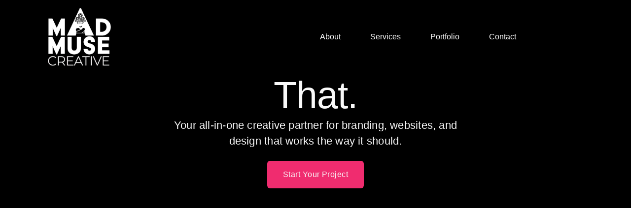

--- FILE ---
content_type: text/html; charset=utf8
request_url: https://madmusecreative.com/
body_size: 52365
content:
<!DOCTYPE html>
<html lang="en-US">
<head>
<meta name="viewport" content="width=device-width, initial-scale=1.0">
<meta charset="UTF-8" />
<meta name='robots' content='index, follow, max-image-preview:large, max-snippet:-1, max-video-preview:-1' />
<meta name="description" content="Specializing in web design and development, we create stunning websites with UX-focused designs to elevate your brand and generate leads." />
<meta property="og:locale" content="en_US" />
<meta property="og:type" content="website" />
<meta property="og:title" content="Creative Websites for Small Businesses | Mad Muse Creative" />
<meta property="og:description" content="Specializing in web design and development, we create stunning websites with UX-focused designs to elevate your brand and generate leads." />
<meta property="og:url" content="https://madmusecreative.com/" />
<meta property="og:site_name" content="Mad Muse Creative" />
<meta property="article:publisher" content="https://www.facebook.com/madmusecreative" />
<meta property="article:modified_time" content="2025-09-16T19:30:37+00:00" />
<meta property="og:image" content="http://madmusecreative.com/wp-content/uploads/2025/01/Add-a-subheading-150-x-150-px-200-x-200-px.svg" />
<meta name="twitter:card" content="summary_large_image" />
<meta name="generator" content="Elementor 3.33.1; features: additional_custom_breakpoints; settings: css_print_method-external, google_font-enabled, font_display-auto">
<meta name="msapplication-TileImage" content="https://madmusecreative.com/wp-content/uploads/2022/03/ms-icon-310x310-1-300x300.png" />


<style class="bv-critical-css" bv-identifier="https://madmusecreative.com/wp-content/plugins/portfolio-elementor/elementor/../vendor/simplelightbox/dist/simplelightbox.min.css?ver=2.14.2" id="simple-lightbox-css-css">
@-webkit-keyframes pulsate{0%{transform:scale(.1);opacity:0}50%{opacity:1}100%{transform:scale(1.2);opacity:0}}
@keyframes pulsate{0%{transform:scale(.1);opacity:0}50%{opacity:1}100%{transform:scale(1.2);opacity:0}}

</style>
<style class="bv-critical-css" bv-identifier="https://madmusecreative.com/wp-content/plugins/portfolio-elementor/elementor/../vendor/owl.carousel/assets/owl.carousel.css?ver=2.3.4" id="owl-carousel-css-css">
@keyframes fadeOut {
  0% {
    opacity: 1; }
  100% {
    opacity: 0; } }

</style>
<style class="bv-critical-css" bv-identifier="https://madmusecreative.com/wp-content/plugins/header-footer-elementor/inc/widgets-css/frontend.css?ver=2.7.0" id="hfe-widgets-style-css">
.hfe-scroll-to-top-wrap.hfe-scroll-to-top-hide {
    display: none;
}

</style>
<style class="bv-critical-css" bv-identifier="https://madmusecreative.com/wp-content/plugins/contact-form-7/includes/css/styles.css?ver=6.1.3" id="contact-form-7-css">
@keyframes spin {
	from {
		transform: rotate(0deg);
	}

	to {
		transform: rotate(360deg);
	}
}
@keyframes blink {
	from {
		opacity: 0;
	}

	50% {
		opacity: 1;
	}

	to {
		opacity: 0;
	}
}

</style>
<style class="bv-critical-css" bv-identifier="https://madmusecreative.com/wp-content/plugins/header-footer-elementor/assets/css/header-footer-elementor.css?ver=2.7.0" id="hfe-style-css">
.bhf-hidden {
    display: none
}
.ehf-header #masthead {
	z-index: 99;
    position: relative;
}

</style>
<style class="bv-critical-css" bv-identifier="https://madmusecreative.com/wp-content/uploads/elementor/css/custom-frontend.min.css?ver=1769002964" id="elementor-frontend-css">
:root{--direction-multiplier:1}
.elementor-screen-only,.screen-reader-text,.screen-reader-text span,.ui-helper-hidden-accessible{height:1px;margin:-1px;overflow:hidden;padding:0;position:absolute;top:-10000em;width:1px;clip:rect(0,0,0,0);border:0}
.elementor *,.elementor :after,.elementor :before{box-sizing:border-box}.elementor a{box-shadow:none;text-decoration:none}
.elementor img{border:none;border-radius:0;box-shadow:none;height:auto;max-width:100%}
.elementor-element{--flex-direction:initial;--flex-wrap:initial;--justify-content:initial;--align-items:initial;--align-content:initial;--gap:initial;--flex-basis:initial;--flex-grow:initial;--flex-shrink:initial;--order:initial;--align-self:initial;align-self:var(--align-self);flex-basis:var(--flex-basis);flex-grow:var(--flex-grow);flex-shrink:var(--flex-shrink);order:var(--order)}
.elementor-element:where(.e-con-full,.elementor-widget){align-content:var(--align-content);align-items:var(--align-items);flex-direction:var(--flex-direction);flex-wrap:var(--flex-wrap);gap:var(--row-gap) var(--column-gap);justify-content:var(--justify-content)}
.elementor-align-center{text-align:center}
.elementor-align-center .elementor-button,.elementor-align-left .elementor-button,.elementor-align-right .elementor-button{width:auto}
@media (min-width:2400px){.elementor-widescreen-align-center{text-align:center}.elementor-widescreen-align-right{text-align:right}.elementor-widescreen-align-left{text-align:left}.elementor-widescreen-align-center .elementor-button,.elementor-widescreen-align-left .elementor-button,.elementor-widescreen-align-right .elementor-button{width:auto}.elementor-widescreen-align-justify .elementor-button{width:100%}}
:root{--page-title-display:block}
@keyframes eicon-spin{0%{transform:rotate(0deg)}to{transform:rotate(359deg)}}
.elementor-section{position:relative}.elementor-section .elementor-container{display:flex;margin-left:auto;margin-right:auto;position:relative}
@media (max-width:1023px){.elementor-section .elementor-container{flex-wrap:wrap}}.elementor-widget-wrap{align-content:flex-start;flex-wrap:wrap;position:relative;width:100%}.elementor:not(.elementor-bc-flex-widget) .elementor-widget-wrap{display:flex}.elementor-widget-wrap>.elementor-element{width:100%}
.elementor-widget{position:relative}.elementor-widget:not(:last-child){margin-bottom:var(--kit-widget-spacing,20px)}.elementor-widget:not(:last-child).elementor-absolute,.elementor-widget:not(:last-child).elementor-widget__width-auto,.elementor-widget:not(:last-child).elementor-widget__width-initial{margin-bottom:0}.elementor-column{display:flex;min-height:1px;position:relative}
.elementor-column-gap-default>.elementor-column>.elementor-element-populated{padding:10px}
@media (min-width:769px){}@media (min-width:769px){.elementor-column.elementor-col-33,.elementor-column[data-col="33"]{width:33.333%}}@media (min-width:769px){.elementor-column.elementor-col-66,.elementor-column[data-col="66"]{width:66.666%}}@media (min-width:2400px){.elementor-reverse-widescreen>.elementor-container>:first-child{order:10}.elementor-reverse-widescreen>.elementor-container>:nth-child(2){order:9}.elementor-reverse-widescreen>.elementor-container>:nth-child(3){order:8}.elementor-reverse-widescreen>.elementor-container>:nth-child(4){order:7}.elementor-reverse-widescreen>.elementor-container>:nth-child(5){order:6}.elementor-reverse-widescreen>.elementor-container>:nth-child(6){order:5}.elementor-reverse-widescreen>.elementor-container>:nth-child(7){order:4}.elementor-reverse-widescreen>.elementor-container>:nth-child(8){order:3}.elementor-reverse-widescreen>.elementor-container>:nth-child(9){order:2}.elementor-reverse-widescreen>.elementor-container>:nth-child(10){order:1}}
@media (min-width:1024px) and (max-width:1300px){.elementor-reverse-laptop>.elementor-container>:first-child{order:10}.elementor-reverse-laptop>.elementor-container>:nth-child(2){order:9}.elementor-reverse-laptop>.elementor-container>:nth-child(3){order:8}.elementor-reverse-laptop>.elementor-container>:nth-child(4){order:7}.elementor-reverse-laptop>.elementor-container>:nth-child(5){order:6}.elementor-reverse-laptop>.elementor-container>:nth-child(6){order:5}.elementor-reverse-laptop>.elementor-container>:nth-child(7){order:4}.elementor-reverse-laptop>.elementor-container>:nth-child(8){order:3}.elementor-reverse-laptop>.elementor-container>:nth-child(9){order:2}.elementor-reverse-laptop>.elementor-container>:nth-child(10){order:1}}
@media (min-width:1281px) and (max-width:1300px){.elementor-reverse-laptop>.elementor-container>:first-child{order:10}.elementor-reverse-laptop>.elementor-container>:nth-child(2){order:9}.elementor-reverse-laptop>.elementor-container>:nth-child(3){order:8}.elementor-reverse-laptop>.elementor-container>:nth-child(4){order:7}.elementor-reverse-laptop>.elementor-container>:nth-child(5){order:6}.elementor-reverse-laptop>.elementor-container>:nth-child(6){order:5}.elementor-reverse-laptop>.elementor-container>:nth-child(7){order:4}.elementor-reverse-laptop>.elementor-container>:nth-child(8){order:3}.elementor-reverse-laptop>.elementor-container>:nth-child(9){order:2}.elementor-reverse-laptop>.elementor-container>:nth-child(10){order:1}}
@media (min-width:1024px) and (max-width:1280px){.elementor-reverse-laptop>.elementor-container>:first-child,.elementor-reverse-laptop>.elementor-container>:nth-child(10),.elementor-reverse-laptop>.elementor-container>:nth-child(2),.elementor-reverse-laptop>.elementor-container>:nth-child(3),.elementor-reverse-laptop>.elementor-container>:nth-child(4),.elementor-reverse-laptop>.elementor-container>:nth-child(5),.elementor-reverse-laptop>.elementor-container>:nth-child(6),.elementor-reverse-laptop>.elementor-container>:nth-child(7),.elementor-reverse-laptop>.elementor-container>:nth-child(8),.elementor-reverse-laptop>.elementor-container>:nth-child(9){order:0}.elementor-reverse-tablet_extra>.elementor-container>:first-child{order:10}.elementor-reverse-tablet_extra>.elementor-container>:nth-child(2){order:9}.elementor-reverse-tablet_extra>.elementor-container>:nth-child(3){order:8}.elementor-reverse-tablet_extra>.elementor-container>:nth-child(4){order:7}.elementor-reverse-tablet_extra>.elementor-container>:nth-child(5){order:6}.elementor-reverse-tablet_extra>.elementor-container>:nth-child(6){order:5}.elementor-reverse-tablet_extra>.elementor-container>:nth-child(7){order:4}.elementor-reverse-tablet_extra>.elementor-container>:nth-child(8){order:3}.elementor-reverse-tablet_extra>.elementor-container>:nth-child(9){order:2}.elementor-reverse-tablet_extra>.elementor-container>:nth-child(10){order:1}}
@media (max-width:768px){}@media (max-width:768px){.elementor-column{width:100%}}@media (min-width:2400px){.elementor-grid-widescreen-0 .elementor-grid{display:inline-block;margin-bottom:calc(-1 * var(--grid-row-gap));width:100%;word-spacing:var(--grid-column-gap)}.elementor-grid-widescreen-0 .elementor-grid .elementor-grid-item{display:inline-block;margin-bottom:var(--grid-row-gap);word-break:break-word}.elementor-grid-widescreen-1 .elementor-grid{grid-template-columns:repeat(1,1fr)}.elementor-grid-widescreen-2 .elementor-grid{grid-template-columns:repeat(2,1fr)}.elementor-grid-widescreen-3 .elementor-grid{grid-template-columns:repeat(3,1fr)}.elementor-grid-widescreen-4 .elementor-grid{grid-template-columns:repeat(4,1fr)}.elementor-grid-widescreen-5 .elementor-grid{grid-template-columns:repeat(5,1fr)}.elementor-grid-widescreen-6 .elementor-grid{grid-template-columns:repeat(6,1fr)}.elementor-grid-widescreen-7 .elementor-grid{grid-template-columns:repeat(7,1fr)}.elementor-grid-widescreen-8 .elementor-grid{grid-template-columns:repeat(8,1fr)}.elementor-grid-widescreen-9 .elementor-grid{grid-template-columns:repeat(9,1fr)}.elementor-grid-widescreen-10 .elementor-grid{grid-template-columns:repeat(10,1fr)}.elementor-grid-widescreen-11 .elementor-grid{grid-template-columns:repeat(11,1fr)}.elementor-grid-widescreen-12 .elementor-grid{grid-template-columns:repeat(12,1fr)}}
@media (min-width:1301px){#elementor-device-mode:after{content:"desktop"}}@media (min-width:2400px){#elementor-device-mode:after{content:"widescreen"}}
@media (max-width:1300px){#elementor-device-mode:after{content:"laptop"}}@media (max-width:1280px){#elementor-device-mode:after{content:"tablet_extra"}}@media (max-width:1023px){#elementor-device-mode:after{content:"tablet"}}@media (max-width:768px){#elementor-device-mode:after{content:"mobile"}}@media (prefers-reduced-motion:no-preference){html{scroll-behavior:smooth}}.e-con{--border-radius:0;--border-top-width:0px;--border-right-width:0px;--border-bottom-width:0px;--border-left-width:0px;--border-style:initial;--border-color:initial;--container-widget-width:100%;--container-widget-height:initial;--container-widget-flex-grow:0;--container-widget-align-self:initial;--content-width:min(100%,var(--container-max-width,1140px));--width:100%;--min-height:initial;--height:auto;--text-align:initial;--margin-top:0px;--margin-right:0px;--margin-bottom:0px;--margin-left:0px;--padding-top:var(--container-default-padding-top,10px);--padding-right:var(--container-default-padding-right,10px);--padding-bottom:var(--container-default-padding-bottom,10px);--padding-left:var(--container-default-padding-left,10px);--position:relative;--z-index:revert;--overflow:visible;--gap:var(--widgets-spacing,20px);--row-gap:var(--widgets-spacing-row,20px);--column-gap:var(--widgets-spacing-column,20px);--overlay-mix-blend-mode:initial;--overlay-opacity:1;--overlay-transition:0.3s;--e-con-grid-template-columns:repeat(3,1fr);--e-con-grid-template-rows:repeat(2,1fr);border-radius:var(--border-radius);height:var(--height);min-height:var(--min-height);min-width:0;overflow:var(--overflow);position:var(--position);width:var(--width);z-index:var(--z-index);--flex-wrap-mobile:wrap;margin-block-end:var(--margin-block-end);margin-block-start:var(--margin-block-start);margin-inline-end:var(--margin-inline-end);margin-inline-start:var(--margin-inline-start);padding-inline-end:var(--padding-inline-end);padding-inline-start:var(--padding-inline-start)}.e-con:where(:not(.e-div-block-base)){transition:background var(--background-transition,.3s),border var(--border-transition,.3s),box-shadow var(--border-transition,.3s),transform var(--e-con-transform-transition-duration,.4s)}.e-con{--margin-block-start:var(--margin-top);--margin-block-end:var(--margin-bottom);--margin-inline-start:var(--margin-left);--margin-inline-end:var(--margin-right);--padding-inline-start:var(--padding-left);--padding-inline-end:var(--padding-right);--padding-block-start:var(--padding-top);--padding-block-end:var(--padding-bottom);--border-block-start-width:var(--border-top-width);--border-block-end-width:var(--border-bottom-width);--border-inline-start-width:var(--border-left-width);--border-inline-end-width:var(--border-right-width)}
.e-con.e-flex{--flex-direction:column;--flex-basis:auto;--flex-grow:0;--flex-shrink:1;flex:var(--flex-grow) var(--flex-shrink) var(--flex-basis)}.e-con-full,.e-con>.e-con-inner{padding-block-end:var(--padding-block-end);padding-block-start:var(--padding-block-start);text-align:var(--text-align)}.e-con-full.e-flex,.e-con.e-flex>.e-con-inner{flex-direction:var(--flex-direction)}.e-con,.e-con>.e-con-inner{display:var(--display)}
.e-con-boxed.e-flex{align-content:normal;align-items:normal;flex-direction:column;flex-wrap:nowrap;justify-content:normal}
.e-con-boxed{gap:initial;text-align:initial}.e-con.e-flex>.e-con-inner{align-content:var(--align-content);align-items:var(--align-items);align-self:auto;flex-basis:auto;flex-grow:1;flex-shrink:1;flex-wrap:var(--flex-wrap);justify-content:var(--justify-content)}
.e-con>.e-con-inner{gap:var(--row-gap) var(--column-gap);height:100%;margin:0 auto;max-width:var(--content-width);padding-inline-end:0;padding-inline-start:0;width:100%}:is(.elementor-section-wrap,[data-elementor-id])>.e-con{--margin-left:auto;--margin-right:auto;max-width:min(100%,var(--width))}.e-con .elementor-widget.elementor-widget{margin-block-end:0}.e-con:before,.e-con>.elementor-background-slideshow:before,.e-con>.elementor-motion-effects-container>.elementor-motion-effects-layer:before,:is(.e-con,.e-con>.e-con-inner)>.elementor-background-video-container:before{border-block-end-width:var(--border-block-end-width);border-block-start-width:var(--border-block-start-width);border-color:var(--border-color);border-inline-end-width:var(--border-inline-end-width);border-inline-start-width:var(--border-inline-start-width);border-radius:var(--border-radius);border-style:var(--border-style);content:var(--background-overlay);display:block;height:max(100% + var(--border-top-width) + var(--border-bottom-width),100%);left:calc(0px - var(--border-left-width));mix-blend-mode:var(--overlay-mix-blend-mode);opacity:var(--overlay-opacity);position:absolute;top:calc(0px - var(--border-top-width));transition:var(--overlay-transition,.3s);width:max(100% + var(--border-left-width) + var(--border-right-width),100%)}.e-con:before{transition:background var(--overlay-transition,.3s),border-radius var(--border-transition,.3s),opacity var(--overlay-transition,.3s)}
.e-con .elementor-widget{min-width:0}
.e-con>.e-con-inner>.elementor-widget>.elementor-widget-container,.e-con>.elementor-widget>.elementor-widget-container{height:100%}.e-con.e-con>.e-con-inner>.elementor-widget,.elementor.elementor .e-con>.elementor-widget{max-width:100%}.e-con .elementor-widget:not(:last-child){--kit-widget-spacing:0px}
@media (max-width:767px){.e-con.e-flex{--width:100%;--flex-wrap:var(--flex-wrap-mobile)}}.elementor-element:where(:not(.e-con)):where(:not(.e-div-block-base)) .elementor-widget-container,.elementor-element:where(:not(.e-con)):where(:not(.e-div-block-base)):not(:has(.elementor-widget-container)){transition:background .3s,border .3s,border-radius .3s,box-shadow .3s,transform var(--e-transform-transition-duration,.4s)}.elementor-heading-title{line-height:1;margin:0;padding:0}.elementor-button{background-color:#69727d;border-radius:3px;color:#fff;display:inline-block;font-size:15px;line-height:1;padding:12px 24px;fill:#fff;text-align:center;transition:all .3s}.elementor-button:focus,.elementor-button:hover,.elementor-button:visited{color:#fff}.elementor-button-content-wrapper{display:flex;flex-direction:row;gap:5px;justify-content:center}
.elementor-button-text{display:inline-block}
.elementor-button span{text-decoration:inherit}
@media (min-width:1024px) and (max-width:1280px){.elementor .elementor-hidden-tablet_extra{display:none}}
@media (min-width:1281px) and (max-width:1300px){.elementor .elementor-hidden-laptop{display:none}}
@media (min-width:2400px){.elementor .elementor-hidden-widescreen{display:none}}

</style>
<style class="bv-critical-css" bv-identifier="https://madmusecreative.com/wp-content/uploads/elementor/css/post-6.css?ver=1769002964" id="elementor-post-6-css">
.elementor-kit-6{--e-global-color-primary:#6EC1E4;--e-global-color-secondary:#54595F;--e-global-color-text:#7A7A7A;--e-global-color-accent:#61CE70;--e-global-typography-primary-font-family:"Poppins";--e-global-typography-primary-font-weight:600;--e-global-typography-secondary-font-family:"Poppins";--e-global-typography-secondary-font-weight:500;--e-global-typography-secondary-line-height:1.2em;--e-global-typography-text-font-family:"Poppins";--e-global-typography-text-font-weight:600;--e-global-typography-text-line-height:1.6em;}
.elementor-kit-6 a{color:#FFEEFFEE;text-decoration:none;}
.e-con{--container-max-width:1140px;--container-default-padding-top:0px;--container-default-padding-right:0px;--container-default-padding-bottom:0px;--container-default-padding-left:0px;}.elementor-widget:not(:last-child){margin-block-end:20px;}.elementor-element{--widgets-spacing:20px 20px;--widgets-spacing-row:20px;--widgets-spacing-column:20px;}
body[data-elementor-device-mode="desktop"] .hfe-scroll-to-top-wrap,
						body[data-elementor-device-mode="desktop"] .hfe-scroll-to-top-wrap.edit-mode,
						body[data-elementor-device-mode="desktop"] .hfe-scroll-to-top-wrap.single-page-off{visibility:visible;opacity:1;}
body[data-elementor-device-mode="tablet"] .hfe-scroll-to-top-wrap,
						body[data-elementor-device-mode="tablet"] .hfe-scroll-to-top-wrap.edit-mode,
						body[data-elementor-device-mode="tablet"] .hfe-scroll-to-top-wrap.single-page-off{visibility:visible;opacity:1;}
body[data-elementor-device-mode="mobile"] .hfe-scroll-to-top-wrap,
						body[data-elementor-device-mode="mobile"] .hfe-scroll-to-top-wrap.edit-mode,
						body[data-elementor-device-mode="mobile"] .hfe-scroll-to-top-wrap.single-page-off{visibility:visible;opacity:1;}
@media(min-width:2400px){body[data-elementor-device-mode="widescreen"] .hfe-scroll-to-top-wrap,
						body[data-elementor-device-mode="widescreen"] .hfe-scroll-to-top-wrap.edit-mode,
						body[data-elementor-device-mode="widescreen"] .hfe-scroll-to-top-wrap.single-page-off{visibility:visible;opacity:1;}body[data-elementor-device-mode="desktop"] .hfe-scroll-to-top-wrap,
						body[data-elementor-device-mode="desktop"] .hfe-scroll-to-top-wrap.edit-mode,
						body[data-elementor-device-mode="desktop"] .hfe-scroll-to-top-wrap.single-page-off{visibility:visible;opacity:1;}body[data-elementor-device-mode="laptop"] .hfe-scroll-to-top-wrap,
						body[data-elementor-device-mode="laptop"] .hfe-scroll-to-top-wrap.edit-mode,
						body[data-elementor-device-mode="laptop"] .hfe-scroll-to-top-wrap.single-page-off{visibility:visible;opacity:1;}body[data-elementor-device-mode="tablet_extra"] .hfe-scroll-to-top-wrap,
						body[data-elementor-device-mode="tablet_extra"] .hfe-scroll-to-top-wrap.edit-mode,
						body[data-elementor-device-mode="tablet_extra"] .hfe-scroll-to-top-wrap.single-page-off{visibility:visible;opacity:1;}body[data-elementor-device-mode="tablet"] .hfe-scroll-to-top-wrap,
						body[data-elementor-device-mode="tablet"] .hfe-scroll-to-top-wrap.edit-mode,
						body[data-elementor-device-mode="tablet"] .hfe-scroll-to-top-wrap.single-page-off{visibility:visible;opacity:1;}body[data-elementor-device-mode="mobile_extra"] .hfe-scroll-to-top-wrap,
						body[data-elementor-device-mode="mobile_extra"] .hfe-scroll-to-top-wrap.edit-mode,
						body[data-elementor-device-mode="mobile_extra"] .hfe-scroll-to-top-wrap.single-page-off{visibility:visible;opacity:1;}body[data-elementor-device-mode="mobile"] .hfe-scroll-to-top-wrap,
						body[data-elementor-device-mode="mobile"] .hfe-scroll-to-top-wrap.edit-mode,
						body[data-elementor-device-mode="mobile"] .hfe-scroll-to-top-wrap.single-page-off{visibility:visible;opacity:1;}}
@media(max-width:1300px){}@media(max-width:1300px){body[data-elementor-device-mode="tablet"] .hfe-scroll-to-top-wrap,
						body[data-elementor-device-mode="tablet"] .hfe-scroll-to-top-wrap.edit-mode,
						body[data-elementor-device-mode="tablet"] .hfe-scroll-to-top-wrap.single-page-off{visibility:visible;opacity:1;}}@media(max-width:1300px){body[data-elementor-device-mode="mobile"] .hfe-scroll-to-top-wrap,
						body[data-elementor-device-mode="mobile"] .hfe-scroll-to-top-wrap.edit-mode,
						body[data-elementor-device-mode="mobile"] .hfe-scroll-to-top-wrap.single-page-off{visibility:visible;opacity:1;}}@media(max-width:1280px){}@media(max-width:1280px){body[data-elementor-device-mode="tablet"] .hfe-scroll-to-top-wrap,
						body[data-elementor-device-mode="tablet"] .hfe-scroll-to-top-wrap.edit-mode,
						body[data-elementor-device-mode="tablet"] .hfe-scroll-to-top-wrap.single-page-off{visibility:visible;opacity:1;}}@media(max-width:1280px){body[data-elementor-device-mode="mobile"] .hfe-scroll-to-top-wrap,
						body[data-elementor-device-mode="mobile"] .hfe-scroll-to-top-wrap.edit-mode,
						body[data-elementor-device-mode="mobile"] .hfe-scroll-to-top-wrap.single-page-off{visibility:visible;opacity:1;}}@media(max-width:1023px){}@media(max-width:1023px){.e-con{--container-max-width:1024px;}}@media(max-width:1023px){body[data-elementor-device-mode="tablet"] .hfe-scroll-to-top-wrap,
						body[data-elementor-device-mode="tablet"] .hfe-scroll-to-top-wrap.edit-mode,
						body[data-elementor-device-mode="tablet"] .hfe-scroll-to-top-wrap.single-page-off{visibility:visible;opacity:1;}}@media(max-width:1023px){body[data-elementor-device-mode="mobile"] .hfe-scroll-to-top-wrap,
						body[data-elementor-device-mode="mobile"] .hfe-scroll-to-top-wrap.edit-mode,
						body[data-elementor-device-mode="mobile"] .hfe-scroll-to-top-wrap.single-page-off{visibility:visible;opacity:1;}}@media(max-width:768px){}@media(max-width:768px){.e-con{--container-max-width:767px;}}@media(max-width:768px){body[data-elementor-device-mode="mobile"] .hfe-scroll-to-top-wrap,
						body[data-elementor-device-mode="mobile"] .hfe-scroll-to-top-wrap.edit-mode,
						body[data-elementor-device-mode="mobile"] .hfe-scroll-to-top-wrap.single-page-off{visibility:visible;opacity:1;}}.section-heading h2 {
  font-family: 'Anton', sans-serif ;
  font-size: clamp(2.8rem, 5vw, 4.8rem) ;
  line-height: 1.1 ;
  text-transform: uppercase ;
  letter-spacing: -0.01em ;
}
.section {
  padding-block: clamp(4.5em, 8vw, 7.5em);
}
.elementor-button:not(.no-global-style) {
  transition: all 0.3s ease-in-out !important;
}
.hero-headline,
.hero-subhead,
.hero-button {
  opacity: 0;
}
@keyframes fadeUp {
  from {
    opacity: 0;
    transform: translateY(40px);
  }
  to {
    opacity: 1;
    transform: translateY(0);
  }
}
@keyframes popIn {
  0% {
    opacity: 0;
    transform: scale(0.9);
  }
  100% {
    opacity: 1;
    transform: scale(1);
  }
}
.hero-headline {
  animation: fadeUp 0.8s ease-out forwards;
}
.hero-subhead {
  animation: fadeUp 0.8s ease-out 0.3s forwards;
  opacity: 0;
}
.hero-button {
  animation: popIn 0.6s ease-out 0.6s forwards;
  opacity: 0;
}

</style>
<style class="bv-critical-css" bv-identifier="https://madmusecreative.com/wp-content/plugins/image-hover-effects-addon-for-elementor/assets/style.min.css?ver=1.4.4" id="eihe-front-style-css">
@-webkit-keyframes eihe-zoom-out-up{50%{-webkit-transform:scale(.8) translateY(0);-moz-transform:scale(.8) translateY(0);-ms-transform:scale(.8) translateY(0);-o-transform:scale(.8) translateY(0);transform:scale(.8) translateY(0);opacity:.5}100%{-webkit-transform:scale(.8) translateY(-150%);-moz-transform:scale(.8) translateY(-150%);-ms-transform:scale(.8) translateY(-150%);-o-transform:scale(.8) translateY(-150%);transform:scale(.8) translateY(-150%);opacity:.5}}
@keyframes eihe-zoom-out-up{50%{-webkit-transform:scale(.8) translateY(0);-moz-transform:scale(.8) translateY(0);-ms-transform:scale(.8) translateY(0);-o-transform:scale(.8) translateY(0);transform:scale(.8) translateY(0);opacity:.5}100%{-webkit-transform:scale(.8) translateY(-150%);-moz-transform:scale(.8) translateY(-150%);-ms-transform:scale(.8) translateY(-150%);-o-transform:scale(.8) translateY(-150%);transform:scale(.8) translateY(-150%);opacity:.5}}
@-webkit-keyframes eihe-zoom-out-down{50%{-webkit-transform:scale(.8) translateY(0);-moz-transform:scale(.8) translateY(0);-ms-transform:scale(.8) translateY(0);-o-transform:scale(.8) translateY(0);transform:scale(.8) translateY(0);opacity:.5}100%{-webkit-transform:scale(.8) translateY(150%);-moz-transform:scale(.8) translateY(150%);-ms-transform:scale(.8) translateY(150%);-o-transform:scale(.8) translateY(150%);transform:scale(.8) translateY(150%);opacity:.5}}
@keyframes eihe-zoom-out-down{50%{-webkit-transform:scale(.8) translateY(0);-moz-transform:scale(.8) translateY(0);-ms-transform:scale(.8) translateY(0);-o-transform:scale(.8) translateY(0);transform:scale(.8) translateY(0);opacity:.5}100%{-webkit-transform:scale(.8) translateY(150%);-moz-transform:scale(.8) translateY(150%);-ms-transform:scale(.8) translateY(150%);-o-transform:scale(.8) translateY(150%);transform:scale(.8) translateY(150%);opacity:.5}}
@-webkit-keyframes eihe-zoom-out-left{50%{-webkit-transform:scale(.8) translateX(0);-moz-transform:scale(.8) translateX(0);-ms-transform:scale(.8) translateX(0);-o-transform:scale(.8) translateX(0);transform:scale(.8) translateX(0);opacity:.5}100%{-webkit-transform:scale(.8) translateX(-150%);-moz-transform:scale(.8) translateX(-150%);-ms-transform:scale(.8) translateX(-150%);-o-transform:scale(.8) translateX(-150%);transform:scale(.8) translateX(-150%);opacity:.5}}
@keyframes eihe-zoom-out-left{50%{-webkit-transform:scale(.8) translateX(0);-moz-transform:scale(.8) translateX(0);-ms-transform:scale(.8) translateX(0);-o-transform:scale(.8) translateX(0);transform:scale(.8) translateX(0);opacity:.5}100%{-webkit-transform:scale(.8) translateX(-150%);-moz-transform:scale(.8) translateX(-150%);-ms-transform:scale(.8) translateX(-150%);-o-transform:scale(.8) translateX(-150%);transform:scale(.8) translateX(-150%);opacity:.5}}
@-webkit-keyframes eihe-zoom-out-right{50%{-webkit-transform:scale(.8) translateX(0);-moz-transform:scale(.8) translateX(0);-ms-transform:scale(.8) translateX(0);-o-transform:scale(.8) translateX(0);transform:scale(.8) translateX(0);opacity:.5}100%{-webkit-transform:scale(.8) translateX(150%);-moz-transform:scale(.8) translateX(150%);-ms-transform:scale(.8) translateX(150%);-o-transform:scale(.8) translateX(150%);transform:scale(.8) translateX(150%);opacity:.5}}
@keyframes eihe-zoom-out-right{50%{-webkit-transform:scale(.8) translateX(0);-moz-transform:scale(.8) translateX(0);-ms-transform:scale(.8) translateX(0);-o-transform:scale(.8) translateX(0);transform:scale(.8) translateX(0);opacity:.5}100%{-webkit-transform:scale(.8) translateX(150%);-moz-transform:scale(.8) translateX(150%);-ms-transform:scale(.8) translateX(150%);-o-transform:scale(.8) translateX(150%);transform:scale(.8) translateX(150%);opacity:.5}}

</style>
<style class="bv-critical-css" bv-identifier="https://madmusecreative.com/wp-content/plugins/elementor/assets/lib/font-awesome/css/all.min.css?ver=3.33.1" id="font-awesome-5-all-css">
@-webkit-keyframes fa-spin{0%{-webkit-transform:rotate(0deg);transform:rotate(0deg)}to{-webkit-transform:rotate(1turn);transform:rotate(1turn)}}
@keyframes fa-spin{0%{-webkit-transform:rotate(0deg);transform:rotate(0deg)}to{-webkit-transform:rotate(1turn);transform:rotate(1turn)}}



</style>
<style class="bv-critical-css" bv-identifier="https://madmusecreative.com/wp-content/plugins/elementor/assets/css/widget-divider.min.css?ver=3.33.1" id="widget-divider-css">
.elementor-widget-divider{--divider-border-style:none;--divider-border-width:1px;--divider-color:#0c0d0e;--divider-icon-size:20px;--divider-element-spacing:10px;--divider-pattern-height:24px;--divider-pattern-size:20px;--divider-pattern-url:none;--divider-pattern-repeat:repeat-x}.elementor-widget-divider .elementor-divider{display:flex}
.elementor-widget-divider .elementor-divider-separator{direction:ltr;display:flex;margin:0}
.elementor-widget-divider:not(.elementor-widget-divider--view-line_text):not(.elementor-widget-divider--view-line_icon) .elementor-divider-separator{border-block-start:var(--divider-border-width) var(--divider-border-style) var(--divider-color)}
.e-con-inner>.elementor-widget-divider,.e-con>.elementor-widget-divider{width:var(--container-widget-width,100%);--flex-grow:var( --container-widget-flex-grow )}

</style>
<style class="bv-critical-css" bv-identifier="https://madmusecreative.com/wp-content/plugins/elementor/assets/lib/animations/styles/fadeIn.min.css?ver=3.33.1" id="e-animation-fadeIn-css">
@keyframes fadeIn{from{opacity:0}to{opacity:1}}

</style>
<style class="bv-critical-css" bv-identifier="https://madmusecreative.com/wp-content/plugins/elementor/assets/lib/animations/styles/fadeInUp.min.css?ver=3.33.1" id="e-animation-fadeInUp-css">
@keyframes fadeInUp{from{opacity:0;transform:translate3d(0,100%,0)}to{opacity:1;transform:none}}

</style>
<style class="bv-critical-css" bv-identifier="https://madmusecreative.com/wp-content/uploads/elementor/css/custom-widget-icon-box.min.css?ver=1769002964" id="widget-icon-box-css">
@media (min-width:2400px){.elementor-widget-icon-box.elementor-widescreen-position-right .elementor-icon-box-wrapper{flex-direction:row-reverse;gap:var(--icon-box-icon-margin,15px);text-align:end}.elementor-widget-icon-box.elementor-widescreen-position-left .elementor-icon-box-wrapper{flex-direction:row;gap:var(--icon-box-icon-margin,15px);text-align:start}.elementor-widget-icon-box.elementor-widescreen-position-top .elementor-icon-box-wrapper{align-items:unset!important;flex-direction:column;gap:var(--icon-box-icon-margin,15px);text-align:center}.elementor-widget-icon-box.elementor-widescreen-position-bottom .elementor-icon-box-wrapper{align-items:unset!important;flex-direction:column-reverse;gap:var(--icon-box-icon-margin,15px);text-align:center}}

</style>
<style class="bv-critical-css" bv-identifier="https://madmusecreative.com/wp-content/plugins/elementor/assets/lib/swiper/v8/css/swiper.min.css?ver=8.4.5" id="swiper-css">
:root{--swiper-theme-color:#007aff}
:root{--swiper-navigation-size:44px}
@keyframes swiper-preloader-spin{0%{transform:rotate(0deg)}100%{transform:rotate(360deg)}}

</style>
<style class="bv-critical-css" bv-identifier="https://madmusecreative.com/wp-content/plugins/elementor/assets/css/conditionals/e-swiper.min.css?ver=3.33.1" id="e-swiper-css">
.elementor-element,.elementor-lightbox{--swiper-theme-color:#000;--swiper-navigation-size:44px;--swiper-pagination-bullet-size:6px;--swiper-pagination-bullet-horizontal-gap:6px}

</style>
<style class="bv-critical-css" bv-identifier="https://madmusecreative.com/wp-content/uploads/elementor/css/custom-pro-widget-testimonial-carousel.min.css?ver=3.33.1" id="widget-testimonial-carousel-css">
@media (min-width:2400px){.elementor-testimonial--widescreen-align-right .elementor-testimonial{text-align:right}.elementor-testimonial--widescreen-align-right.elementor-testimonial--layout-image_above .elementor-testimonial__footer,.elementor-testimonial--widescreen-align-right.elementor-testimonial--layout-image_inline .elementor-testimonial__footer{flex-direction:row-reverse;justify-content:end}.elementor-testimonial--widescreen-align-right.elementor-testimonial--layout-image_above .elementor-testimonial__image+cite,.elementor-testimonial--widescreen-align-right.elementor-testimonial--layout-image_inline .elementor-testimonial__image+cite{margin-inline:0 20px}.elementor-testimonial--widescreen-align-left .elementor-testimonial{text-align:left}.elementor-testimonial--widescreen-align-left.elementor-testimonial--layout-image_above .elementor-testimonial__footer,.elementor-testimonial--widescreen-align-left.elementor-testimonial--layout-image_inline .elementor-testimonial__footer{flex-direction:row;justify-content:start}.elementor-testimonial--widescreen-align-left.elementor-testimonial--layout-image_above .elementor-testimonial__image+cite,.elementor-testimonial--widescreen-align-left.elementor-testimonial--layout-image_inline .elementor-testimonial__image+cite{margin-inline:20px 0}.elementor-testimonial--widescreen-align-center .elementor-testimonial{text-align:center}.elementor-testimonial--widescreen-align-center.elementor-testimonial--layout-image_above .elementor-testimonial__footer,.elementor-testimonial--widescreen-align-center.elementor-testimonial--layout-image_inline .elementor-testimonial__footer{justify-content:center}.elementor-testimonial--widescreen-align-center.elementor-testimonial--layout-image_inline .elementor-testimonial__image+cite{text-align:start}}

</style>
<style class="bv-critical-css" bv-identifier="https://madmusecreative.com/wp-content/plugins/elementor/assets/css/widget-image.min.css?ver=3.33.1" id="widget-image-css">
.elementor-widget-image{text-align:center}.elementor-widget-image a{display:inline-block}
.elementor-widget-image img{display:inline-block;vertical-align:middle}

</style>
<style class="bv-critical-css" bv-identifier="https://madmusecreative.com/wp-content/uploads/elementor/css/post-10.css?ver=1769002977" id="elementor-post-10-css">
.elementor-10 .elementor-element.elementor-element-4eebbab{--display:flex;--flex-direction:row;--container-widget-width:calc( ( 1 - var( --container-widget-flex-grow ) ) * 100% );--container-widget-height:100%;--container-widget-flex-grow:1;--container-widget-align-self:stretch;--flex-wrap-mobile:wrap;--align-items:stretch;--gap:0px 0px;--row-gap:0px;--column-gap:0px;--margin-top:0px;--margin-bottom:0px;--margin-left:0px;--margin-right:0px;--padding-top:0px;--padding-bottom:0px;--padding-left:0px;--padding-right:0px;}.elementor-10 .elementor-element.elementor-element-d770b66{--display:flex;--flex-direction:column;--container-widget-width:calc( ( 1 - var( --container-widget-flex-grow ) ) * 100% );--container-widget-height:initial;--container-widget-flex-grow:0;--container-widget-align-self:initial;--flex-wrap-mobile:wrap;--justify-content:center;--align-items:center;--padding-top:0px;--padding-bottom:0px;--padding-left:0px;--padding-right:0px;}.elementor-10 .elementor-element.elementor-element-d770b66.e-con{--align-self:center;}.elementor-10 .elementor-element.elementor-element-72dcfbd{--divider-border-style:solid;--divider-color:#D92A61;--divider-border-width:4.9px;}.elementor-10 .elementor-element.elementor-element-72dcfbd .elementor-divider-separator{width:16%;margin:0 auto;margin-center:0;}.elementor-10 .elementor-element.elementor-element-72dcfbd .elementor-divider{text-align:center;padding-block-start:15px;padding-block-end:15px;}.elementor-10 .elementor-element.elementor-element-31ba152 > .elementor-widget-container{margin:0px 0px 0px 0px;padding:0px 0px 0px 0px;}.elementor-10 .elementor-element.elementor-element-31ba152{text-align:center;}.elementor-10 .elementor-element.elementor-element-31ba152 .elementor-heading-title{font-family:"Anton", Sans-serif;font-size:clamp(2.8rem, 5.5vw, 4.8rem);font-weight:400;color:#000000;}
:root{--page-title-display:none;}
@media(min-width:769px){.elementor-10 .elementor-element.elementor-element-4eebbab{--content-width:1069px;}}@media(min-width:2400px){.elementor-10 .elementor-element.elementor-element-29cf730{--grid-auto-flow:row;}}
@media(max-width:768px){.elementor-10 .elementor-element.elementor-element-4eebbab{--margin-top:0px;--margin-bottom:0px;--margin-left:0px;--margin-right:0px;--padding-top:clamp(1rem, 5vw, 2rem);--padding-bottom:clamp(1rem, 5vw, 2rem);--padding-left:clamp(1rem, 5vw, 2rem);--padding-right:clamp(1rem, 5vw, 2rem);}.elementor-10 .elementor-element.elementor-element-4eebbab.e-con{--align-self:center;}.elementor-10 .elementor-element.elementor-element-d770b66{--width:100%;--margin-top:0px;--margin-bottom:0px;--margin-left:0px;--margin-right:0px;--padding-top:0;--padding-bottom:0;--padding-left:0;--padding-right:0;}.elementor-10 .elementor-element.elementor-element-72dcfbd .elementor-divider-separator{width:30%;}.elementor-10 .elementor-element.elementor-element-31ba152 > .elementor-widget-container{margin:0px 0px 0px 0px;padding:0px 0px 0px 0px;}}
</style>
<style class="bv-critical-css" bv-identifier="https://madmusecreative.com/wp-content/uploads/elementor/css/post-54.css?ver=1769002977" id="elementor-post-54-css">
.elementor-54 .elementor-element.elementor-element-9b84bec:not(.elementor-motion-effects-element-type-background), .elementor-54 .elementor-element.elementor-element-9b84bec > .elementor-motion-effects-container > .elementor-motion-effects-layer{background-color:#000000;}.elementor-54 .elementor-element.elementor-element-9b84bec{transition:background 0.3s, border 0.3s, border-radius 0.3s, box-shadow 0.3s;}
.elementor-54 .elementor-element.elementor-element-3dc40bd{text-align:center;}.elementor-54 .elementor-element.elementor-element-3dc40bd img{max-width:140px;}
.elementor-54 .elementor-element.elementor-element-704b880.elementor-column.elementor-element[data-element_type="column"] > .elementor-widget-wrap.elementor-element-populated{align-content:center;align-items:center;}.elementor-54 .elementor-element.elementor-element-3c0332e > .elementor-widget-container{padding:0px 0px 0px 100px;}.elementor-54 .elementor-element.elementor-element-3c0332e.elementor-element{--align-self:stretch;}.elementor-54 .elementor-element.elementor-element-3c0332e .elementor-menu-toggle{margin:0 auto;background-color:#020101;}.elementor-54 .elementor-element.elementor-element-3c0332e .elementor-nav-menu--main .elementor-item{color:#FFFFFF;fill:#FFFFFF;}.elementor-54 .elementor-element.elementor-element-3c0332e .elementor-nav-menu--main:not(.e--pointer-framed) .elementor-item:before,
					.elementor-54 .elementor-element.elementor-element-3c0332e .elementor-nav-menu--main:not(.e--pointer-framed) .elementor-item:after{background-color:#DC3564;}
.elementor-54 .elementor-element.elementor-element-3c0332e{--e-nav-menu-horizontal-menu-item-margin:calc( 20px / 2 );}
.elementor-54 .elementor-element.elementor-element-3c0332e div.elementor-menu-toggle{color:#FFFFFF;}
.elementor-54 .elementor-element.elementor-element-6420135{--display:flex;--min-height:90vh;--flex-direction:column;--container-widget-width:calc( ( 1 - var( --container-widget-flex-grow ) ) * 100% );--container-widget-height:initial;--container-widget-flex-grow:0;--container-widget-align-self:initial;--flex-wrap-mobile:wrap;--justify-content:center;--align-items:center;--gap:2em 2em;--row-gap:2em;--column-gap:2em;--overflow:hidden;--padding-top:0em;--padding-bottom:0em;--padding-left:0em;--padding-right:0em;}.elementor-54 .elementor-element.elementor-element-6420135:not(.elementor-motion-effects-element-type-background), .elementor-54 .elementor-element.elementor-element-6420135 > .elementor-motion-effects-container > .elementor-motion-effects-layer{background-color:#000000;}.elementor-54 .elementor-element.elementor-element-6420135.e-con{--align-self:center;}.elementor-54 .elementor-element.elementor-element-bc334d3 > .elementor-widget-container{margin:-6em 0em 0em 0em;padding:0px 0px 0px 0px;}.elementor-54 .elementor-element.elementor-element-bc334d3.elementor-element{--align-self:center;}.elementor-54 .elementor-element.elementor-element-bc334d3{text-align:center;}.elementor-54 .elementor-element.elementor-element-bc334d3 .elementor-heading-title{font-family:"Anton", Sans-serif;font-size:clamp(2.5rem, 6vw, 5.5rem);line-height:1.2em;letter-spacing:-0.015em;color:#FAFAFA;}.elementor-54 .elementor-element.elementor-element-4a20d2b{width:var( --container-widget-width, 50% );max-width:50%;--container-widget-width:50%;--container-widget-flex-grow:0;text-align:center;}.elementor-54 .elementor-element.elementor-element-4a20d2b > .elementor-widget-container{margin:0em 0em 01.5em 0em;padding:0px 5px 0px 5px;}.elementor-54 .elementor-element.elementor-element-4a20d2b.elementor-element{--align-self:center;}.elementor-54 .elementor-element.elementor-element-4a20d2b .elementor-heading-title{font-family:"Poppins", Sans-serif;font-size:1.37em;line-height:1.5em;letter-spacing:0.01em;color:#FAFAFA;}.elementor-54 .elementor-element.elementor-element-710797d .elementor-button{background-color:#F12D70;font-family:"Poppins", Sans-serif;font-size:1em;line-height:1.5em;letter-spacing:0.03em;fill:#FAFAFA;color:#FAFAFA;border-radius:.375em .375em .375em .375em;padding:1em 02em 1em 2em;}.elementor-54 .elementor-element.elementor-element-710797d{width:auto;max-width:auto;}.elementor-54 .elementor-element.elementor-element-710797d > .elementor-widget-container{margin:0% 0% 0% 0%;padding:0em 0em 0em 0em;}.elementor-54 .elementor-element.elementor-element-710797d.elementor-element{--align-self:center;}
@media(max-width:1023px){.elementor-54 .elementor-element.elementor-element-3c0332e > .elementor-widget-container{padding:0px 0px 0px 0px;}.elementor-54 .elementor-element.elementor-element-6420135{--min-height:88vh;}.elementor-54 .elementor-element.elementor-element-bc334d3 .elementor-heading-title{font-size:2.6em;}.elementor-54 .elementor-element.elementor-element-4a20d2b > .elementor-widget-container{padding:1em 0em 0em 0em;}.elementor-54 .elementor-element.elementor-element-4a20d2b{--container-widget-width:80%;--container-widget-flex-grow:0;width:var( --container-widget-width, 80% );max-width:80%;}.elementor-54 .elementor-element.elementor-element-4a20d2b .elementor-heading-title{line-height:1.6em;}}@media(min-width:769px){.elementor-54 .elementor-element.elementor-element-4db1813{width:25.035%;}.elementor-54 .elementor-element.elementor-element-704b880{width:74.63%;}}@media(max-width:768px){.elementor-54 .elementor-element.elementor-element-3dc40bd img{max-width:110px;}.elementor-54 .elementor-element.elementor-element-3c0332e > .elementor-widget-container{padding:0px 0px 0px 0px;}.elementor-54 .elementor-element.elementor-element-3c0332e.elementor-element{--align-self:center;--order:99999 /* order end hack */;}.elementor-54 .elementor-element.elementor-element-6420135{--width:100%;--min-height:70vh;--flex-direction:column;--container-widget-width:100%;--container-widget-height:initial;--container-widget-flex-grow:0;--container-widget-align-self:initial;--flex-wrap-mobile:wrap;--margin-top:-1em;--margin-bottom:0em;--margin-left:0em;--margin-right:0em;--padding-top:0em;--padding-bottom:0em;--padding-left:0em;--padding-right:0em;}.elementor-54 .elementor-element.elementor-element-6420135.e-con{--align-self:center;}.elementor-54 .elementor-element.elementor-element-bc334d3 > .elementor-widget-container{margin:0em 0em 0em 0em;padding:0px 0px 0px 0px;}.elementor-54 .elementor-element.elementor-element-bc334d3.elementor-element{--align-self:center;}.elementor-54 .elementor-element.elementor-element-bc334d3 .elementor-heading-title{font-size:2.2em;}.elementor-54 .elementor-element.elementor-element-4a20d2b > .elementor-widget-container{margin:0em 0em 0em 0em;padding:0px 0px 0px 0px;}.elementor-54 .elementor-element.elementor-element-4a20d2b{--container-widget-width:90%;--container-widget-flex-grow:0;width:var( --container-widget-width, 90% );max-width:90%;}.elementor-54 .elementor-element.elementor-element-4a20d2b .elementor-heading-title{font-size:1em;}}
</style>
<style class="bv-critical-css" bv-identifier="https://madmusecreative.com/wp-content/themes/hello-elementor/assets/css/reset.css?ver=3.4.6" id="hello-elementor-css">
html{line-height:1.15;-webkit-text-size-adjust:100%}*,:after,:before{box-sizing:border-box}body{background-color:#fff;color:#333;font-family:-apple-system,BlinkMacSystemFont,Segoe UI,Roboto,Helvetica Neue,Arial,Noto Sans,sans-serif,Apple Color Emoji,Segoe UI Emoji,Segoe UI Symbol,Noto Color Emoji;font-size:1rem;font-weight:400;line-height:1.5;margin:0;-webkit-font-smoothing:antialiased;-moz-osx-font-smoothing:grayscale}h1,h2,h3,h4,h5,h6{color:inherit;font-family:inherit;font-weight:500;line-height:1.2;margin-block-end:1rem;margin-block-start:.5rem}h1{font-size:2.5rem}h2{font-size:2rem}
p{margin-block-end:.9rem;margin-block-start:0}
a{background-color:transparent;color:#c36;text-decoration:none}
img{border-style:none;height:auto;max-width:100%}
dd,dl,dt,li,ol,ul{background:transparent;border:0;font-size:100%;margin-block-end:0;margin-block-start:0;outline:0;vertical-align:baseline}

</style>
<style class="bv-critical-css" bv-identifier="https://madmusecreative.com/wp-content/plugins/elementor/assets/lib/eicons/css/elementor-icons.min.css?ver=5.44.0" id="elementor-icons-css">
[class*=" eicon-"],[class^=eicon]{display:inline-block;font-family:eicons;font-size:inherit;font-weight:400;font-style:normal;font-variant:normal;line-height:1;text-rendering:auto;-webkit-font-smoothing:antialiased;-moz-osx-font-smoothing:grayscale}
@keyframes a{0%{transform:rotate(0deg)}to{transform:rotate(359deg)}}
.eicon-menu-bar:before{content:"\e816"}

</style>
<style class="bv-critical-css" bv-identifier="https://madmusecreative.com/wp-content/plugins/elementor/assets/lib/eicons/css/elementor-icons.min.css?ver=5.34.0" id="hfe-elementor-icons-css">
[class*=" eicon-"],[class^=eicon]{display:inline-block;font-family:eicons;font-size:inherit;font-weight:400;font-style:normal;font-variant:normal;line-height:1;text-rendering:auto;-webkit-font-smoothing:antialiased;-moz-osx-font-smoothing:grayscale}
@keyframes a{0%{transform:rotate(0deg)}to{transform:rotate(359deg)}}
.eicon-menu-bar:before{content:"\e816"}

</style>
<style class="bv-critical-css" bv-identifier="https://madmusecreative.com/wp-content/plugins/elementor/assets/lib/font-awesome/css/fontawesome.css?ver=5.15.3" id="hfe-social-share-icons-fontawesome-css">
@-webkit-keyframes fa-spin {
  0% {
    -webkit-transform: rotate(0deg);
            transform: rotate(0deg); }
  100% {
    -webkit-transform: rotate(360deg);
            transform: rotate(360deg); } }
@keyframes fa-spin {
  0% {
    -webkit-transform: rotate(0deg);
            transform: rotate(0deg); }
  100% {
    -webkit-transform: rotate(360deg);
            transform: rotate(360deg); } }

</style>
<style class="bv-critical-css" bv-identifier="https://madmusecreative.com/wp-content/plugins/elementor-pro/assets/css/widget-mega-menu.min.css?ver=3.26.2" id="hfe-mega-menu-css">
@keyframes hide-scroll{0%,to{overflow:hidden}}

</style>
<style class="bv-critical-css" bv-identifier="https://madmusecreative.com/wp-content/plugins/elementor-pro/assets/css/widget-nav-menu.min.css?ver=3.26.0" id="hfe-nav-menu-widget-css">
.elementor-item:after,.elementor-item:before{display:block;position:absolute;transition:.3s;transition-timing-function:cubic-bezier(.58,.3,.005,1)}.elementor-item:not(:hover):not(:focus):not(.elementor-item-active):not(.highlighted):after,.elementor-item:not(:hover):not(:focus):not(.elementor-item-active):not(.highlighted):before{opacity:0}
.e--pointer-double-line .elementor-item:after,.e--pointer-double-line .elementor-item:before,.e--pointer-overline .elementor-item:after,.e--pointer-overline .elementor-item:before,.e--pointer-underline .elementor-item:after,.e--pointer-underline .elementor-item:before{background-color:#3f444b;height:3px;left:0;width:100%;z-index:2}
.e--pointer-double-line .elementor-item:after,.e--pointer-underline .elementor-item:after{bottom:0;content:""}
.elementor-nav-menu--main .elementor-nav-menu a{transition:.4s}.elementor-nav-menu--main .elementor-nav-menu a,.elementor-nav-menu--main .elementor-nav-menu a.highlighted,.elementor-nav-menu--main .elementor-nav-menu a:focus,.elementor-nav-menu--main .elementor-nav-menu a:hover{padding:13px 20px}
.elementor-nav-menu--layout-horizontal{display:flex}.elementor-nav-menu--layout-horizontal .elementor-nav-menu{display:flex;flex-wrap:wrap}.elementor-nav-menu--layout-horizontal .elementor-nav-menu a{flex-grow:1;white-space:nowrap}.elementor-nav-menu--layout-horizontal .elementor-nav-menu>li{display:flex}
.elementor-nav-menu--layout-horizontal .elementor-nav-menu>li:not(:first-child)>a{margin-inline-start:var(--e-nav-menu-horizontal-menu-item-margin)}
.elementor-nav-menu--layout-horizontal .elementor-nav-menu>li:not(:last-child)>a{margin-inline-end:var(--e-nav-menu-horizontal-menu-item-margin)}.elementor-nav-menu--layout-horizontal .elementor-nav-menu>li:not(:last-child):after{align-self:center;border-color:var(--e-nav-menu-divider-color,#000);border-left-style:var(--e-nav-menu-divider-style,solid);border-left-width:var(--e-nav-menu-divider-width,2px);content:var(--e-nav-menu-divider-content,none);height:var(--e-nav-menu-divider-height,35%)}
.elementor-nav-menu__align-center .elementor-nav-menu{justify-content:center;margin-inline-end:auto;margin-inline-start:auto}
.elementor-widget-nav-menu .elementor-widget-container,.elementor-widget-nav-menu:not(:has(.elementor-widget-container)):not([class*=elementor-hidden-]){display:flex;flex-direction:column}.elementor-nav-menu{position:relative;z-index:2}.elementor-nav-menu:after{clear:both;content:" ";display:block;font:0/0 serif;height:0;overflow:hidden;visibility:hidden}.elementor-nav-menu,.elementor-nav-menu li,.elementor-nav-menu ul{display:block;line-height:normal;list-style:none;margin:0;padding:0;-webkit-tap-highlight-color:rgba(0,0,0,0)}
.elementor-nav-menu a,.elementor-nav-menu li{position:relative}.elementor-nav-menu li{border-width:0}.elementor-nav-menu a{align-items:center;display:flex}.elementor-nav-menu a,.elementor-nav-menu a:focus,.elementor-nav-menu a:hover{line-height:20px;padding:10px 20px}
.elementor-menu-toggle{align-items:center;background-color:rgba(0,0,0,.05);border:0 solid;border-radius:3px;color:#33373d;cursor:pointer;display:flex;font-size:var(--nav-menu-icon-size,22px);justify-content:center;padding:.25em}.elementor-menu-toggle.elementor-active .elementor-menu-toggle__icon--open,.elementor-menu-toggle:not(.elementor-active) .elementor-menu-toggle__icon--close{display:none}
.elementor-nav-menu--dropdown{background-color:#fff;font-size:13px}
.elementor-nav-menu--dropdown.elementor-nav-menu__container{margin-top:10px;overflow-x:hidden;overflow-y:auto;transform-origin:top;transition:max-height .3s,transform .3s}
.elementor-nav-menu--dropdown a{color:#33373d}
.elementor-nav-menu--toggle{--menu-height:100vh}.elementor-nav-menu--toggle .elementor-menu-toggle:not(.elementor-active)+.elementor-nav-menu__container{max-height:0;overflow:hidden;transform:scaleY(0)}
@media (max-width:1024px){.elementor-nav-menu--dropdown-tablet .elementor-nav-menu--main{display:none}}@media (min-width:1025px){.elementor-nav-menu--dropdown-tablet .elementor-menu-toggle,.elementor-nav-menu--dropdown-tablet .elementor-nav-menu--dropdown{display:none}.elementor-nav-menu--dropdown-tablet nav.elementor-nav-menu--dropdown.elementor-nav-menu__container{overflow-y:hidden}}@keyframes hide-scroll{0%,to{overflow:hidden}}

</style>
<style class="bv-critical-css" bv-identifier="https://madmusecreative.com/wp-content/plugins/elementor/assets/lib/font-awesome/css/fontawesome.min.css?ver=5.15.3" id="elementor-icons-shared-0-css">
@-webkit-keyframes fa-spin{0%{-webkit-transform:rotate(0deg);transform:rotate(0deg)}to{-webkit-transform:rotate(1turn);transform:rotate(1turn)}}
@keyframes fa-spin{0%{-webkit-transform:rotate(0deg);transform:rotate(0deg)}to{-webkit-transform:rotate(1turn);transform:rotate(1turn)}}

</style>
<style class="bv-critical-css" bv-identifier="global-styles-inline-css" id="global-styles-inline-css">
:root{--wp--preset--aspect-ratio--square: 1;--wp--preset--aspect-ratio--4-3: 4/3;--wp--preset--aspect-ratio--3-4: 3/4;--wp--preset--aspect-ratio--3-2: 3/2;--wp--preset--aspect-ratio--2-3: 2/3;--wp--preset--aspect-ratio--16-9: 16/9;--wp--preset--aspect-ratio--9-16: 9/16;--wp--preset--color--black: #000000;--wp--preset--color--cyan-bluish-gray: #abb8c3;--wp--preset--color--white: #ffffff;--wp--preset--color--pale-pink: #f78da7;--wp--preset--color--vivid-red: #cf2e2e;--wp--preset--color--luminous-vivid-orange: #ff6900;--wp--preset--color--luminous-vivid-amber: #fcb900;--wp--preset--color--light-green-cyan: #7bdcb5;--wp--preset--color--vivid-green-cyan: #00d084;--wp--preset--color--pale-cyan-blue: #8ed1fc;--wp--preset--color--vivid-cyan-blue: #0693e3;--wp--preset--color--vivid-purple: #9b51e0;--wp--preset--gradient--vivid-cyan-blue-to-vivid-purple: linear-gradient(135deg,rgb(6,147,227) 0%,rgb(155,81,224) 100%);--wp--preset--gradient--light-green-cyan-to-vivid-green-cyan: linear-gradient(135deg,rgb(122,220,180) 0%,rgb(0,208,130) 100%);--wp--preset--gradient--luminous-vivid-amber-to-luminous-vivid-orange: linear-gradient(135deg,rgb(252,185,0) 0%,rgb(255,105,0) 100%);--wp--preset--gradient--luminous-vivid-orange-to-vivid-red: linear-gradient(135deg,rgb(255,105,0) 0%,rgb(207,46,46) 100%);--wp--preset--gradient--very-light-gray-to-cyan-bluish-gray: linear-gradient(135deg,rgb(238,238,238) 0%,rgb(169,184,195) 100%);--wp--preset--gradient--cool-to-warm-spectrum: linear-gradient(135deg,rgb(74,234,220) 0%,rgb(151,120,209) 20%,rgb(207,42,186) 40%,rgb(238,44,130) 60%,rgb(251,105,98) 80%,rgb(254,248,76) 100%);--wp--preset--gradient--blush-light-purple: linear-gradient(135deg,rgb(255,206,236) 0%,rgb(152,150,240) 100%);--wp--preset--gradient--blush-bordeaux: linear-gradient(135deg,rgb(254,205,165) 0%,rgb(254,45,45) 50%,rgb(107,0,62) 100%);--wp--preset--gradient--luminous-dusk: linear-gradient(135deg,rgb(255,203,112) 0%,rgb(199,81,192) 50%,rgb(65,88,208) 100%);--wp--preset--gradient--pale-ocean: linear-gradient(135deg,rgb(255,245,203) 0%,rgb(182,227,212) 50%,rgb(51,167,181) 100%);--wp--preset--gradient--electric-grass: linear-gradient(135deg,rgb(202,248,128) 0%,rgb(113,206,126) 100%);--wp--preset--gradient--midnight: linear-gradient(135deg,rgb(2,3,129) 0%,rgb(40,116,252) 100%);--wp--preset--font-size--small: 13px;--wp--preset--font-size--medium: 20px;--wp--preset--font-size--large: 36px;--wp--preset--font-size--x-large: 42px;--wp--preset--spacing--20: 0.44rem;--wp--preset--spacing--30: 0.67rem;--wp--preset--spacing--40: 1rem;--wp--preset--spacing--50: 1.5rem;--wp--preset--spacing--60: 2.25rem;--wp--preset--spacing--70: 3.38rem;--wp--preset--spacing--80: 5.06rem;--wp--preset--shadow--natural: 6px 6px 9px rgba(0, 0, 0, 0.2);--wp--preset--shadow--deep: 12px 12px 50px rgba(0, 0, 0, 0.4);--wp--preset--shadow--sharp: 6px 6px 0px rgba(0, 0, 0, 0.2);--wp--preset--shadow--outlined: 6px 6px 0px -3px rgb(255, 255, 255), 6px 6px rgb(0, 0, 0);--wp--preset--shadow--crisp: 6px 6px 0px rgb(0, 0, 0);}:root { --wp--style--global--content-size: 800px;--wp--style--global--wide-size: 1200px; }:where(body) { margin: 0; }
:root { --wp--style--block-gap: 24px; }
body{padding-top: 0px;padding-right: 0px;padding-bottom: 0px;padding-left: 0px;}a:where(:not(.wp-element-button)){text-decoration: underline;}

</style>
<style class="bv-critical-css" bv-identifier="https://madmusecreative.com/wp-content/uploads/elementor/css/custom-pro-widget-nav-menu.min.css?ver=1769002964" id="widget-nav-menu-css">
.elementor-item:after,.elementor-item:before{display:block;position:absolute;transition:.3s;transition-timing-function:cubic-bezier(.58,.3,.005,1)}.elementor-item:not(:hover):not(:focus):not(.elementor-item-active):not(.highlighted):after,.elementor-item:not(:hover):not(:focus):not(.elementor-item-active):not(.highlighted):before{opacity:0}
.e--pointer-double-line .elementor-item:after,.e--pointer-double-line .elementor-item:before,.e--pointer-overline .elementor-item:after,.e--pointer-overline .elementor-item:before,.e--pointer-underline .elementor-item:after,.e--pointer-underline .elementor-item:before{background-color:#3f444b;height:3px;left:0;width:100%;z-index:2}
.e--pointer-double-line .elementor-item:after,.e--pointer-underline .elementor-item:after{bottom:0;content:""}
.elementor-nav-menu--main .elementor-nav-menu a{transition:.4s}.elementor-nav-menu--main .elementor-nav-menu a,.elementor-nav-menu--main .elementor-nav-menu a.highlighted,.elementor-nav-menu--main .elementor-nav-menu a:focus,.elementor-nav-menu--main .elementor-nav-menu a:hover{padding:13px 20px}
.elementor-nav-menu--layout-horizontal{display:flex}.elementor-nav-menu--layout-horizontal .elementor-nav-menu{display:flex;flex-wrap:wrap}.elementor-nav-menu--layout-horizontal .elementor-nav-menu a{flex-grow:1;white-space:nowrap}.elementor-nav-menu--layout-horizontal .elementor-nav-menu>li{display:flex}
.elementor-nav-menu--layout-horizontal .elementor-nav-menu>li:not(:first-child)>a{margin-inline-start:var(--e-nav-menu-horizontal-menu-item-margin)}
.elementor-nav-menu--layout-horizontal .elementor-nav-menu>li:not(:last-child)>a{margin-inline-end:var(--e-nav-menu-horizontal-menu-item-margin)}.elementor-nav-menu--layout-horizontal .elementor-nav-menu>li:not(:last-child):after{align-self:center;border-color:var(--e-nav-menu-divider-color,#000);border-left-style:var(--e-nav-menu-divider-style,solid);border-left-width:var(--e-nav-menu-divider-width,2px);content:var(--e-nav-menu-divider-content,none);height:var(--e-nav-menu-divider-height,35%)}
.elementor-nav-menu__align-center .elementor-nav-menu{justify-content:center;margin-inline-end:auto;margin-inline-start:auto}
.elementor-widget-nav-menu .elementor-widget-container,.elementor-widget-nav-menu:not(:has(.elementor-widget-container)):not([class*=elementor-hidden-]){display:flex;flex-direction:column}.elementor-nav-menu{position:relative;z-index:2}.elementor-nav-menu:after{clear:both;content:" ";display:block;font:0/0 serif;height:0;overflow:hidden;visibility:hidden}.elementor-nav-menu,.elementor-nav-menu li,.elementor-nav-menu ul{display:block;line-height:normal;list-style:none;margin:0;padding:0;-webkit-tap-highlight-color:rgba(0,0,0,0)}
.elementor-nav-menu a,.elementor-nav-menu li{position:relative}.elementor-nav-menu li{border-width:0}.elementor-nav-menu a{align-items:center;display:flex}.elementor-nav-menu a,.elementor-nav-menu a:focus,.elementor-nav-menu a:hover{line-height:20px;padding:10px 20px}
.elementor-menu-toggle{align-items:center;background-color:rgba(0,0,0,.05);border:0 solid;border-radius:3px;color:#33373d;cursor:pointer;display:flex;font-size:var(--nav-menu-icon-size,22px);justify-content:center;padding:.25em}.elementor-menu-toggle.elementor-active .elementor-menu-toggle__icon--open,.elementor-menu-toggle:not(.elementor-active) .elementor-menu-toggle__icon--close{display:none}
.elementor-nav-menu--dropdown{background-color:#fff;font-size:13px}
.elementor-nav-menu--dropdown.elementor-nav-menu__container{margin-top:10px;overflow-x:hidden;overflow-y:auto;transform-origin:top;transition:max-height .3s,transform .3s}
.elementor-nav-menu--dropdown a{color:#33373d}
.elementor-nav-menu--toggle{--menu-height:100vh}.elementor-nav-menu--toggle .elementor-menu-toggle:not(.elementor-active)+.elementor-nav-menu__container{max-height:0;overflow:hidden;transform:scaleY(0)}
@media (max-width:1023px){.elementor-nav-menu--dropdown-tablet .elementor-nav-menu--main{display:none}}@media (min-width:1024px){.elementor-nav-menu--dropdown-tablet .elementor-menu-toggle,.elementor-nav-menu--dropdown-tablet .elementor-nav-menu--dropdown{display:none}.elementor-nav-menu--dropdown-tablet nav.elementor-nav-menu--dropdown.elementor-nav-menu__container{overflow-y:hidden}}@keyframes hide-scroll{0%,to{overflow:hidden}}

</style>


<script id="bv-dl-styles-list" data-cfasync="false" bv-exclude="true">
var linkStyleAttrs = [{"attrs":{"rel":"stylesheet","id":"simple-lightbox-css-css","href":"https:\/\/madmusecreative.com\/wp-content\/uploads\/al_opt_content\/CSS\/madmusecreative.com\/693c1b0d5612b73657bf4343\/693c1b0d5612b73657bf4343-e19ddaae980fb7e7af0522800e08b6c6.css","media":"all"},"bv_unique_id":"DAG3oTs2mgS2GEuyYOL9"},{"attrs":{"rel":"stylesheet","id":"elpt-portfolio-css-css","href":"https:\/\/madmusecreative.com\/wp-content\/uploads\/al_opt_content\/CSS\/madmusecreative.com\/693c1b0d5612b73657bf4343\/693c1b0d5612b73657bf4343-d7f231c422474a3bcd5ad444290e6e54.css","media":"all"},"bv_unique_id":"1kofIce8z99FBK4erwht"},{"attrs":{"rel":"stylesheet","id":"owl-carousel-css-css","href":"https:\/\/madmusecreative.com\/wp-content\/uploads\/al_opt_content\/CSS\/madmusecreative.com\/693c1b0d5612b73657bf4343\/693c1b0d5612b73657bf4343-c8322bd5bffc8e2856f2cbcd03c61d18.css","media":"all"},"bv_unique_id":"04JcTFkTRviNkxLLgS2a"},{"attrs":{"rel":"stylesheet","id":"owl-carousel-theme-css-css","href":"https:\/\/madmusecreative.com\/wp-content\/uploads\/al_opt_content\/CSS\/madmusecreative.com\/693c1b0d5612b73657bf4343\/693c1b0d5612b73657bf4343-594b81805a98b267e47c70a8fad30d9f.css","media":"all"},"bv_unique_id":"08aAburxCiRgHDGS4trj"},{"attrs":{"rel":"stylesheet","id":"pwrgrids-css-css","href":"https:\/\/madmusecreative.com\/wp-content\/uploads\/al_opt_content\/CSS\/madmusecreative.com\/693c1b0d5612b73657bf4343\/693c1b0d5612b73657bf4343-183dc02e144a53147fb1f72cc6191963.css","media":"all"},"bv_unique_id":"oovXlCe7XT78TTbcPYaK"},{"attrs":{"rel":"stylesheet","id":"hfe-widgets-style-css","href":"https:\/\/madmusecreative.com\/wp-content\/uploads\/al_opt_content\/CSS\/madmusecreative.com\/693c1b0d5612b73657bf4343\/693c1b0d5612b73657bf4343-993387aae0b00dd250f8c6bacb602bb4.css","media":"all"},"bv_unique_id":"gw4XYzlhtgS07B81Q59u"},{"attrs":{"rel":"stylesheet","id":"contact-form-7-css","href":"https:\/\/madmusecreative.com\/wp-content\/uploads\/al_opt_content\/CSS\/madmusecreative.com\/693c1b0d5612b73657bf4343\/693c1b0d5612b73657bf4343-64ac31699f5326cb3c76122498b76f66.css","media":"all"},"bv_unique_id":"VQ4AukYNh7dSI9xLFNEv"},{"attrs":{"rel":"stylesheet","id":"hfe-style-css","href":"https:\/\/madmusecreative.com\/wp-content\/uploads\/al_opt_content\/CSS\/madmusecreative.com\/693c1b0d5612b73657bf4343\/693c1b0d5612b73657bf4343-a5bf64d5859ee94a3e8e93d592d6d2a0.css","media":"all"},"bv_unique_id":"CBKD3DTjykvUXssBT84B"},{"attrs":{"rel":"stylesheet","id":"elementor-icons-css","href":"https:\/\/madmusecreative.com\/wp-content\/plugins\/elementor\/assets\/lib\/eicons\/css\/elementor-icons.min.css?ver=5.44.0","media":"all"},"bv_unique_id":"bhwqICipQpmlse7SFZQT"},{"attrs":{"rel":"stylesheet","id":"elementor-frontend-css","href":"https:\/\/madmusecreative.com\/wp-content\/uploads\/al_opt_content\/CSS\/madmusecreative.com\/693c1b0d5612b73657bf4343\/693c1b0d5612b73657bf4343-f98657a147cd99dfa363a4712286e108.css","media":"all"},"bv_unique_id":"bO5s9lRmZjG0jn4J2Wwc"},{"attrs":{"rel":"stylesheet","id":"elementor-post-6-css","href":"https:\/\/madmusecreative.com\/wp-content\/uploads\/al_opt_content\/CSS\/madmusecreative.com\/693c1b0d5612b73657bf4343\/693c1b0d5612b73657bf4343-22c47a48fb7d9f4f91aa8861bc9d248b.css","media":"all"},"bv_unique_id":"Rn9nVVmKBxs58G2I7x3S"},{"attrs":{"rel":"stylesheet","id":"eihe-front-style-css","href":"https:\/\/madmusecreative.com\/wp-content\/uploads\/al_opt_content\/CSS\/madmusecreative.com\/693c1b0d5612b73657bf4343\/693c1b0d5612b73657bf4343-090c9b65b63cf76d6864f078f8c3450d.css","media":"all"},"bv_unique_id":"EpJKwGHbyxolbEbsEZqT"},{"attrs":{"rel":"stylesheet","id":"font-awesome-5-all-css","href":"https:\/\/madmusecreative.com\/wp-content\/uploads\/al_opt_content\/CSS\/madmusecreative.com\/693c1b0d5612b73657bf4343\/693c1b0d5612b73657bf4343-74bab4578692993514e7f882cc15c218.css","media":"all"},"bv_unique_id":"0ogKeZkIAwRjW0a34vSv"},{"attrs":{"rel":"stylesheet","id":"font-awesome-4-shim-css","href":"https:\/\/madmusecreative.com\/wp-content\/uploads\/al_opt_content\/CSS\/madmusecreative.com\/693c1b0d5612b73657bf4343\/693c1b0d5612b73657bf4343-c55205bce667f5d812354fd1353e7389.css","media":"all"},"bv_unique_id":"n2rSDIbWKwThPZcpCXRS"},{"attrs":{"rel":"stylesheet","id":"widget-divider-css","href":"https:\/\/madmusecreative.com\/wp-content\/uploads\/al_opt_content\/CSS\/madmusecreative.com\/693c1b0d5612b73657bf4343\/693c1b0d5612b73657bf4343-3d78dc83d20515d554c4a45df3500bb0.css","media":"all"},"bv_unique_id":"I0KGWx2FrHnEFhSs9yyi"},{"attrs":{"rel":"stylesheet","id":"e-animation-fadeIn-css","href":"https:\/\/madmusecreative.com\/wp-content\/uploads\/al_opt_content\/CSS\/madmusecreative.com\/693c1b0d5612b73657bf4343\/693c1b0d5612b73657bf4343-a006a019fa982ad49f20d7bbeb9523db.css","media":"all"},"bv_unique_id":"XIZR6IB1KuDbzNtMZP2a"},{"attrs":{"rel":"stylesheet","id":"widget-heading-css","href":"https:\/\/madmusecreative.com\/wp-content\/uploads\/al_opt_content\/CSS\/madmusecreative.com\/693c1b0d5612b73657bf4343\/693c1b0d5612b73657bf4343-c3be9e612baf8fc4af612de8af4c0864.css","media":"all"},"bv_unique_id":"L1zuEb6tIyo8ErrHYtJY"},{"attrs":{"rel":"stylesheet","id":"widget-menu-anchor-css","href":"https:\/\/madmusecreative.com\/wp-content\/uploads\/al_opt_content\/CSS\/madmusecreative.com\/693c1b0d5612b73657bf4343\/693c1b0d5612b73657bf4343-d7e22d4931ccc121350d6f34ef623ae1.css","media":"all"},"bv_unique_id":"D8S2t2gxaF7Y6Mr7Ffvv"},{"attrs":{"rel":"stylesheet","id":"e-animation-fadeInUp-css","href":"https:\/\/madmusecreative.com\/wp-content\/uploads\/al_opt_content\/CSS\/madmusecreative.com\/693c1b0d5612b73657bf4343\/693c1b0d5612b73657bf4343-18b6260305b3bdc5100c937971d28906.css","media":"all"},"bv_unique_id":"BY8Z9tZyz5F0RdpcHkLq"},{"attrs":{"rel":"stylesheet","id":"widget-icon-box-css","href":"https:\/\/madmusecreative.com\/wp-content\/uploads\/al_opt_content\/CSS\/madmusecreative.com\/693c1b0d5612b73657bf4343\/693c1b0d5612b73657bf4343-12a4e628688fcbc330c682b17945f89f.css","media":"all"},"bv_unique_id":"hbiCcmAfYtf5DTdMfSId"},{"attrs":{"rel":"stylesheet","id":"widget-posts-css","href":"https:\/\/madmusecreative.com\/wp-content\/uploads\/al_opt_content\/CSS\/madmusecreative.com\/693c1b0d5612b73657bf4343\/693c1b0d5612b73657bf4343-6d423e59d298a74ecb0edfefd7ffd8c5.css","media":"all"},"bv_unique_id":"Ah1V0OYdhfWxRbI4opOc"},{"attrs":{"rel":"stylesheet","id":"swiper-css","href":"https:\/\/madmusecreative.com\/wp-content\/uploads\/al_opt_content\/CSS\/madmusecreative.com\/693c1b0d5612b73657bf4343\/693c1b0d5612b73657bf4343-a2431bc290cf34e330e11ec4cfce1247.css","media":"all"},"bv_unique_id":"1LQQbdvNIJXO7xX8vKHV"},{"attrs":{"rel":"stylesheet","id":"e-swiper-css","href":"https:\/\/madmusecreative.com\/wp-content\/uploads\/al_opt_content\/CSS\/madmusecreative.com\/693c1b0d5612b73657bf4343\/693c1b0d5612b73657bf4343-f8ab0c98754e13666d2cd378bd023dbb.css","media":"all"},"bv_unique_id":"htCUHAJXsV70wfVgNjuA"},{"attrs":{"rel":"stylesheet","id":"widget-testimonial-carousel-css","href":"https:\/\/madmusecreative.com\/wp-content\/uploads\/al_opt_content\/CSS\/madmusecreative.com\/693c1b0d5612b73657bf4343\/693c1b0d5612b73657bf4343-9b60f650fb8459d0bd19600488bb1fcc.css","media":"all"},"bv_unique_id":"O4WzDUTsmMUNcCAcMVyv"},{"attrs":{"rel":"stylesheet","id":"widget-carousel-module-base-css","href":"https:\/\/madmusecreative.com\/wp-content\/uploads\/al_opt_content\/CSS\/madmusecreative.com\/693c1b0d5612b73657bf4343\/693c1b0d5612b73657bf4343-d6813b8f43412792dcf1c0b4cee9f488.css","media":"all"},"bv_unique_id":"F4ZpdmYUciHni9m2rw3M"},{"attrs":{"rel":"stylesheet","id":"widget-image-css","href":"https:\/\/madmusecreative.com\/wp-content\/uploads\/al_opt_content\/CSS\/madmusecreative.com\/693c1b0d5612b73657bf4343\/693c1b0d5612b73657bf4343-12045858d487a8ae56337b554a5ee03c.css","media":"all"},"bv_unique_id":"aD1NBDZOVEYmHbFGejeU"},{"attrs":{"rel":"stylesheet","id":"elementor-post-10-css","href":"https:\/\/madmusecreative.com\/wp-content\/uploads\/al_opt_content\/CSS\/madmusecreative.com\/693c1b0d5612b73657bf4343\/693c1b0d5612b73657bf4343-852fa91d02c197d6c9df9238d1d18932.css","media":"all"},"bv_unique_id":"VV4u5KBEpdJRgNC4H5TP"},{"attrs":{"rel":"stylesheet","id":"elementor-post-54-css","href":"https:\/\/madmusecreative.com\/wp-content\/uploads\/al_opt_content\/CSS\/madmusecreative.com\/693c1b0d5612b73657bf4343\/693c1b0d5612b73657bf4343-b04943b760cdb9de98e2464e3d2165b4.css","media":"all"},"bv_unique_id":"K257gb3UNo2Sz2pDEv1C"},{"attrs":{"rel":"stylesheet","id":"fluentform-elementor-widget-css","href":"https:\/\/madmusecreative.com\/wp-content\/uploads\/al_opt_content\/CSS\/madmusecreative.com\/693c1b0d5612b73657bf4343\/693c1b0d5612b73657bf4343-2030176df39a8b78676e61a95e3589f2.css","media":"all"},"bv_unique_id":"qiD7cx0NVX88hsAbb0oF"},{"attrs":{"rel":"stylesheet","id":"elementor-post-86-css","href":"https:\/\/madmusecreative.com\/wp-content\/uploads\/al_opt_content\/CSS\/madmusecreative.com\/693c1b0d5612b73657bf4343\/693c1b0d5612b73657bf4343-0102bfd295a69d9d8bdde67453de25cc.css","media":"all"},"bv_unique_id":"NPaAGLQubayJJU540Gyc"},{"attrs":{"rel":"stylesheet","id":"hello-elementor-css","href":"https:\/\/madmusecreative.com\/wp-content\/uploads\/al_opt_content\/CSS\/madmusecreative.com\/693c1b0d5612b73657bf4343\/693c1b0d5612b73657bf4343-af4b9638d69957103dc5ea259563873e.css","media":"all"},"bv_unique_id":"2wY8oWWIo3MXaWldzfzM"},{"attrs":{"rel":"stylesheet","id":"hello-elementor-theme-style-css","href":"https:\/\/madmusecreative.com\/wp-content\/uploads\/al_opt_content\/CSS\/madmusecreative.com\/693c1b0d5612b73657bf4343\/693c1b0d5612b73657bf4343-a480d2bf8c523da1c15b272e519f33f2.css","media":"all"},"bv_unique_id":"EReeFvh97MwnwdxgAK6U"},{"attrs":{"rel":"stylesheet","id":"hello-elementor-header-footer-css","href":"https:\/\/madmusecreative.com\/wp-content\/uploads\/al_opt_content\/CSS\/madmusecreative.com\/693c1b0d5612b73657bf4343\/693c1b0d5612b73657bf4343-86dbb47955bb9db9c74abc72efb0c6f6.css","media":"all"},"bv_unique_id":"8vOi97a1pNkwOtVo2Mfb"},{"attrs":{"rel":"stylesheet","id":"hfe-elementor-icons-css","href":"https:\/\/madmusecreative.com\/wp-content\/uploads\/al_opt_content\/CSS\/madmusecreative.com\/693c1b0d5612b73657bf4343\/693c1b0d5612b73657bf4343-e94fa431bfc76abdfbcc65d42dfb5f8a.css","media":"all"},"bv_unique_id":"CB2zrKhiZdxLKMaFfxZP"},{"attrs":{"rel":"stylesheet","id":"hfe-icons-list-css","href":"https:\/\/madmusecreative.com\/wp-content\/uploads\/al_opt_content\/CSS\/madmusecreative.com\/693c1b0d5612b73657bf4343\/693c1b0d5612b73657bf4343-c202159b2bdfe9c1a4c6892924d73c29.css","media":"all"},"bv_unique_id":"lxUsKobhzCfndjstUcfZ"},{"attrs":{"rel":"stylesheet","id":"hfe-social-icons-css","href":"https:\/\/madmusecreative.com\/wp-content\/plugins\/elementor\/assets\/css\/widget-social-icons.min.css?ver=3.24.0","media":"all"},"bv_unique_id":"bDI2wO6QrPT91hpelYo1"},{"attrs":{"rel":"stylesheet","id":"hfe-social-share-icons-brands-css","href":"https:\/\/madmusecreative.com\/wp-content\/uploads\/al_opt_content\/CSS\/madmusecreative.com\/693c1b0d5612b73657bf4343\/693c1b0d5612b73657bf4343-1f1c6abbb54c6d189b7263e0861fae8a.css","media":"all"},"bv_unique_id":"DjKAjmRiARmdtgqwCxLc"},{"attrs":{"rel":"stylesheet","id":"hfe-social-share-icons-fontawesome-css","href":"https:\/\/madmusecreative.com\/wp-content\/uploads\/al_opt_content\/CSS\/madmusecreative.com\/693c1b0d5612b73657bf4343\/693c1b0d5612b73657bf4343-aae648ec410260f859ac89e58a8372c1.css","media":"all"},"bv_unique_id":"vd4WQsZJxKFZgfd8Ricx"},{"attrs":{"rel":"stylesheet","id":"hfe-nav-menu-icons-css","href":"https:\/\/madmusecreative.com\/wp-content\/uploads\/al_opt_content\/CSS\/madmusecreative.com\/693c1b0d5612b73657bf4343\/693c1b0d5612b73657bf4343-8d37441d69ebc9b55dff2c7c214ef997.css","media":"all"},"bv_unique_id":"s8lr4L6997TALPZTbBkU"},{"attrs":{"rel":"stylesheet","id":"hfe-widget-blockquote-css","href":"https:\/\/madmusecreative.com\/wp-content\/uploads\/al_opt_content\/CSS\/madmusecreative.com\/693c1b0d5612b73657bf4343\/693c1b0d5612b73657bf4343-8a62652f32c540600591c25064f30a23.css","media":"all"},"bv_unique_id":"zAw4eK1k0QN7jD78SRZt"},{"attrs":{"rel":"stylesheet","id":"hfe-mega-menu-css","href":"https:\/\/madmusecreative.com\/wp-content\/uploads\/al_opt_content\/CSS\/madmusecreative.com\/693c1b0d5612b73657bf4343\/693c1b0d5612b73657bf4343-acf0c480212c8fd65022729c7c4b09d5.css","media":"all"},"bv_unique_id":"sbiV0FrG8CRlNuD5jG30"},{"attrs":{"rel":"stylesheet","id":"hfe-nav-menu-widget-css","href":"https:\/\/madmusecreative.com\/wp-content\/uploads\/al_opt_content\/CSS\/madmusecreative.com\/693c1b0d5612b73657bf4343\/693c1b0d5612b73657bf4343-e7b4619f90a71b8497c710b17dc5a686.css","media":"all"},"bv_unique_id":"c25D2siiNfKQaldAMwXS"},{"attrs":{"rel":"stylesheet","id":"eael-general-css","href":"https:\/\/madmusecreative.com\/wp-content\/uploads\/al_opt_content\/CSS\/madmusecreative.com\/693c1b0d5612b73657bf4343\/693c1b0d5612b73657bf4343-84e9faf79071506b26972607fba4a77b.css","media":"all"},"bv_unique_id":"xbs1s07wCL9fvK94Smcu"},{"attrs":{"rel":"stylesheet","id":"elementor-gf-local-poppins-css","href":"https:\/\/madmusecreative.com\/wp-content\/uploads\/al_opt_content\/CSS\/madmusecreative.com\/693c1b0d5612b73657bf4343\/693c1b0d5612b73657bf4343-ab7112d3d131642aa593c2c622abaf1a.css","media":"all"},"bv_unique_id":"2OyUrXzaGq6h6KG5ChPt"},{"attrs":{"rel":"stylesheet","id":"elementor-gf-local-anton-css","href":"https:\/\/madmusecreative.com\/wp-content\/uploads\/al_opt_content\/CSS\/madmusecreative.com\/693c1b0d5612b73657bf4343\/693c1b0d5612b73657bf4343-cb818b8d281d06c4f65047e7cdbada87.css","media":"all"},"bv_unique_id":"B17Yy6qPIKDOs9tIwHWK"},{"attrs":{"rel":"stylesheet","id":"elementor-gf-local-opensans-css","href":"https:\/\/madmusecreative.com\/wp-content\/uploads\/al_opt_content\/CSS\/madmusecreative.com\/693c1b0d5612b73657bf4343\/693c1b0d5612b73657bf4343-5592547206aeebf13134a0b371b0aff0.css","media":"all"},"bv_unique_id":"7ulUbxoIwIqJnT6oUB5e"},{"attrs":{"rel":"stylesheet","id":"elementor-gf-local-roboto-css","href":"https:\/\/madmusecreative.com\/wp-content\/uploads\/al_opt_content\/CSS\/madmusecreative.com\/693c1b0d5612b73657bf4343\/693c1b0d5612b73657bf4343-be385fe192222924bd972151a9b3ffc4.css","media":"all"},"bv_unique_id":"GFwNk3am8JNaaRAtNeih"},{"attrs":{"rel":"stylesheet","id":"elementor-gf-local-opensanshebrewcondensed-css","href":"https:\/\/madmusecreative.com\/wp-content\/uploads\/al_opt_content\/CSS\/madmusecreative.com\/693c1b0d5612b73657bf4343\/693c1b0d5612b73657bf4343-1307ac18c8db60888ea817b7bc3d1ba3.css","media":"all"},"bv_unique_id":"ZD70ODsZtQUvtD2K9t4n"},{"attrs":{"rel":"stylesheet","id":"elementor-icons-shared-0-css","href":"https:\/\/madmusecreative.com\/wp-content\/uploads\/al_opt_content\/CSS\/madmusecreative.com\/693c1b0d5612b73657bf4343\/693c1b0d5612b73657bf4343-f4af7e5ec05ebb0f08d43e2384266abc.css","media":"all"},"bv_unique_id":"7kKKeQW0ZpdstDEvqZIO"},{"attrs":{"rel":"stylesheet","id":"elementor-icons-fa-solid-css","href":"https:\/\/madmusecreative.com\/wp-content\/uploads\/al_opt_content\/CSS\/madmusecreative.com\/693c1b0d5612b73657bf4343\/693c1b0d5612b73657bf4343-9eb2d3c87feb6bb2ffa63b70532b1477.css","media":"all"},"bv_unique_id":"KniruXc3F75XlMk6Casg"},{"attrs":{"rel":"stylesheet","id":"elementor-icons-fa-regular-css","href":"https:\/\/madmusecreative.com\/wp-content\/uploads\/al_opt_content\/CSS\/madmusecreative.com\/693c1b0d5612b73657bf4343\/693c1b0d5612b73657bf4343-3eef8c9e589a6fd58292e79bbac4ba5d.css","media":"all"},"bv_unique_id":"qPW9Rm6f4Xz7piVzaSXO"},{"attrs":{"rel":"stylesheet","id":"elementor-icons-fa-brands-css","href":"https:\/\/madmusecreative.com\/wp-content\/uploads\/al_opt_content\/CSS\/madmusecreative.com\/693c1b0d5612b73657bf4343\/693c1b0d5612b73657bf4343-144e43c3b3d8ea5b278c062c202c92f2.css","media":"all"},"bv_unique_id":"bwN6m5KvXob1XCiNAXiB"},{"attrs":{"rel":"stylesheet","id":"widget-nav-menu-css","href":"https:\/\/madmusecreative.com\/wp-content\/uploads\/al_opt_content\/CSS\/madmusecreative.com\/693c1b0d5612b73657bf4343\/693c1b0d5612b73657bf4343-a064255a101d620e3483534113934299.css","media":"all"},"bv_unique_id":"3mc1yuPtn7W6qdAXG3ta"},{"attrs":{"rel":"stylesheet","id":"widget-social-icons-css","href":"https:\/\/madmusecreative.com\/wp-content\/uploads\/al_opt_content\/CSS\/madmusecreative.com\/693c1b0d5612b73657bf4343\/693c1b0d5612b73657bf4343-d026a17938c5380cc610572fdda43f40.css","media":"all"},"bv_unique_id":"Bhho3cC1hr1HYQcV0Dy7"},{"attrs":{"rel":"stylesheet","id":"e-apple-webkit-css","href":"https:\/\/madmusecreative.com\/wp-content\/uploads\/al_opt_content\/CSS\/madmusecreative.com\/693c1b0d5612b73657bf4343\/693c1b0d5612b73657bf4343-e9b1e2081a27f02916ca1f02303c6adf.css","media":"all"},"bv_unique_id":"QtGD5jnv97wWDKZrlijf"},{"attrs":{"rel":"stylesheet","id":"widget-sitemap-css","href":"https:\/\/madmusecreative.com\/wp-content\/uploads\/al_opt_content\/CSS\/madmusecreative.com\/693c1b0d5612b73657bf4343\/693c1b0d5612b73657bf4343-70203105bbddb857765a1796553fc783.css","media":"all"},"bv_unique_id":"5wl3KtbMO5WWOXJjqNib"}];
</script>
<script id="bv-lazyload-images" data-cfasync="false" bv-exclude="true">var __defProp=Object.defineProperty;var __name=(target,value)=>__defProp(target,"name",{value,configurable:!0});var bv_lazyload_event_listener="load",bv_lazyload_events=["mousemove","click","keydown","wheel","touchmove","touchend"],bv_use_srcset_attr=!1,bv_style_observer,img_observer,picture_lazy_observer;bv_lazyload_event_listener=="load"?window.addEventListener("load",event=>{handle_lazyload_images()}):bv_lazyload_event_listener=="readystatechange"&&document.addEventListener("readystatechange",event=>{document.readyState==="interactive"&&handle_lazyload_images()});function add_lazyload_image_event_listeners(handle_lazyload_images2){bv_lazyload_events.forEach(function(event){document.addEventListener(event,handle_lazyload_images2,!0)})}__name(add_lazyload_image_event_listeners,"add_lazyload_image_event_listeners");function remove_lazyload_image_event_listeners(){bv_lazyload_events.forEach(function(event){document.removeEventListener(event,handle_lazyload_images,!0)})}__name(remove_lazyload_image_event_listeners,"remove_lazyload_image_event_listeners");function bv_replace_lazyloaded_image_url(element2){let src_value=element2.getAttribute("bv-data-src"),srcset_value=element2.getAttribute("bv-data-srcset"),currentSrc=element2.getAttribute("src");currentSrc&&currentSrc.startsWith("data:image/svg+xml")&&(bv_use_srcset_attr&&srcset_value&&element2.setAttribute("srcset",srcset_value),src_value&&element2.setAttribute("src",src_value))}__name(bv_replace_lazyloaded_image_url,"bv_replace_lazyloaded_image_url");function bv_replace_inline_style_image_url(element2){let bv_style_attr=element2.getAttribute("bv-data-style");if(console.log(bv_style_attr),bv_style_attr){let currentStyles=element2.getAttribute("style")||"",newStyle=currentStyles+(currentStyles?";":"")+bv_style_attr;element2.setAttribute("style",newStyle)}else console.log("BV_STYLE_ATTRIBUTE_NOT_FOUND : "+entry)}__name(bv_replace_inline_style_image_url,"bv_replace_inline_style_image_url");function handleLazyloadImages(entries){entries.map(entry2=>{entry2.isIntersecting&&(bv_replace_lazyloaded_image_url(entry2.target),img_observer.unobserve(entry2.target))})}__name(handleLazyloadImages,"handleLazyloadImages");function handleOnscreenInlineStyleImages(entries){entries.map(entry2=>{entry2.isIntersecting&&(bv_replace_inline_style_image_url(entry2.target),bv_style_observer.unobserve(entry2.target))})}__name(handleOnscreenInlineStyleImages,"handleOnscreenInlineStyleImages");function handlePictureTags(entries){entries.map(entry2=>{entry2.isIntersecting&&(bv_replace_picture_tag_url(entry2.target),picture_lazy_observer.unobserve(entry2.target))})}__name(handlePictureTags,"handlePictureTags");function bv_replace_picture_tag_url(element2){const child_elements=element2.children;for(let i=0;i<child_elements.length;i++){let child_elem=child_elements[i],_srcset=child_elem.getAttribute("bv-data-srcset"),_src=child_elem.getAttribute("bv-data-src");_srcset&&child_elem.setAttribute("srcset",_srcset),_src&&child_elem.setAttribute("src",_src),bv_replace_picture_tag_url(child_elem)}}__name(bv_replace_picture_tag_url,"bv_replace_picture_tag_url"),"IntersectionObserver"in window&&(bv_style_observer=new IntersectionObserver(handleOnscreenInlineStyleImages),img_observer=new IntersectionObserver(handleLazyloadImages),picture_lazy_observer=new IntersectionObserver(handlePictureTags));function handle_lazyload_images(){"IntersectionObserver"in window?(document.querySelectorAll(".bv-lazyload-bg-style").forEach(target_element=>{bv_style_observer.observe(target_element)}),document.querySelectorAll(".bv-lazyload-tag-img").forEach(img_element=>{img_observer.observe(img_element)}),document.querySelectorAll(".bv-lazyload-picture").forEach(picture_element=>{picture_lazy_observer.observe(picture_element)})):(document.querySelectorAll(".bv-lazyload-bg-style").forEach(target_element=>{bv_replace_inline_style_image_url(target_element)}),document.querySelectorAll(".bv-lazyload-tag-img").forEach(target_element=>{bv_replace_lazyloaded_image_url(target_element)}),document.querySelectorAll(".bv-lazyload-picture").forEach(picture_element=>{bv_replace_picture_tag_url(element)}))}__name(handle_lazyload_images,"handle_lazyload_images");
</script>

<script id="bv-dl-scripts-list" data-cfasync="false" bv-exclude="true">
var scriptAttrs = [{"attrs":{"src":"\/\/www.googletagmanager.com\/gtag\/js?id=G-28FDC4KB6P","data-cfasync":"false","data-wpfc-render":"false","defer":true,"async":false,"bv_inline_delayed":false},"bv_unique_id":"gRDQVluxz8mWuIvUlSV9","reference":0},{"attrs":{"data-cfasync":"false","data-wpfc-render":"false","defer":true,"bv_inline_delayed":true,"type":"text\/javascript","async":false},"bv_unique_id":"ifXpiL8YbNx74S2v5v5n","reference":1},{"attrs":{"src":"https:\/\/madmusecreative.com\/wp-content\/uploads\/al_opt_content\/SCRIPT\/madmusecreative.com\/.\/wp-includes\/js\/jquery\/693c1b0d5612b73657bf4343\/693c1b0d5612b73657bf4343-16cb9084c573484b0cbcd8b282b41204_jquery.min.js?ver=3.7.1","id":"jquery-core-js","defer":true,"data-cfasync":"false","async":false,"bv_inline_delayed":false},"bv_unique_id":"ONbTlOiWGUpTD5EGR3nd","reference":2},{"attrs":{"src":"https:\/\/madmusecreative.com\/wp-content\/uploads\/al_opt_content\/SCRIPT\/madmusecreative.com\/.\/wp-includes\/js\/jquery\/693c1b0d5612b73657bf4343\/693c1b0d5612b73657bf4343-9ffeb32e2d9efbf8f70caabded242267_jquery-migrate.min.js?ver=3.4.1","id":"jquery-migrate-js","defer":true,"data-cfasync":"false","async":false,"bv_inline_delayed":false},"bv_unique_id":"ElLE9fpQEaVX9agwcnJt","reference":3},{"attrs":{"id":"jquery-js-after","defer":true,"data-cfasync":"false","bv_inline_delayed":true,"type":"text\/javascript","async":false},"bv_unique_id":"zhRTq2eymWi4MF9Ajtdx","reference":4},{"attrs":{"src":"https:\/\/madmusecreative.com\/wp-content\/uploads\/al_opt_content\/SCRIPT\/madmusecreative.com\/.\/wp-content\/plugins\/google-analytics-for-wordpress\/assets\/js\/693c1b0d5612b73657bf4343\/693c1b0d5612b73657bf4343-c0b1556b9e1a9994fd779ceaffe12c9b_frontend-gtag.min.js?ver=9.10.1","id":"monsterinsights-frontend-script-js","data-wp-strategy":"async","defer":true,"data-cfasync":"false","async":false,"bv_inline_delayed":false},"bv_unique_id":"ioGDDxJJRVKSCt7WaQp3","reference":5},{"attrs":{"data-cfasync":"false","data-wpfc-render":"false","id":"monsterinsights-frontend-script-js-extra","defer":true,"bv_inline_delayed":true,"type":"text\/javascript","async":false},"bv_unique_id":"xGeEXAt4tOs7q6hBtqm4","reference":6},{"attrs":{"src":"https:\/\/madmusecreative.com\/wp-content\/uploads\/al_opt_content\/SCRIPT\/madmusecreative.com\/.\/wp-content\/plugins\/elementor\/assets\/lib\/font-awesome\/js\/693c1b0d5612b73657bf4343\/693c1b0d5612b73657bf4343-ef17c8ffc514d7418b4bec001b8473fb_v4-shims.min.js?ver=3.33.1","id":"font-awesome-4-shim-js","defer":true,"data-cfasync":"false","async":false,"bv_inline_delayed":false},"bv_unique_id":"zd8mN645anzOYp2VIicR","reference":7},{"attrs":{"defer":true,"data-cfasync":"false","bv_inline_delayed":true,"type":"text\/javascript","async":false},"bv_unique_id":"MI09CHCS8rH1mjT6dIOy","reference":8},{"attrs":{"defer":true,"data-cfasync":"false","bv_inline_delayed":true,"type":"text\/javascript","async":false},"bv_unique_id":"ZaHpEIW7ckiAfUIwaheD","reference":9},{"attrs":{"src":"https:\/\/madmusecreative.com\/wp-content\/uploads\/al_opt_content\/SCRIPT\/madmusecreative.com\/.\/wp-includes\/js\/693c1b0d5612b73657bf4343\/693c1b0d5612b73657bf4343-6823120876c9afc8929418c9a6f8e343_imagesloaded.min.js?ver=5.0.0","id":"imagesloaded-js","defer":true,"data-cfasync":"false","async":false,"bv_inline_delayed":false},"bv_unique_id":"AnZLrXUPKDB5Y3w0tyEW","reference":10},{"attrs":{"src":"https:\/\/madmusecreative.com\/wp-content\/uploads\/al_opt_content\/SCRIPT\/madmusecreative.com\/.\/wp-content\/plugins\/portfolio-elementor\/vendor\/isotope\/js\/693c1b0d5612b73657bf4343\/693c1b0d5612b73657bf4343-2afcff647ed260006faa71c8e779e8d4_isotope.pkgd.min.js?ver=3.0.6","id":"jquery-isotope-js","defer":true,"data-cfasync":"false","async":false,"bv_inline_delayed":false},"bv_unique_id":"DWm5zjRWTNcKVbFaylLi","reference":11},{"attrs":{"src":"https:\/\/madmusecreative.com\/wp-content\/uploads\/al_opt_content\/SCRIPT\/madmusecreative.com\/.\/wp-content\/plugins\/portfolio-elementor\/vendor\/isotope\/js\/693c1b0d5612b73657bf4343\/693c1b0d5612b73657bf4343-9c3b0ff14aa599b3f1b007f162b4f5e3_packery-mode.pkgd.min.js?ver=2.0.1","id":"jquery-packery-js","defer":true,"data-cfasync":"false","async":false,"bv_inline_delayed":false},"bv_unique_id":"Ge2QBYBV9YJoME0Xh3GB","reference":12},{"attrs":{"src":"https:\/\/madmusecreative.com\/wp-content\/uploads\/al_opt_content\/SCRIPT\/madmusecreative.com\/.\/wp-content\/plugins\/portfolio-elementor\/vendor\/simplelightbox\/dist\/693c1b0d5612b73657bf4343\/693c1b0d5612b73657bf4343-cf808a20d776f29f25e7a605609309ee_simple-lightbox.min.js?ver=2.14.2","id":"simple-lightbox-js-js","defer":true,"data-cfasync":"false","async":false,"bv_inline_delayed":false},"bv_unique_id":"MrcXtbmVwsH0EVg8qfOt","reference":13},{"attrs":{"src":"https:\/\/madmusecreative.com\/wp-content\/uploads\/al_opt_content\/SCRIPT\/madmusecreative.com\/.\/wp-content\/plugins\/portfolio-elementor\/assets\/js\/693c1b0d5612b73657bf4343\/693c1b0d5612b73657bf4343-879101b6827b16de97ea698a3aee2f9b_custom-portfolio-lightbox.js?ver=3.2.2","id":"elpt-portfoliojs-lightbox-js","defer":true,"data-cfasync":"false","async":false,"bv_inline_delayed":false},"bv_unique_id":"FeHWl66YaMLgwNzNrwpG","reference":14},{"attrs":{"src":"https:\/\/madmusecreative.com\/wp-content\/uploads\/al_opt_content\/SCRIPT\/madmusecreative.com\/.\/wp-content\/plugins\/portfolio-elementor\/assets\/js\/693c1b0d5612b73657bf4343\/693c1b0d5612b73657bf4343-d3df9e5e64de55060e124e642b18aeed_custom-portfolio.js?ver=20151215","id":"elpt-portfolio-js-js","defer":true,"data-cfasync":"false","async":false,"bv_inline_delayed":false},"bv_unique_id":"HFOdx6IAfgU6v75Sr4LA","reference":15},{"attrs":{"src":"https:\/\/madmusecreative.com\/wp-content\/uploads\/al_opt_content\/SCRIPT\/madmusecreative.com\/.\/wp-content\/plugins\/portfolio-elementor\/vendor\/owl.carousel\/693c1b0d5612b73657bf4343\/693c1b0d5612b73657bf4343-f416f9031fef25ae25ba9756e3eb6978_owl.carousel.min.js?ver=2.3.4","id":"owl-carousel-js-js","defer":true,"data-cfasync":"false","async":false,"bv_inline_delayed":false},"bv_unique_id":"V6ocIm7K6pRVxx0j1gG7","reference":16},{"attrs":{"src":"https:\/\/madmusecreative.com\/wp-content\/uploads\/al_opt_content\/SCRIPT\/madmusecreative.com\/.\/wp-content\/plugins\/portfolio-elementor\/assets\/js\/693c1b0d5612b73657bf4343\/693c1b0d5612b73657bf4343-0513d5084702ca2a5db712e38c5985f3_pwrgrids-custom-js.js?ver=20151215","id":"pwgd-custom-js-js","defer":true,"data-cfasync":"false","async":false,"bv_inline_delayed":false},"bv_unique_id":"v1b3FYhU6rzuKo0LTS9m","reference":17},{"attrs":{"src":"https:\/\/madmusecreative.com\/wp-content\/uploads\/al_opt_content\/SCRIPT\/madmusecreative.com\/.\/wp-includes\/js\/dist\/693c1b0d5612b73657bf4343\/693c1b0d5612b73657bf4343-90e932bd9e62583fc494c00498cfe7f5_hooks.min.js?ver=dd5603f07f9220ed27f1","id":"wp-hooks-js","defer":true,"data-cfasync":"false","async":false,"bv_inline_delayed":false},"bv_unique_id":"FGj36Up6n0o3FzxcCS8K","reference":18},{"attrs":{"src":"https:\/\/madmusecreative.com\/wp-content\/uploads\/al_opt_content\/SCRIPT\/madmusecreative.com\/.\/wp-includes\/js\/dist\/693c1b0d5612b73657bf4343\/693c1b0d5612b73657bf4343-3a5838d1182eb0b11f5a58bfe26e2529_i18n.min.js?ver=c26c3dc7bed366793375","id":"wp-i18n-js","defer":true,"data-cfasync":"false","async":false,"bv_inline_delayed":false},"bv_unique_id":"tJYVRiZfUZFuGvvDXuvt","reference":19},{"attrs":{"id":"wp-i18n-js-after","defer":true,"data-cfasync":"false","bv_inline_delayed":true,"type":"text\/javascript","async":false},"bv_unique_id":"fp4OMX57G3qnn1CKO7BZ","reference":20},{"attrs":{"src":"https:\/\/madmusecreative.com\/wp-content\/uploads\/al_opt_content\/SCRIPT\/madmusecreative.com\/.\/wp-content\/plugins\/contact-form-7\/includes\/swv\/js\/693c1b0d5612b73657bf4343\/693c1b0d5612b73657bf4343-96e7dc3f0e8559e4a3f3ca40b17ab9c3_index.js?ver=6.1.3","id":"swv-js","defer":true,"data-cfasync":"false","async":false,"bv_inline_delayed":false},"bv_unique_id":"g4veOy1cZOpFD8JCb3M1","reference":21},{"attrs":{"id":"contact-form-7-js-before","defer":true,"data-cfasync":"false","bv_inline_delayed":true,"type":"text\/javascript","async":false},"bv_unique_id":"WOz63jKBvB7CKi9toyW0","reference":22},{"attrs":{"src":"https:\/\/madmusecreative.com\/wp-content\/uploads\/al_opt_content\/SCRIPT\/madmusecreative.com\/.\/wp-content\/plugins\/contact-form-7\/includes\/js\/693c1b0d5612b73657bf4343\/693c1b0d5612b73657bf4343-2912c657d0592cc532dff73d0d2ce7bb_index.js?ver=6.1.3","id":"contact-form-7-js","defer":true,"data-cfasync":"false","async":false,"bv_inline_delayed":false},"bv_unique_id":"RfwWjjsJzrxn8ihQmv64","reference":23},{"attrs":{"src":"https:\/\/madmusecreative.com\/wp-content\/uploads\/al_opt_content\/SCRIPT\/madmusecreative.com\/.\/wp-content\/plugins\/elementor\/assets\/js\/693c1b0d5612b73657bf4343\/693c1b0d5612b73657bf4343-4913f164c19428cc6084ea9cd544892a_webpack.runtime.min.js?ver=3.33.1","id":"elementor-webpack-runtime-js","defer":true,"data-cfasync":"false","async":false,"bv_inline_delayed":false},"bv_unique_id":"jDyoFCPeYS7HhpAM7ZJK","reference":24},{"attrs":{"src":"https:\/\/madmusecreative.com\/wp-content\/uploads\/al_opt_content\/SCRIPT\/madmusecreative.com\/.\/wp-content\/plugins\/elementor\/assets\/js\/693c1b0d5612b73657bf4343\/693c1b0d5612b73657bf4343-a28b0a09e44a8d4a6b92dc177466510d_frontend-modules.min.js?ver=3.33.1","id":"elementor-frontend-modules-js","defer":true,"data-cfasync":"false","async":false,"bv_inline_delayed":false},"bv_unique_id":"BoEqWLZG0X6tiiOKjZiT","reference":25},{"attrs":{"src":"https:\/\/madmusecreative.com\/wp-content\/uploads\/al_opt_content\/SCRIPT\/madmusecreative.com\/.\/wp-includes\/js\/jquery\/ui\/693c1b0d5612b73657bf4343\/693c1b0d5612b73657bf4343-da215ae12b95b3aeeb2047667016c7f8_core.min.js?ver=1.13.3","id":"jquery-ui-core-js","defer":true,"data-cfasync":"false","async":false,"bv_inline_delayed":false},"bv_unique_id":"BraXFnks3uBOFokUGmi8","reference":26},{"attrs":{"id":"elementor-frontend-js-extra","defer":true,"data-cfasync":"false","bv_inline_delayed":true,"type":"text\/javascript","async":false},"bv_unique_id":"VdEyHXRpn3HnYnjUVzLw","reference":27},{"attrs":{"id":"elementor-frontend-js-before","defer":true,"data-cfasync":"false","bv_inline_delayed":true,"type":"text\/javascript","async":false},"bv_unique_id":"3LsR5ZBoxoSYe8hUEK65","reference":28},{"attrs":{"src":"https:\/\/madmusecreative.com\/wp-content\/uploads\/al_opt_content\/SCRIPT\/madmusecreative.com\/.\/wp-content\/plugins\/elementor\/assets\/js\/693c1b0d5612b73657bf4343\/693c1b0d5612b73657bf4343-ceb183b138eac316a5cb0741ec23696a_frontend.min.js?ver=3.33.1","id":"elementor-frontend-js","defer":true,"data-cfasync":"false","async":false,"bv_inline_delayed":false},"bv_unique_id":"2CdOC9QHh2h6TZwwawC5","reference":29},{"attrs":{"src":"https:\/\/madmusecreative.com\/wp-content\/uploads\/al_opt_content\/SCRIPT\/madmusecreative.com\/.\/wp-content\/plugins\/elementor\/assets\/lib\/swiper\/v8\/693c1b0d5612b73657bf4343\/693c1b0d5612b73657bf4343-83e9b29f0086bba50d653f1cb8dedc3c_swiper.min.js?ver=8.4.5","id":"swiper-js","defer":true,"data-cfasync":"false","async":false,"bv_inline_delayed":false},"bv_unique_id":"dq41zJw4miwWW7aZMsmk","reference":30},{"attrs":{"id":"eael-general-js-extra","defer":true,"data-cfasync":"false","bv_inline_delayed":true,"type":"text\/javascript","async":false},"bv_unique_id":"YXBAxIVVrnCjnl8wk0O3","reference":31},{"attrs":{"src":"https:\/\/madmusecreative.com\/wp-content\/uploads\/al_opt_content\/SCRIPT\/madmusecreative.com\/.\/wp-content\/plugins\/essential-addons-for-elementor-lite\/assets\/front-end\/js\/view\/693c1b0d5612b73657bf4343\/693c1b0d5612b73657bf4343-2dbcf7d4ee8fb0a1f97439460f0ad534_general.min.js?ver=6.5.1","id":"eael-general-js","defer":true,"data-cfasync":"false","async":false,"bv_inline_delayed":false},"bv_unique_id":"Ah8xh7x9nQz9PV2TQMIv","reference":32},{"attrs":{"src":"https:\/\/madmusecreative.com\/wp-content\/uploads\/al_opt_content\/SCRIPT\/madmusecreative.com\/.\/wp-content\/plugins\/elementor-pro\/assets\/lib\/smartmenus\/693c1b0d5612b73657bf4343\/693c1b0d5612b73657bf4343-9e7c898d1649315173db5d2d8730fb75_jquery.smartmenus.min.js?ver=1.2.1","id":"smartmenus-js","defer":true,"data-cfasync":"false","async":false,"bv_inline_delayed":false},"bv_unique_id":"aLBp3LC1iY1IcdJYhrTj","reference":33},{"attrs":{"src":"https:\/\/madmusecreative.com\/wp-content\/uploads\/al_opt_content\/SCRIPT\/madmusecreative.com\/.\/wp-content\/plugins\/elementor-pro\/assets\/js\/693c1b0d5612b73657bf4343\/693c1b0d5612b73657bf4343-cd53af9dd3f0878807fb84a32212f8f3_webpack-pro.runtime.min.js?ver=3.33.1","id":"elementor-pro-webpack-runtime-js","defer":true,"data-cfasync":"false","async":false,"bv_inline_delayed":false},"bv_unique_id":"f89U72nSuHfjt3lXd3KL","reference":34},{"attrs":{"id":"elementor-pro-frontend-js-before","defer":true,"data-cfasync":"false","bv_inline_delayed":true,"type":"text\/javascript","async":false},"bv_unique_id":"ravCsbiLGjZwOHCfo07A","reference":35},{"attrs":{"src":"https:\/\/madmusecreative.com\/wp-content\/uploads\/al_opt_content\/SCRIPT\/madmusecreative.com\/.\/wp-content\/plugins\/elementor-pro\/assets\/js\/693c1b0d5612b73657bf4343\/693c1b0d5612b73657bf4343-a992d787f3776bdc23751c238189688e_frontend.min.js?ver=3.33.1","id":"elementor-pro-frontend-js","defer":true,"data-cfasync":"false","async":false,"bv_inline_delayed":false},"bv_unique_id":"0yT8Bdb6kPfh7mKaX1X7","reference":36},{"attrs":{"src":"https:\/\/madmusecreative.com\/wp-content\/uploads\/al_opt_content\/SCRIPT\/madmusecreative.com\/.\/wp-content\/plugins\/elementor-pro\/assets\/js\/693c1b0d5612b73657bf4343\/693c1b0d5612b73657bf4343-39ae0329e69b6736d149a03a889e5ae2_elements-handlers.min.js?ver=3.33.1","id":"pro-elements-handlers-js","defer":true,"data-cfasync":"false","async":false,"bv_inline_delayed":false},"bv_unique_id":"sbyOqAtTFVdNx5V64A4D","reference":37},{"attrs":{"type":"module","defer":true,"data-cfasync":"false","bv_inline_delayed":true,"async":false},"bv_unique_id":"rw7J21UjV5CTtXHhkTYK","reference":38},{"attrs":{"src":"data:text\/javascript;base64, [base64]","id":"bv-trigger-listener","type":"text\/javascript","defer":true,"async":false},"bv_unique_id":"d6fe9c24159ed4a27d224d91c70f8fdc","reference":100000000}];
</script>
<script id="bv-web-worker" type="javascript/worker" data-cfasync="false" bv-exclude="true">var __defProp=Object.defineProperty;var __name=(target,value)=>__defProp(target,"name",{value,configurable:!0});self.onmessage=function(e){var counter=e.data.fetch_urls.length;e.data.fetch_urls.forEach(function(fetch_url){loadUrl(fetch_url,function(){console.log("DONE: "+fetch_url),counter=counter-1,counter===0&&self.postMessage({status:"SUCCESS"})})})};async function loadUrl(fetch_url,callback){try{var request=new Request(fetch_url,{mode:"no-cors",redirect:"follow"});await fetch(request),callback()}catch(fetchError){console.log("Fetch Error loading URL:",fetchError);try{var xhr=new XMLHttpRequest;xhr.onerror=callback,xhr.onload=callback,xhr.responseType="blob",xhr.open("GET",fetch_url,!0),xhr.send()}catch(xhrError){console.log("XHR Error loading URL:",xhrError),callback()}}}__name(loadUrl,"loadUrl");
</script>
<script id="bv-web-worker-handler" data-cfasync="false" bv-exclude="true">var __defProp=Object.defineProperty;var __name=(target,value)=>__defProp(target,"name",{value,configurable:!0});if(typeof scriptAttrs<"u"&&Array.isArray(scriptAttrs)&&scriptAttrs.length>0){const lastElement=scriptAttrs[scriptAttrs.length-1];if(lastElement.attrs&&lastElement.attrs.id==="bv-trigger-listener"){var bv_custom_ready_state_value="loading";Object.defineProperty(document,"readyState",{get:__name(function(){return bv_custom_ready_state_value},"get"),set:__name(function(){},"set")})}}if(typeof scriptAttrs>"u"||!Array.isArray(scriptAttrs))var scriptAttrs=[];if(typeof linkStyleAttrs>"u"||!Array.isArray(linkStyleAttrs))var linkStyleAttrs=[];function isMobileDevice(){return window.innerWidth<=500}__name(isMobileDevice,"isMobileDevice");var js_dom_loaded=!1;document.addEventListener("DOMContentLoaded",()=>{js_dom_loaded=!0});const EVENTS=["mousemove","click","keydown","wheel","touchmove","touchend"];var scriptUrls=[],styleUrls=[],bvEventCalled=!1,workerFinished=!1,functionExec=!1,scriptsInjected=!1,stylesInjected=!1,bv_load_event_fired=!1,autoInjectTimerStarted=!1;const BV_AUTO_INJECT_ENABLED=!0,BV_DESKTOP_AUTO_INJECT_DELAY=1e3,BV_MOBILE_AUTO_INJECT_DELAY=1e4,BV_WORKER_TIMEOUT_DURATION=3e3;scriptAttrs.forEach((scriptAttr,index)=>{scriptAttr.attrs.src&&!scriptAttr.attrs.src.includes("data:text/javascript")&&(scriptUrls[index]=scriptAttr.attrs.src)}),linkStyleAttrs.forEach((linkAttr,index)=>{styleUrls[index]=linkAttr.attrs.href});var fetchUrls=scriptUrls.concat(styleUrls);function addEventListeners(bvEventHandler2){EVENTS.forEach(function(event){document.addEventListener(event,bvEventFired,!0),document.addEventListener(event,bvEventHandler2,!0)})}__name(addEventListeners,"addEventListeners");function removeEventListeners(){EVENTS.forEach(function(event){document.removeEventListener(event,bvEventHandler,!0)})}__name(removeEventListeners,"removeEventListeners");function bvEventFired(){bvEventCalled||(bvEventCalled=!0,workerFinished=!0)}__name(bvEventFired,"bvEventFired");function bvGetElement(attributes,element){Object.keys(attributes).forEach(function(attr){attr==="async"?element.async=attributes[attr]:attr==="innerHTML"?element.innerHTML=atob(attributes[attr]):element.setAttribute(attr,attributes[attr])})}__name(bvGetElement,"bvGetElement");function bvAddElement(attr,element){var attributes=attr.attrs;if(attributes.bv_inline_delayed){let bvScriptId=attr.bv_unique_id,bvScriptElement=document.querySelector("[bv_unique_id='"+bvScriptId+"']");bvScriptElement?(!attributes.innerHTML&&!attributes.src&&bvScriptElement.textContent.trim()!==""&&(attributes.src="data:text/javascript;base64, "+btoa(unescape(encodeURIComponent(bvScriptElement.textContent)))),bvGetElement(attributes,element),bvScriptElement.after(element)):console.log(`Script not found for ${bvScriptId}`)}else{bvGetElement(attributes,element);var templateId=attr.bv_unique_id,targetElement=document.querySelector("[id='"+templateId+"']");targetElement&&targetElement.after(element)}}__name(bvAddElement,"bvAddElement");function injectStyles(){if(stylesInjected){console.log("Styles already injected, skipping");return}stylesInjected=!0,document.querySelectorAll('style[type="bv_inline_delayed_css"], template[id]').forEach(element=>{if(element.tagName.toLowerCase()==="style"){var new_style=document.createElement("style");new_style.type="text/css",new_style.textContent=element.textContent,element.after(new_style),new_style.parentNode?element.remove():console.log("PARENT NODE NOT FOUND")}else if(element.tagName.toLowerCase()==="template"){var templateId=element.id,linkStyleAttr=linkStyleAttrs.find(attr=>attr.bv_unique_id===templateId);if(linkStyleAttr){var link=document.createElement("link");bvAddElement(linkStyleAttr,link),element.parentNode&&element.parentNode.replaceChild(link,element),console.log("EXTERNAL STYLE ADDED")}else console.log(`No linkStyleAttr found for template ID ${templateId}`)}}),linkStyleAttrs.forEach((linkStyleAttr,index)=>{console.log("STYLE ADDED");var element=document.createElement("link");bvAddElement(linkStyleAttr,element)})}__name(injectStyles,"injectStyles");function injectScripts(){if(scriptsInjected){console.log("Scripts already injected, skipping");return}scriptsInjected=!0;let last_script_element;scriptAttrs.forEach((scriptAttr,index)=>{if(bv_custom_ready_state_value==="loading"&&scriptAttr.attrs&&scriptAttr.attrs.is_first_defer_element===!0)if(last_script_element){const readyStateScript=document.createElement("script");readyStateScript.src="data:text/javascript;base64, "+btoa(unescape(encodeURIComponent("bv_custom_ready_state_value = 'interactive';"))),readyStateScript.async=!1,last_script_element.after(readyStateScript)}else bv_custom_ready_state_value="interactive",console.log('Ready state manually set to "interactive"');console.log("JS ADDED");var element=document.createElement("script");last_script_element=element,bvAddElement(scriptAttr,element)})}__name(injectScripts,"injectScripts");function bvEventHandler(){console.log("EVENT FIRED"),js_dom_loaded&&bvEventCalled&&workerFinished&&!functionExec&&(functionExec=!0,injectStyles(),injectScripts(),removeEventListeners())}__name(bvEventHandler,"bvEventHandler");function autoInjectScriptsAfterLoad(){js_dom_loaded&&workerFinished&&!scriptsInjected&&!stylesInjected&&(console.log("Auto-injecting styles and scripts after timer"),injectStyles(),injectScripts())}__name(autoInjectScriptsAfterLoad,"autoInjectScriptsAfterLoad");function startAutoInjectTimer(){if(BV_AUTO_INJECT_ENABLED&&!autoInjectTimerStarted&&bv_load_event_fired&&!bvEventCalled){autoInjectTimerStarted=!0;var delay=isMobileDevice()?BV_MOBILE_AUTO_INJECT_DELAY:BV_DESKTOP_AUTO_INJECT_DELAY;console.log("Starting auto-inject timer with delay: "+delay+"ms"),setTimeout(function(){autoInjectScriptsAfterLoad()},delay)}}__name(startAutoInjectTimer,"startAutoInjectTimer"),addEventListeners(bvEventHandler);var requestObject=window.URL||window.webkitURL,bvWorker=new Worker(requestObject.createObjectURL(new Blob([document.getElementById("bv-web-worker").textContent],{type:"text/javascript"})));bvWorker.onmessage=function(e){e.data.status==="SUCCESS"&&(console.log("WORKER_FINISHED"),workerFinished=!0,bvEventHandler(),startAutoInjectTimer())},addEventListener("load",()=>{bvEventHandler(),bv_call_fetch_urls(),bv_load_event_fired=!0});function bv_call_fetch_urls(){!bv_load_event_fired&&!workerFinished&&(bvWorker.postMessage({fetch_urls:fetchUrls}),bv_initiate_worker_timer())}__name(bv_call_fetch_urls,"bv_call_fetch_urls"),setTimeout(function(){bv_call_fetch_urls()},5e3);function bv_initiate_worker_timer(){setTimeout(function(){workerFinished||(console.log("WORKER_TIMEDOUT"),workerFinished=!0,bvWorker.terminate()),bvEventHandler(),startAutoInjectTimer()},BV_WORKER_TIMEOUT_DURATION)}__name(bv_initiate_worker_timer,"bv_initiate_worker_timer");
</script>

	
	
	<link rel="profile" href="http://gmpg.org/xfn/11" />
	<link rel="pingback" href="https://madmusecreative.com/xmlrpc.php" />
	

	
	<title>Creative Websites for Small Businesses | Mad Muse Creative</title>
	
	<link rel="canonical" href="https://madmusecreative.com/" />
	
	
	
	
	
	
	
	
	
	
	<script type="application/ld+json" class="yoast-schema-graph">{"@context":"https://schema.org","@graph":[{"@type":"WebPage","@id":"https://madmusecreative.com/","url":"https://madmusecreative.com/","name":"Creative Websites for Small Businesses | Mad Muse Creative","isPartOf":{"@id":"https://madmusecreative.com/#website"},"about":{"@id":"https://madmusecreative.com/#organization"},"primaryImageOfPage":{"@id":"https://madmusecreative.com/#primaryimage"},"image":{"@id":"https://madmusecreative.com/#primaryimage"},"thumbnailUrl":"http://madmusecreative.com/wp-content/uploads/2025/01/Add-a-subheading-150-x-150-px-200-x-200-px.svg","datePublished":"2022-03-18T08:02:58+00:00","dateModified":"2025-09-16T19:30:37+00:00","description":"Specializing in web design and development, we create stunning websites with UX-focused designs to elevate your brand and generate leads.","breadcrumb":{"@id":"https://madmusecreative.com/#breadcrumb"},"inLanguage":"en-US","potentialAction":[{"@type":"ReadAction","target":["https://madmusecreative.com/"]}]},{"@type":"ImageObject","inLanguage":"en-US","@id":"https://madmusecreative.com/#primaryimage","url":"https://madmusecreative.com/wp-content/uploads/2025/01/Add-a-subheading-150-x-150-px-200-x-200-px.svg","contentUrl":"https://madmusecreative.com/wp-content/uploads/2025/01/Add-a-subheading-150-x-150-px-200-x-200-px.svg","width":150,"height":149},{"@type":"BreadcrumbList","@id":"https://madmusecreative.com/#breadcrumb","itemListElement":[{"@type":"ListItem","position":1,"name":"Home"}]},{"@type":"WebSite","@id":"https://madmusecreative.com/#website","url":"https://madmusecreative.com/","name":"Mad Muse Creative","description":"Inspired. Creative. Solutions.","publisher":{"@id":"https://madmusecreative.com/#organization"},"potentialAction":[{"@type":"SearchAction","target":{"@type":"EntryPoint","urlTemplate":"https://madmusecreative.com/?s={search_term_string}"},"query-input":{"@type":"PropertyValueSpecification","valueRequired":true,"valueName":"search_term_string"}}],"inLanguage":"en-US"},{"@type":"Organization","@id":"https://madmusecreative.com/#organization","name":"Mad Muse Creative Consulting","url":"https://madmusecreative.com/","logo":{"@type":"ImageObject","inLanguage":"en-US","@id":"https://madmusecreative.com/#/schema/logo/image/","url":"https://madmusecreative.com/wp-content/uploads/2023/02/Mad_Muse_Logo_Final_bw_July_2022.png","contentUrl":"https://madmusecreative.com/wp-content/uploads/2023/02/Mad_Muse_Logo_Final_bw_July_2022.png","width":400,"height":373,"caption":"Mad Muse Creative Consulting"},"image":{"@id":"https://madmusecreative.com/#/schema/logo/image/"},"sameAs":["https://www.facebook.com/madmusecreative"]}]}</script>
	


<link rel="alternate" type="application/rss+xml" title="Mad Muse Creative &raquo; Feed" href="https://madmusecreative.com/feed/" />
<link rel="alternate" type="application/rss+xml" title="Mad Muse Creative &raquo; Comments Feed" href="https://madmusecreative.com/comments/feed/" />
<link rel="alternate" title="oEmbed (JSON)" type="application/json+oembed" href="https://madmusecreative.com/wp-json/oembed/1.0/embed?url=https%3A%2F%2Fmadmusecreative.com%2F" />
<link rel="alternate" title="oEmbed (XML)" type="text/xml+oembed" href="https://madmusecreative.com/wp-json/oembed/1.0/embed?url=https%3A%2F%2Fmadmusecreative.com%2F&#038;format=xml" />
		
							<template id="gRDQVluxz8mWuIvUlSV9"></template>
			<script type="bv_inline_delayed_js" bv_unique_id="ifXpiL8YbNx74S2v5v5n" data-cfasync="false" data-wpfc-render="false" defer="1" bv_inline_delayed="1" async="">var mi_version = '9.11.1';
				var mi_track_user = true;
				var mi_no_track_reason = '';
								var MonsterInsightsDefaultLocations = {"page_location":"https:\/\/madmusecreative.com\/"};
								if ( typeof MonsterInsightsPrivacyGuardFilter === 'function' ) {
					var MonsterInsightsLocations = (typeof MonsterInsightsExcludeQuery === 'object') ? MonsterInsightsPrivacyGuardFilter( MonsterInsightsExcludeQuery ) : MonsterInsightsPrivacyGuardFilter( MonsterInsightsDefaultLocations );
				} else {
					var MonsterInsightsLocations = (typeof MonsterInsightsExcludeQuery === 'object') ? MonsterInsightsExcludeQuery : MonsterInsightsDefaultLocations;
				}

								var disableStrs = [
										'ga-disable-G-28FDC4KB6P',
									];

				/* Function to detect opted out users */
				function __gtagTrackerIsOptedOut() {
					for (var index = 0; index < disableStrs.length; index++) {
						if (document.cookie.indexOf(disableStrs[index] + '=true') > -1) {
							return true;
						}
					}

					return false;
				}

				/* Disable tracking if the opt-out cookie exists. */
				if (__gtagTrackerIsOptedOut()) {
					for (var index = 0; index < disableStrs.length; index++) {
						window[disableStrs[index]] = true;
					}
				}

				/* Opt-out function */
				function __gtagTrackerOptout() {
					for (var index = 0; index < disableStrs.length; index++) {
						document.cookie = disableStrs[index] + '=true; expires=Thu, 31 Dec 2099 23:59:59 UTC; path=/';
						window[disableStrs[index]] = true;
					}
				}

				if ('undefined' === typeof gaOptout) {
					function gaOptout() {
						__gtagTrackerOptout();
					}
				}
								window.dataLayer = window.dataLayer || [];

				window.MonsterInsightsDualTracker = {
					helpers: {},
					trackers: {},
				};
				if (mi_track_user) {
					function __gtagDataLayer() {
						dataLayer.push(arguments);
					}

					function __gtagTracker(type, name, parameters) {
						if (!parameters) {
							parameters = {};
						}

						if (parameters.send_to) {
							__gtagDataLayer.apply(null, arguments);
							return;
						}

						if (type === 'event') {
														parameters.send_to = monsterinsights_frontend.v4_id;
							var hookName = name;
							if (typeof parameters['event_category'] !== 'undefined') {
								hookName = parameters['event_category'] + ':' + name;
							}

							if (typeof MonsterInsightsDualTracker.trackers[hookName] !== 'undefined') {
								MonsterInsightsDualTracker.trackers[hookName](parameters);
							} else {
								__gtagDataLayer('event', name, parameters);
							}
							
						} else {
							__gtagDataLayer.apply(null, arguments);
						}
					}

					__gtagTracker('js', new Date());
					__gtagTracker('set', {
						'developer_id.dZGIzZG': true,
											});
					if ( MonsterInsightsLocations.page_location ) {
						__gtagTracker('set', MonsterInsightsLocations);
					}
										__gtagTracker('config', 'G-28FDC4KB6P', {"forceSSL":"true","link_attribution":"true"} );
										window.gtag = __gtagTracker;										(function () {
						/* https://developers.google.com/analytics/devguides/collection/analyticsjs/ */
						/* ga and __gaTracker compatibility shim. */
						var noopfn = function () {
							return null;
						};
						var newtracker = function () {
							return new Tracker();
						};
						var Tracker = function () {
							return null;
						};
						var p = Tracker.prototype;
						p.get = noopfn;
						p.set = noopfn;
						p.send = function () {
							var args = Array.prototype.slice.call(arguments);
							args.unshift('send');
							__gaTracker.apply(null, args);
						};
						var __gaTracker = function () {
							var len = arguments.length;
							if (len === 0) {
								return;
							}
							var f = arguments[len - 1];
							if (typeof f !== 'object' || f === null || typeof f.hitCallback !== 'function') {
								if ('send' === arguments[0]) {
									var hitConverted, hitObject = false, action;
									if ('event' === arguments[1]) {
										if ('undefined' !== typeof arguments[3]) {
											hitObject = {
												'eventAction': arguments[3],
												'eventCategory': arguments[2],
												'eventLabel': arguments[4],
												'value': arguments[5] ? arguments[5] : 1,
											}
										}
									}
									if ('pageview' === arguments[1]) {
										if ('undefined' !== typeof arguments[2]) {
											hitObject = {
												'eventAction': 'page_view',
												'page_path': arguments[2],
											}
										}
									}
									if (typeof arguments[2] === 'object') {
										hitObject = arguments[2];
									}
									if (typeof arguments[5] === 'object') {
										Object.assign(hitObject, arguments[5]);
									}
									if ('undefined' !== typeof arguments[1].hitType) {
										hitObject = arguments[1];
										if ('pageview' === hitObject.hitType) {
											hitObject.eventAction = 'page_view';
										}
									}
									if (hitObject) {
										action = 'timing' === arguments[1].hitType ? 'timing_complete' : hitObject.eventAction;
										hitConverted = mapArgs(hitObject);
										__gtagTracker('event', action, hitConverted);
									}
								}
								return;
							}

							function mapArgs(args) {
								var arg, hit = {};
								var gaMap = {
									'eventCategory': 'event_category',
									'eventAction': 'event_action',
									'eventLabel': 'event_label',
									'eventValue': 'event_value',
									'nonInteraction': 'non_interaction',
									'timingCategory': 'event_category',
									'timingVar': 'name',
									'timingValue': 'value',
									'timingLabel': 'event_label',
									'page': 'page_path',
									'location': 'page_location',
									'title': 'page_title',
									'referrer' : 'page_referrer',
								};
								for (arg in args) {
																		if (!(!args.hasOwnProperty(arg) || !gaMap.hasOwnProperty(arg))) {
										hit[gaMap[arg]] = args[arg];
									} else {
										hit[arg] = args[arg];
									}
								}
								return hit;
							}

							try {
								f.hitCallback();
							} catch (ex) {
							}
						};
						__gaTracker.create = newtracker;
						__gaTracker.getByName = newtracker;
						__gaTracker.getAll = function () {
							return [];
						};
						__gaTracker.remove = noopfn;
						__gaTracker.loaded = true;
						window['__gaTracker'] = __gaTracker;
					})();
									} else {
										console.log("");
					(function () {
						function __gtagTracker() {
							return null;
						}

						window['__gtagTracker'] = __gtagTracker;
						window['gtag'] = __gtagTracker;
					})();
									}</script>
							
		<style id='wp-img-auto-sizes-contain-inline-css' type="bv_inline_delayed_css">
img:is([sizes=auto i],[sizes^="auto," i]){contain-intrinsic-size:3000px 1500px}
/*# sourceURL=wp-img-auto-sizes-contain-inline-css */
</style>
<template id="DAG3oTs2mgS2GEuyYOL9"></template>
<template id="1kofIce8z99FBK4erwht"></template>
<template id="04JcTFkTRviNkxLLgS2a"></template>
<template id="08aAburxCiRgHDGS4trj"></template>
<template id="oovXlCe7XT78TTbcPYaK"></template>
<template id="gw4XYzlhtgS07B81Q59u"></template>
<style id='wp-emoji-styles-inline-css' type="bv_inline_delayed_css">

	img.wp-smiley, img.emoji {
		display: inline !important;
		border: none !important;
		box-shadow: none !important;
		height: 1em !important;
		width: 1em !important;
		margin: 0 0.07em !important;
		vertical-align: -0.1em !important;
		background: none !important;
		padding: 0 !important;
	}
/*# sourceURL=wp-emoji-styles-inline-css */
</style>
<template id="VQ4AukYNh7dSI9xLFNEv"></template>
<style id='contact-form-7-inline-css' type="bv_inline_delayed_css">
.wpcf7 .wpcf7-recaptcha iframe {margin-bottom: 0;}.wpcf7 .wpcf7-recaptcha[data-align="center"] > div {margin: 0 auto;}.wpcf7 .wpcf7-recaptcha[data-align="right"] > div {margin: 0 0 0 auto;}
/*# sourceURL=contact-form-7-inline-css */
</style>
<template id="CBKD3DTjykvUXssBT84B"></template>
<template id="bhwqICipQpmlse7SFZQT"></template>
<template id="bO5s9lRmZjG0jn4J2Wwc"></template>
<template id="Rn9nVVmKBxs58G2I7x3S"></template>
<template id="EpJKwGHbyxolbEbsEZqT"></template>
<template id="0ogKeZkIAwRjW0a34vSv"></template>
<template id="n2rSDIbWKwThPZcpCXRS"></template>
<template id="I0KGWx2FrHnEFhSs9yyi"></template>
<template id="XIZR6IB1KuDbzNtMZP2a"></template>
<template id="L1zuEb6tIyo8ErrHYtJY"></template>
<template id="D8S2t2gxaF7Y6Mr7Ffvv"></template>
<template id="BY8Z9tZyz5F0RdpcHkLq"></template>
<template id="hbiCcmAfYtf5DTdMfSId"></template>
<template id="Ah1V0OYdhfWxRbI4opOc"></template>
<template id="1LQQbdvNIJXO7xX8vKHV"></template>
<template id="htCUHAJXsV70wfVgNjuA"></template>
<template id="O4WzDUTsmMUNcCAcMVyv"></template>
<template id="F4ZpdmYUciHni9m2rw3M"></template>
<template id="aD1NBDZOVEYmHbFGejeU"></template>
<template id="VV4u5KBEpdJRgNC4H5TP"></template>
<template id="K257gb3UNo2Sz2pDEv1C"></template>
<template id="qiD7cx0NVX88hsAbb0oF"></template>
<template id="NPaAGLQubayJJU540Gyc"></template>
<template id="2wY8oWWIo3MXaWldzfzM"></template>
<template id="EReeFvh97MwnwdxgAK6U"></template>
<template id="8vOi97a1pNkwOtVo2Mfb"></template>
<template id="CB2zrKhiZdxLKMaFfxZP"></template>
<template id="lxUsKobhzCfndjstUcfZ"></template>
<template id="bDI2wO6QrPT91hpelYo1"></template>
<template id="DjKAjmRiARmdtgqwCxLc"></template>
<template id="vd4WQsZJxKFZgfd8Ricx"></template>
<template id="s8lr4L6997TALPZTbBkU"></template>
<template id="zAw4eK1k0QN7jD78SRZt"></template>
<template id="sbiV0FrG8CRlNuD5jG30"></template>
<template id="c25D2siiNfKQaldAMwXS"></template>
<template id="xbs1s07wCL9fvK94Smcu"></template>
<template id="2OyUrXzaGq6h6KG5ChPt"></template>
<template id="B17Yy6qPIKDOs9tIwHWK"></template>
<template id="7ulUbxoIwIqJnT6oUB5e"></template>
<template id="GFwNk3am8JNaaRAtNeih"></template>
<template id="ZD70ODsZtQUvtD2K9t4n"></template>
<template id="7kKKeQW0ZpdstDEvqZIO"></template>
<template id="KniruXc3F75XlMk6Casg"></template>
<template id="qPW9Rm6f4Xz7piVzaSXO"></template>
<template id="bwN6m5KvXob1XCiNAXiB"></template>
<template id="ONbTlOiWGUpTD5EGR3nd"></template>
<template id="ElLE9fpQEaVX9agwcnJt"></template>
<script type="bv_inline_delayed_js" bv_unique_id="zhRTq2eymWi4MF9Ajtdx" id="jquery-js-after" defer="1" data-cfasync="false" bv_inline_delayed="1" async="">!function($){"use strict";$(document).ready(function(){$(this).scrollTop()>100&&$(".hfe-scroll-to-top-wrap").removeClass("hfe-scroll-to-top-hide"),$(window).scroll(function(){$(this).scrollTop()<100?$(".hfe-scroll-to-top-wrap").fadeOut(300):$(".hfe-scroll-to-top-wrap").fadeIn(300)}),$(".hfe-scroll-to-top-wrap").on("click",function(){$("html, body").animate({scrollTop:0},300);return!1})})}(jQuery);
!function($){'use strict';$(document).ready(function(){var bar=$('.hfe-reading-progress-bar');if(!bar.length)return;$(window).on('scroll',function(){var s=$(window).scrollTop(),d=$(document).height()-$(window).height(),p=d? s/d*100:0;bar.css('width',p+'%')});});}(jQuery);
//# sourceURL=jquery-js-after</script>
<template id="ioGDDxJJRVKSCt7WaQp3"></template>
<script type="bv_inline_delayed_js" bv_unique_id="xGeEXAt4tOs7q6hBtqm4" data-cfasync="false" data-wpfc-render="false" id="monsterinsights-frontend-script-js-extra" defer="1" bv_inline_delayed="1" async="">var monsterinsights_frontend = {"js_events_tracking":"true","download_extensions":"doc,pdf,ppt,zip,xls,docx,pptx,xlsx","inbound_paths":"[{\"path\":\"\\\/go\\\/\",\"label\":\"affiliate\"},{\"path\":\"\\\/recommend\\\/\",\"label\":\"affiliate\"}]","home_url":"https:\/\/madmusecreative.com","hash_tracking":"false","v4_id":"G-28FDC4KB6P"};</script>
<template id="zd8mN645anzOYp2VIicR"></template>
<link rel="https://api.w.org/" href="https://madmusecreative.com/wp-json/" /><link rel="alternate" title="JSON" type="application/json" href="https://madmusecreative.com/wp-json/wp/v2/pages/10" /><link rel="EditURI" type="application/rsd+xml" title="RSD" href="https://madmusecreative.com/xmlrpc.php?rsd" />

<link rel='shortlink' href='https://madmusecreative.com/' />

		<script type="bv_inline_delayed_js" bv_unique_id="MI09CHCS8rH1mjT6dIOy" defer="1" data-cfasync="false" bv_inline_delayed="1" async="">(function(h,o,t,j,a,r){
			h.hj=h.hj||function(){(h.hj.q=h.hj.q||[]).push(arguments)};
			h._hjSettings={hjid:3531099,hjsv:5};
			a=o.getElementsByTagName('head')[0];
			r=o.createElement('script');r.async=1;
			r.src=t+h._hjSettings.hjid+j+h._hjSettings.hjsv;
			a.appendChild(r);
		})(window,document,'//static.hotjar.com/c/hotjar-','.js?sv=');</script>
		
			<style type="bv_inline_delayed_css">
				.e-con.e-parent:nth-of-type(n+4):not(.e-lazyloaded):not(.e-no-lazyload),
				.e-con.e-parent:nth-of-type(n+4):not(.e-lazyloaded):not(.e-no-lazyload) * {
					background-image: none !important;
				}
				@media screen and (max-height: 1024px) {
					.e-con.e-parent:nth-of-type(n+3):not(.e-lazyloaded):not(.e-no-lazyload),
					.e-con.e-parent:nth-of-type(n+3):not(.e-lazyloaded):not(.e-no-lazyload) * {
						background-image: none !important;
					}
				}
				@media screen and (max-height: 640px) {
					.e-con.e-parent:nth-of-type(n+2):not(.e-lazyloaded):not(.e-no-lazyload),
					.e-con.e-parent:nth-of-type(n+2):not(.e-lazyloaded):not(.e-no-lazyload) * {
						background-image: none !important;
					}
				}
			</style>
			<link rel="icon" href="https://madmusecreative.com/wp-content/uploads/2022/03/ms-icon-310x310-1-150x150.png" sizes="32x32" />
<link rel="icon" href="https://madmusecreative.com/wp-content/uploads/2022/03/ms-icon-310x310-1-300x300.png" sizes="192x192" />
<link rel="apple-touch-icon" href="https://madmusecreative.com/wp-content/uploads/2022/03/ms-icon-310x310-1-300x300.png" />

		<style id="wp-custom-css" type="bv_inline_delayed_css">
			

		</style>
		<style id='global-styles-inline-css' type="bv_inline_delayed_css">
:root{--wp--preset--aspect-ratio--square: 1;--wp--preset--aspect-ratio--4-3: 4/3;--wp--preset--aspect-ratio--3-4: 3/4;--wp--preset--aspect-ratio--3-2: 3/2;--wp--preset--aspect-ratio--2-3: 2/3;--wp--preset--aspect-ratio--16-9: 16/9;--wp--preset--aspect-ratio--9-16: 9/16;--wp--preset--color--black: #000000;--wp--preset--color--cyan-bluish-gray: #abb8c3;--wp--preset--color--white: #ffffff;--wp--preset--color--pale-pink: #f78da7;--wp--preset--color--vivid-red: #cf2e2e;--wp--preset--color--luminous-vivid-orange: #ff6900;--wp--preset--color--luminous-vivid-amber: #fcb900;--wp--preset--color--light-green-cyan: #7bdcb5;--wp--preset--color--vivid-green-cyan: #00d084;--wp--preset--color--pale-cyan-blue: #8ed1fc;--wp--preset--color--vivid-cyan-blue: #0693e3;--wp--preset--color--vivid-purple: #9b51e0;--wp--preset--gradient--vivid-cyan-blue-to-vivid-purple: linear-gradient(135deg,rgb(6,147,227) 0%,rgb(155,81,224) 100%);--wp--preset--gradient--light-green-cyan-to-vivid-green-cyan: linear-gradient(135deg,rgb(122,220,180) 0%,rgb(0,208,130) 100%);--wp--preset--gradient--luminous-vivid-amber-to-luminous-vivid-orange: linear-gradient(135deg,rgb(252,185,0) 0%,rgb(255,105,0) 100%);--wp--preset--gradient--luminous-vivid-orange-to-vivid-red: linear-gradient(135deg,rgb(255,105,0) 0%,rgb(207,46,46) 100%);--wp--preset--gradient--very-light-gray-to-cyan-bluish-gray: linear-gradient(135deg,rgb(238,238,238) 0%,rgb(169,184,195) 100%);--wp--preset--gradient--cool-to-warm-spectrum: linear-gradient(135deg,rgb(74,234,220) 0%,rgb(151,120,209) 20%,rgb(207,42,186) 40%,rgb(238,44,130) 60%,rgb(251,105,98) 80%,rgb(254,248,76) 100%);--wp--preset--gradient--blush-light-purple: linear-gradient(135deg,rgb(255,206,236) 0%,rgb(152,150,240) 100%);--wp--preset--gradient--blush-bordeaux: linear-gradient(135deg,rgb(254,205,165) 0%,rgb(254,45,45) 50%,rgb(107,0,62) 100%);--wp--preset--gradient--luminous-dusk: linear-gradient(135deg,rgb(255,203,112) 0%,rgb(199,81,192) 50%,rgb(65,88,208) 100%);--wp--preset--gradient--pale-ocean: linear-gradient(135deg,rgb(255,245,203) 0%,rgb(182,227,212) 50%,rgb(51,167,181) 100%);--wp--preset--gradient--electric-grass: linear-gradient(135deg,rgb(202,248,128) 0%,rgb(113,206,126) 100%);--wp--preset--gradient--midnight: linear-gradient(135deg,rgb(2,3,129) 0%,rgb(40,116,252) 100%);--wp--preset--font-size--small: 13px;--wp--preset--font-size--medium: 20px;--wp--preset--font-size--large: 36px;--wp--preset--font-size--x-large: 42px;--wp--preset--spacing--20: 0.44rem;--wp--preset--spacing--30: 0.67rem;--wp--preset--spacing--40: 1rem;--wp--preset--spacing--50: 1.5rem;--wp--preset--spacing--60: 2.25rem;--wp--preset--spacing--70: 3.38rem;--wp--preset--spacing--80: 5.06rem;--wp--preset--shadow--natural: 6px 6px 9px rgba(0, 0, 0, 0.2);--wp--preset--shadow--deep: 12px 12px 50px rgba(0, 0, 0, 0.4);--wp--preset--shadow--sharp: 6px 6px 0px rgba(0, 0, 0, 0.2);--wp--preset--shadow--outlined: 6px 6px 0px -3px rgb(255, 255, 255), 6px 6px rgb(0, 0, 0);--wp--preset--shadow--crisp: 6px 6px 0px rgb(0, 0, 0);}:root { --wp--style--global--content-size: 800px;--wp--style--global--wide-size: 1200px; }:where(body) { margin: 0; }.wp-site-blocks > .alignleft { float: left; margin-right: 2em; }.wp-site-blocks > .alignright { float: right; margin-left: 2em; }.wp-site-blocks > .aligncenter { justify-content: center; margin-left: auto; margin-right: auto; }:where(.wp-site-blocks) > * { margin-block-start: 24px; margin-block-end: 0; }:where(.wp-site-blocks) > :first-child { margin-block-start: 0; }:where(.wp-site-blocks) > :last-child { margin-block-end: 0; }:root { --wp--style--block-gap: 24px; }:root :where(.is-layout-flow) > :first-child{margin-block-start: 0;}:root :where(.is-layout-flow) > :last-child{margin-block-end: 0;}:root :where(.is-layout-flow) > *{margin-block-start: 24px;margin-block-end: 0;}:root :where(.is-layout-constrained) > :first-child{margin-block-start: 0;}:root :where(.is-layout-constrained) > :last-child{margin-block-end: 0;}:root :where(.is-layout-constrained) > *{margin-block-start: 24px;margin-block-end: 0;}:root :where(.is-layout-flex){gap: 24px;}:root :where(.is-layout-grid){gap: 24px;}.is-layout-flow > .alignleft{float: left;margin-inline-start: 0;margin-inline-end: 2em;}.is-layout-flow > .alignright{float: right;margin-inline-start: 2em;margin-inline-end: 0;}.is-layout-flow > .aligncenter{margin-left: auto !important;margin-right: auto !important;}.is-layout-constrained > .alignleft{float: left;margin-inline-start: 0;margin-inline-end: 2em;}.is-layout-constrained > .alignright{float: right;margin-inline-start: 2em;margin-inline-end: 0;}.is-layout-constrained > .aligncenter{margin-left: auto !important;margin-right: auto !important;}.is-layout-constrained > :where(:not(.alignleft):not(.alignright):not(.alignfull)){max-width: var(--wp--style--global--content-size);margin-left: auto !important;margin-right: auto !important;}.is-layout-constrained > .alignwide{max-width: var(--wp--style--global--wide-size);}body .is-layout-flex{display: flex;}.is-layout-flex{flex-wrap: wrap;align-items: center;}.is-layout-flex > :is(*, div){margin: 0;}body .is-layout-grid{display: grid;}.is-layout-grid > :is(*, div){margin: 0;}body{padding-top: 0px;padding-right: 0px;padding-bottom: 0px;padding-left: 0px;}a:where(:not(.wp-element-button)){text-decoration: underline;}:root :where(.wp-element-button, .wp-block-button__link){background-color: #32373c;border-width: 0;color: #fff;font-family: inherit;font-size: inherit;font-style: inherit;font-weight: inherit;letter-spacing: inherit;line-height: inherit;padding-top: calc(0.667em + 2px);padding-right: calc(1.333em + 2px);padding-bottom: calc(0.667em + 2px);padding-left: calc(1.333em + 2px);text-decoration: none;text-transform: inherit;}.has-black-color{color: var(--wp--preset--color--black) !important;}.has-cyan-bluish-gray-color{color: var(--wp--preset--color--cyan-bluish-gray) !important;}.has-white-color{color: var(--wp--preset--color--white) !important;}.has-pale-pink-color{color: var(--wp--preset--color--pale-pink) !important;}.has-vivid-red-color{color: var(--wp--preset--color--vivid-red) !important;}.has-luminous-vivid-orange-color{color: var(--wp--preset--color--luminous-vivid-orange) !important;}.has-luminous-vivid-amber-color{color: var(--wp--preset--color--luminous-vivid-amber) !important;}.has-light-green-cyan-color{color: var(--wp--preset--color--light-green-cyan) !important;}.has-vivid-green-cyan-color{color: var(--wp--preset--color--vivid-green-cyan) !important;}.has-pale-cyan-blue-color{color: var(--wp--preset--color--pale-cyan-blue) !important;}.has-vivid-cyan-blue-color{color: var(--wp--preset--color--vivid-cyan-blue) !important;}.has-vivid-purple-color{color: var(--wp--preset--color--vivid-purple) !important;}.has-black-background-color{background-color: var(--wp--preset--color--black) !important;}.has-cyan-bluish-gray-background-color{background-color: var(--wp--preset--color--cyan-bluish-gray) !important;}.has-white-background-color{background-color: var(--wp--preset--color--white) !important;}.has-pale-pink-background-color{background-color: var(--wp--preset--color--pale-pink) !important;}.has-vivid-red-background-color{background-color: var(--wp--preset--color--vivid-red) !important;}.has-luminous-vivid-orange-background-color{background-color: var(--wp--preset--color--luminous-vivid-orange) !important;}.has-luminous-vivid-amber-background-color{background-color: var(--wp--preset--color--luminous-vivid-amber) !important;}.has-light-green-cyan-background-color{background-color: var(--wp--preset--color--light-green-cyan) !important;}.has-vivid-green-cyan-background-color{background-color: var(--wp--preset--color--vivid-green-cyan) !important;}.has-pale-cyan-blue-background-color{background-color: var(--wp--preset--color--pale-cyan-blue) !important;}.has-vivid-cyan-blue-background-color{background-color: var(--wp--preset--color--vivid-cyan-blue) !important;}.has-vivid-purple-background-color{background-color: var(--wp--preset--color--vivid-purple) !important;}.has-black-border-color{border-color: var(--wp--preset--color--black) !important;}.has-cyan-bluish-gray-border-color{border-color: var(--wp--preset--color--cyan-bluish-gray) !important;}.has-white-border-color{border-color: var(--wp--preset--color--white) !important;}.has-pale-pink-border-color{border-color: var(--wp--preset--color--pale-pink) !important;}.has-vivid-red-border-color{border-color: var(--wp--preset--color--vivid-red) !important;}.has-luminous-vivid-orange-border-color{border-color: var(--wp--preset--color--luminous-vivid-orange) !important;}.has-luminous-vivid-amber-border-color{border-color: var(--wp--preset--color--luminous-vivid-amber) !important;}.has-light-green-cyan-border-color{border-color: var(--wp--preset--color--light-green-cyan) !important;}.has-vivid-green-cyan-border-color{border-color: var(--wp--preset--color--vivid-green-cyan) !important;}.has-pale-cyan-blue-border-color{border-color: var(--wp--preset--color--pale-cyan-blue) !important;}.has-vivid-cyan-blue-border-color{border-color: var(--wp--preset--color--vivid-cyan-blue) !important;}.has-vivid-purple-border-color{border-color: var(--wp--preset--color--vivid-purple) !important;}.has-vivid-cyan-blue-to-vivid-purple-gradient-background{background: var(--wp--preset--gradient--vivid-cyan-blue-to-vivid-purple) !important;}.has-light-green-cyan-to-vivid-green-cyan-gradient-background{background: var(--wp--preset--gradient--light-green-cyan-to-vivid-green-cyan) !important;}.has-luminous-vivid-amber-to-luminous-vivid-orange-gradient-background{background: var(--wp--preset--gradient--luminous-vivid-amber-to-luminous-vivid-orange) !important;}.has-luminous-vivid-orange-to-vivid-red-gradient-background{background: var(--wp--preset--gradient--luminous-vivid-orange-to-vivid-red) !important;}.has-very-light-gray-to-cyan-bluish-gray-gradient-background{background: var(--wp--preset--gradient--very-light-gray-to-cyan-bluish-gray) !important;}.has-cool-to-warm-spectrum-gradient-background{background: var(--wp--preset--gradient--cool-to-warm-spectrum) !important;}.has-blush-light-purple-gradient-background{background: var(--wp--preset--gradient--blush-light-purple) !important;}.has-blush-bordeaux-gradient-background{background: var(--wp--preset--gradient--blush-bordeaux) !important;}.has-luminous-dusk-gradient-background{background: var(--wp--preset--gradient--luminous-dusk) !important;}.has-pale-ocean-gradient-background{background: var(--wp--preset--gradient--pale-ocean) !important;}.has-electric-grass-gradient-background{background: var(--wp--preset--gradient--electric-grass) !important;}.has-midnight-gradient-background{background: var(--wp--preset--gradient--midnight) !important;}.has-small-font-size{font-size: var(--wp--preset--font-size--small) !important;}.has-medium-font-size{font-size: var(--wp--preset--font-size--medium) !important;}.has-large-font-size{font-size: var(--wp--preset--font-size--large) !important;}.has-x-large-font-size{font-size: var(--wp--preset--font-size--x-large) !important;}
/*# sourceURL=global-styles-inline-css */
</style>
<template id="3mc1yuPtn7W6qdAXG3ta"></template>
<template id="Bhho3cC1hr1HYQcV0Dy7"></template>
<template id="QtGD5jnv97wWDKZrlijf"></template>
<template id="5wl3KtbMO5WWOXJjqNib"></template>
</head>

<body class="home wp-singular page-template-default page page-id-10 wp-custom-logo wp-embed-responsive wp-theme-hello-elementor ehf-header ehf-footer ehf-template-hello-elementor ehf-stylesheet-hello-elementor hello-elementor-default elementor-default elementor-kit-6 elementor-page elementor-page-10 elementor-page-2151">
<div id="page" class="hfeed site">

		<header id="masthead" itemscope="itemscope" itemtype="https://schema.org/WPHeader">
			<p class="main-title bhf-hidden" itemprop="headline"><a href="https://madmusecreative.com" title="Mad Muse Creative" rel="home">Mad Muse Creative</a></p>
					<div data-elementor-type="wp-post" data-elementor-id="54" class="elementor elementor-54" data-elementor-post-type="elementor-hf">
						<section class="elementor-section elementor-top-section elementor-element elementor-element-9b84bec elementor-section-full_width elementor-section-height-default elementor-section-height-default" data-id="9b84bec" data-element_type="section" data-settings="{&quot;background_background&quot;:&quot;classic&quot;}">
						<div class="elementor-container elementor-column-gap-default">
					<div class="elementor-column elementor-col-33 elementor-top-column elementor-element elementor-element-4db1813" data-id="4db1813" data-element_type="column">
			<div class="elementor-widget-wrap elementor-element-populated">
						<div class="elementor-element elementor-element-3dc40bd elementor-widget elementor-widget-theme-site-logo elementor-widget-image" data-id="3dc40bd" data-element_type="widget" data-widget_type="theme-site-logo.default">
				<div class="elementor-widget-container">
											<a href="https://madmusecreative.com">
			<img bv-data-src="https://madmusecreative.com/wp-content/uploads/al_opt_content/IMAGE/madmusecreative.com/wp-content/uploads/2023/02/Mad_Muse_Logo_Final_bw_July_2022.png?bv_host=madmusecreative.com&amp;bv-resized-infos=bv_resized_mobile%3A400%2A373%3Bbv_resized_ipad%3A400%2A373%3Bbv_resized_desktop%3A400%2A373"  fetchpriority="high" width="400" height="373" src="data:image/svg+xml,%3Csvg%20xmlns='http://www.w3.org/2000/svg'%20viewBox='0%200%20400%20373'%3E%3C/svg%3E" class="attachment-full size-full wp-image-1877 bv-tag-attr-replace bv-lazyload-tag-img"   alt="Home Mad Muse Creative – Custom Web Design for Small Businesses" bv-data-srcset="https://madmusecreative.com/wp-content/uploads/al_opt_content/IMAGE/madmusecreative.com/wp-content/uploads/2023/02/Mad_Muse_Logo_Final_bw_July_2022.png?bv_host=madmusecreative.com&bv-resized-infos=bv_resized_mobile%3A400%2A373%3Bbv_resized_ipad%3A400%2A373%3Bbv_resized_desktop%3A400%2A373 400w, https://madmusecreative.com/wp-content/uploads/al_opt_content/IMAGE/madmusecreative.com/wp-content/uploads/2023/02/Mad_Muse_Logo_Final_bw_July_2022-300x280.png?bv_host=madmusecreative.com&bv-resized-infos=bv_resized_mobile%3A300%2A280%3Bbv_resized_ipad%3A300%2A280%3Bbv_resized_desktop%3A300%2A280 300w"  sizes="(max-width: 400px) 100vw, 400px" />				</a>
											</div>
				</div>
					</div>
		</div>
				<div class="elementor-column elementor-col-66 elementor-top-column elementor-element elementor-element-704b880" data-id="704b880" data-element_type="column">
			<div class="elementor-widget-wrap elementor-element-populated">
						<div class="elementor-element elementor-element-3c0332e elementor-nav-menu__align-center elementor-nav-menu--dropdown-tablet elementor-nav-menu__text-align-aside elementor-nav-menu--toggle elementor-nav-menu--burger elementor-widget elementor-widget-nav-menu" data-id="3c0332e" data-element_type="widget" data-settings="{&quot;layout&quot;:&quot;horizontal&quot;,&quot;submenu_icon&quot;:{&quot;value&quot;:&quot;&lt;i class=\&quot;fas fa-caret-down\&quot; aria-hidden=\&quot;true\&quot;&gt;&lt;\/i&gt;&quot;,&quot;library&quot;:&quot;fa-solid&quot;},&quot;toggle&quot;:&quot;burger&quot;}" data-widget_type="nav-menu.default">
				<div class="elementor-widget-container">
								<nav aria-label="Menu" class="elementor-nav-menu--main elementor-nav-menu__container elementor-nav-menu--layout-horizontal e--pointer-underline e--animation-fade">
				<ul id="menu-1-3c0332e" class="elementor-nav-menu"><li class="menu-item menu-item-type-post_type menu-item-object-page menu-item-30"><a href="https://madmusecreative.com/about-mad-muse-creative/" class="elementor-item">About</a></li>
<li class="menu-item menu-item-type-custom menu-item-object-custom menu-item-1440"><a href="https://madmusecreative.com/home/#services" class="elementor-item elementor-item-anchor">Services</a></li>
<li class="menu-item menu-item-type-custom menu-item-object-custom menu-item-1441"><a href="https://madmusecreative.com/home/#portfolio" class="elementor-item elementor-item-anchor">Portfolio</a></li>
<li class="menu-item menu-item-type-post_type menu-item-object-page menu-item-28"><a href="https://madmusecreative.com/contact-mad-muse-creative/" class="elementor-item">Contact</a></li>
</ul>			</nav>
					<div class="elementor-menu-toggle" role="button" tabindex="0" aria-label="Menu Toggle" aria-expanded="false">
			<i aria-hidden="true" role="presentation" class="elementor-menu-toggle__icon--open eicon-menu-bar"></i><i aria-hidden="true" role="presentation" class="elementor-menu-toggle__icon--close eicon-close"></i>		</div>
					<nav class="elementor-nav-menu--dropdown elementor-nav-menu__container" aria-hidden="true">
				<ul id="menu-2-3c0332e" class="elementor-nav-menu"><li class="menu-item menu-item-type-post_type menu-item-object-page menu-item-30"><a href="https://madmusecreative.com/about-mad-muse-creative/" class="elementor-item" tabindex="-1">About</a></li>
<li class="menu-item menu-item-type-custom menu-item-object-custom menu-item-1440"><a href="https://madmusecreative.com/home/#services" class="elementor-item elementor-item-anchor" tabindex="-1">Services</a></li>
<li class="menu-item menu-item-type-custom menu-item-object-custom menu-item-1441"><a href="https://madmusecreative.com/home/#portfolio" class="elementor-item elementor-item-anchor" tabindex="-1">Portfolio</a></li>
<li class="menu-item menu-item-type-post_type menu-item-object-page menu-item-28"><a href="https://madmusecreative.com/contact-mad-muse-creative/" class="elementor-item" tabindex="-1">Contact</a></li>
</ul>			</nav>
						</div>
				</div>
					</div>
		</div>
					</div>
		</section>
		<div class="elementor-element elementor-element-6420135 e-con-full e-flex e-con e-parent" data-id="6420135" data-element_type="container" data-settings="{&quot;background_background&quot;:&quot;classic&quot;}">
				<div class="elementor-element elementor-element-bc334d3 hero-headline elementor-widget elementor-widget-heading" data-id="bc334d3" data-element_type="widget" data-settings="{&quot;_animation&quot;:&quot;none&quot;}" data-widget_type="heading.default">
				<div class="elementor-widget-container">
					<h1 class="elementor-heading-title elementor-size-default">
  Branding? Websites? <span style="color:#F12D70;font-weight:900">Yep</span>, We Do That.



</h1>				</div>
				</div>
				<div class="elementor-element elementor-element-4a20d2b elementor-widget__width-initial hero-subhead elementor-widget elementor-widget-heading" data-id="4a20d2b" data-element_type="widget" data-widget_type="heading.default">
				<div class="elementor-widget-container">
					<h2 class="elementor-heading-title elementor-size-default"><p class="hero-subhead">
  Your all-in-one creative partner for branding, websites, and design that works the way it should.
</p>


</h2>				</div>
				</div>
				<div class="elementor-element elementor-element-710797d elementor-align-center hero-button elementor-widget__width-auto elementor-widget elementor-widget-button" data-id="710797d" data-element_type="widget" data-widget_type="button.default">
				<div class="elementor-widget-container">
									<div class="elementor-button-wrapper">
					<a class="elementor-button elementor-button-link elementor-size-sm" href="https://madmusecreative.com/contact-mad-muse-creative/">
						<span class="elementor-button-content-wrapper">
									<span class="elementor-button-text">Start Your Project</span>
					</span>
					</a>
				</div>
								</div>
				</div>
				</div>
				</div>
				</header>

	
<main id="content" class="site-main post-10 page type-page status-publish hentry">

	
	<div class="page-content">
				<div data-elementor-type="wp-page" data-elementor-id="10" class="elementor elementor-10" data-elementor-post-type="page">
				<div class="elementor-element elementor-element-4eebbab section e-flex e-con-boxed e-con e-parent" data-id="4eebbab" data-element_type="container">
					<div class="e-con-inner">
		<div class="elementor-element elementor-element-d770b66 e-con-full e-flex e-con e-child" data-id="d770b66" data-element_type="container">
				<div class="elementor-element elementor-element-72dcfbd elementor-widget-divider--view-line elementor-widget elementor-widget-divider" data-id="72dcfbd" data-element_type="widget" data-widget_type="divider.default">
				<div class="elementor-widget-container">
							<div class="elementor-divider">
			<span class="elementor-divider-separator">
						</span>
		</div>
						</div>
				</div>
				<div class="elementor-element elementor-element-31ba152 section-heading elementor-invisible elementor-widget elementor-widget-heading" data-id="31ba152" data-element_type="widget" data-settings="{&quot;_animation&quot;:&quot;fadeIn&quot;,&quot;_animation_tablet&quot;:&quot;none&quot;,&quot;_animation_delay&quot;:100}" data-widget_type="heading.default">
				<div class="elementor-widget-container">
					<h2 class="elementor-heading-title elementor-size-default">Who We Are</h2>				</div>
				</div>
				<div class="elementor-element elementor-element-561fac2 elementor-widget-mobile__width-initial elementor-invisible elementor-widget elementor-widget-text-editor" data-id="561fac2" data-element_type="widget" data-settings="{&quot;_animation&quot;:&quot;fadeIn&quot;,&quot;_animation_tablet&quot;:&quot;none&quot;,&quot;_animation_mobile&quot;:&quot;fadeIn&quot;,&quot;_animation_delay&quot;:100}" data-widget_type="text-editor.default">
				<div class="elementor-widget-container">
									<p>We create custom, award-winning websites and branding for small and mid-size businesses, combining intuitive layouts, captivating visuals, and smart strategies that resonate with your audience. Every detail is crafted with creativity and purpose to reflect your unique vision.</p><p>Our websites are more than just visually stunning. They are designed to grow with your business. Whether you are launching a new brand, refreshing an outdated site, or preparing for future growth, we craft solutions that adapt to your unique needs and help your business thrive.</p>								</div>
				</div>
				</div>
					</div>
				</div>
		<div class="elementor-element elementor-element-9c767ac section e-flex e-con-boxed e-con e-parent" data-id="9c767ac" data-element_type="container" data-settings="{&quot;background_background&quot;:&quot;classic&quot;}">
					<div class="e-con-inner">
				<div class="elementor-element elementor-element-decc9c7 elementor-widget-divider--view-line elementor-widget elementor-widget-divider" data-id="decc9c7" data-element_type="widget" data-widget_type="divider.default">
				<div class="elementor-widget-container">
							<div class="elementor-divider">
			<span class="elementor-divider-separator">
						</span>
		</div>
						</div>
				</div>
				<div class="elementor-element elementor-element-198f323 section-heading elementor-invisible elementor-widget elementor-widget-heading" data-id="198f323" data-element_type="widget" data-settings="{&quot;_animation&quot;:&quot;fadeIn&quot;,&quot;_animation_delay&quot;:100,&quot;_animation_tablet&quot;:&quot;none&quot;}" data-widget_type="heading.default">
				<div class="elementor-widget-container">
					<h2 class="elementor-heading-title elementor-size-default">Who We Help</h2>				</div>
				</div>
					</div>
				</div>
		<div class="elementor-element elementor-element-b87f472 e-flex e-con-boxed e-con e-parent" data-id="b87f472" data-element_type="container" data-settings="{&quot;background_background&quot;:&quot;classic&quot;}">
					<div class="e-con-inner">
				<div class="elementor-element elementor-element-52ba3d8 elementor-invisible elementor-widget elementor-widget-text-editor" data-id="52ba3d8" data-element_type="widget" data-settings="{&quot;_animation&quot;:&quot;fadeIn&quot;,&quot;_animation_delay&quot;:100}" data-widget_type="text-editor.default">
				<div class="elementor-widget-container">
									<p>No matter where you are in your business journey, we’re here to help. <strong><a class="link-style" href="https://madmusecreative.com/contact-mad-muse-creative/" rel="noopener">Get in Touch</a></strong></p>								</div>
				</div>
					</div>
				</div>
		<div class="elementor-element elementor-element-cd4d27a e-flex e-con-boxed e-con e-parent" data-id="cd4d27a" data-element_type="container" data-settings="{&quot;background_background&quot;:&quot;classic&quot;}">
					<div class="e-con-inner">
		<div class="elementor-element elementor-element-939d826 e-con-full e-flex e-con e-child" data-id="939d826" data-element_type="container">
		<div class="elementor-element elementor-element-142e2c9 e-con-full e-flex e-con e-child" data-id="142e2c9" data-element_type="container">
				<div class="elementor-element elementor-element-53b3afa elementor-widget elementor-widget-heading" data-id="53b3afa" data-element_type="widget" data-widget_type="heading.default">
				<div class="elementor-widget-container">
					<h3 class="elementor-heading-title elementor-size-default">Just Starting Out</h3>				</div>
				</div>
				<div class="elementor-element elementor-element-7a2a887 elementor-widget elementor-widget-text-editor" data-id="7a2a887" data-element_type="widget" data-widget_type="text-editor.default">
				<div class="elementor-widget-container">
									<p>Starting a business comes with big dreams—and a long to-do list. We take the stress out of building your brand with websites and visuals that work the way they should.</p>								</div>
				</div>
				</div>
				</div>
		<div class="elementor-element elementor-element-08b1484 e-con-full e-flex e-con e-child" data-id="08b1484" data-element_type="container">
		<div class="elementor-element elementor-element-7fc11e1 e-con-full e-flex e-con e-child" data-id="7fc11e1" data-element_type="container">
				<div class="elementor-element elementor-element-9a81add elementor-widget elementor-widget-heading" data-id="9a81add" data-element_type="widget" data-widget_type="heading.default">
				<div class="elementor-widget-container">
					<h3 class="elementor-heading-title elementor-size-default">Looking to Grow</h3>				</div>
				</div>
				<div class="elementor-element elementor-element-ffc650d elementor-widget elementor-widget-text-editor" data-id="ffc650d" data-element_type="widget" data-widget_type="text-editor.default">
				<div class="elementor-widget-container">
									<p>Your business is growing — but does your website reflect that? We’ll make sure your brand and website reflect where you are and where you’re going.</p>								</div>
				</div>
				</div>
				</div>
					</div>
				</div>
		<div class="elementor-element elementor-element-dfd7392 e-con-full e-flex e-con e-parent" data-id="dfd7392" data-element_type="container" data-settings="{&quot;background_background&quot;:&quot;classic&quot;}">
		<div class="elementor-element elementor-element-d7178ce e-flex e-con-boxed e-con e-child" data-id="d7178ce" data-element_type="container" data-settings="{&quot;animation_tablet&quot;:&quot;none&quot;,&quot;animation_mobile&quot;:&quot;none&quot;}">
					<div class="e-con-inner">
				<div class="elementor-element elementor-element-f4263bc elementor-invisible elementor-widget elementor-widget-text-editor" data-id="f4263bc" data-element_type="widget" data-settings="{&quot;_animation&quot;:&quot;fadeIn&quot;,&quot;_animation_delay&quot;:100}" data-widget_type="text-editor.default">
				<div class="elementor-widget-container">
									<p>We believe a website should do more than exist. It should <strong>support your business, connect with your customers, and deliver results.</strong> Let’s build one that works as hard as you do.</p>								</div>
				</div>
					</div>
				</div>
				</div>
		<div class="elementor-element elementor-element-eb0ea62 e-con-full section e-flex e-con e-parent" data-id="eb0ea62" data-element_type="container" data-settings="{&quot;background_background&quot;:&quot;classic&quot;}">
		<div class="elementor-element elementor-element-c2ceed7 e-con-full e-flex e-con e-child" data-id="c2ceed7" data-element_type="container">
				<div class="elementor-element elementor-element-455c28d elementor-widget elementor-widget-menu-anchor" data-id="455c28d" data-element_type="widget" data-widget_type="menu-anchor.default">
				<div class="elementor-widget-container">
							<div class="elementor-menu-anchor" id="services"></div>
						</div>
				</div>
				<div class="elementor-element elementor-element-0c34cb1 elementor-widget-divider--view-line elementor-widget elementor-widget-divider" data-id="0c34cb1" data-element_type="widget" data-widget_type="divider.default">
				<div class="elementor-widget-container">
							<div class="elementor-divider">
			<span class="elementor-divider-separator">
						</span>
		</div>
						</div>
				</div>
				<div class="elementor-element elementor-element-7a6d3a6 section-heading elementor-invisible elementor-widget elementor-widget-heading" data-id="7a6d3a6" data-element_type="widget" data-settings="{&quot;_animation&quot;:&quot;fadeIn&quot;,&quot;_animation_delay&quot;:100,&quot;_animation_tablet&quot;:&quot;none&quot;}" data-widget_type="heading.default">
				<div class="elementor-widget-container">
					<h2 class="elementor-heading-title elementor-size-default">What We Do</h2>				</div>
				</div>
				</div>
				</div>
		<div class="elementor-element elementor-element-29cf730 e-grid e-con-boxed e-con e-parent" data-id="29cf730" data-element_type="container">
					<div class="e-con-inner">
				<div class="elementor-element elementor-element-5c6e624 elementor-view-default elementor-position-top elementor-mobile-position-top elementor-invisible elementor-widget elementor-widget-icon-box" data-id="5c6e624" data-element_type="widget" data-settings="{&quot;_animation&quot;:&quot;fadeInUp&quot;,&quot;_animation_tablet&quot;:&quot;fadeInUp&quot;,&quot;_animation_delay&quot;:100}" data-widget_type="icon-box.default">
				<div class="elementor-widget-container">
							<div class="elementor-icon-box-wrapper">

						<div class="elementor-icon-box-icon">
				<span  class="elementor-icon">
				<i aria-hidden="true" class="fas fa-code"></i>				</span>
			</div>
			
						<div class="elementor-icon-box-content">

									<h3 class="elementor-icon-box-title">
						<span  >
							Web Development						</span>
					</h3>
				
									<p class="elementor-icon-box-description">
						A website should do more than just look good. It needs to work hard for your business, adapt as you grow, and be reliable. Whether you need custom features, an online store, or enhanced functionality, we build sites that are fast, secure, and scalable. WordPress is our specialty, but we also work with other platforms to ensure you get the right solution for your business.					</p>
				
			</div>
			
		</div>
						</div>
				</div>
				<div class="elementor-element elementor-element-bb75c0d elementor-view-default elementor-position-top elementor-mobile-position-top elementor-invisible elementor-widget elementor-widget-icon-box" data-id="bb75c0d" data-element_type="widget" data-settings="{&quot;_animation&quot;:&quot;fadeInUp&quot;,&quot;_animation_delay&quot;:100,&quot;_animation_tablet&quot;:&quot;fadeInUp&quot;}" data-widget_type="icon-box.default">
				<div class="elementor-widget-container">
							<div class="elementor-icon-box-wrapper">

						<div class="elementor-icon-box-icon">
				<span  class="elementor-icon">
				<i aria-hidden="true" class="fas fa-magic"></i>				</span>
			</div>
			
						<div class="elementor-icon-box-content">

									<h3 class="elementor-icon-box-title">
						<span  >
							Web Design						</span>
					</h3>
				
									<p class="elementor-icon-box-description">
						Your website should make a strong impression and function seamlessly. We design websites that are visually stunning and work perfectly across all screens and devices. With attention to every detail, we create designs that are not only beautiful but also practical, giving your business a site that works as hard as you do.					</p>
				
			</div>
			
		</div>
						</div>
				</div>
				<div class="elementor-element elementor-element-0f1b95d elementor-view-default elementor-position-top elementor-mobile-position-top elementor-invisible elementor-widget elementor-widget-icon-box" data-id="0f1b95d" data-element_type="widget" data-settings="{&quot;_animation&quot;:&quot;fadeInUp&quot;,&quot;_animation_delay&quot;:100,&quot;_animation_tablet&quot;:&quot;fadeInUp&quot;}" data-widget_type="icon-box.default">
				<div class="elementor-widget-container">
							<div class="elementor-icon-box-wrapper">

						<div class="elementor-icon-box-icon">
				<span  class="elementor-icon">
				<i aria-hidden="true" class="fas fa-users"></i>				</span>
			</div>
			
						<div class="elementor-icon-box-content">

									<h3 class="elementor-icon-box-title">
						<span  >
							User Experience Strategy						</span>
					</h3>
				
									<p class="elementor-icon-box-description">
						Your website should feel effortless for your users. From the first impression to how visitors navigate your pages, every interaction matters. We create intuitive designs that are user-friendly and focused on driving results. If you already have a site, we offer consultations to refine its user experience and help it perform better.					</p>
				
			</div>
			
		</div>
						</div>
				</div>
				<div class="elementor-element elementor-element-144b776 elementor-view-default elementor-position-top elementor-mobile-position-top elementor-invisible elementor-widget elementor-widget-icon-box" data-id="144b776" data-element_type="widget" data-settings="{&quot;_animation&quot;:&quot;fadeInUp&quot;,&quot;_animation_delay&quot;:100,&quot;_animation_tablet&quot;:&quot;fadeInUp&quot;}" data-widget_type="icon-box.default">
				<div class="elementor-widget-container">
							<div class="elementor-icon-box-wrapper">

						<div class="elementor-icon-box-icon">
				<span  class="elementor-icon">
				<i aria-hidden="true" class="far fa-gem"></i>				</span>
			</div>
			
						<div class="elementor-icon-box-content">

									<h3 class="elementor-icon-box-title">
						<span  >
							Branding						</span>
					</h3>
				
									<p class="elementor-icon-box-description">
						Your brand tells the story of your business. We work with new and established businesses to design materials that reflect who you are. From logos to newsletters and stationery, we help you create a cohesive brand identity that connects with your audience and leaves a lasting impression.

					</p>
				
			</div>
			
		</div>
						</div>
				</div>
					</div>
				</div>
		<div class="elementor-element elementor-element-4c65dec e-con-full section e-flex e-con e-parent" data-id="4c65dec" data-element_type="container">
				<div class="elementor-element elementor-element-2f087dc elementor-widget__width-initial elementor-widget elementor-widget-menu-anchor" data-id="2f087dc" data-element_type="widget" data-widget_type="menu-anchor.default">
				<div class="elementor-widget-container">
							<div class="elementor-menu-anchor" id="portfolio"></div>
						</div>
				</div>
				<div class="elementor-element elementor-element-d74dd75 elementor-widget__width-initial elementor-widget-divider--view-line elementor-widget elementor-widget-divider" data-id="d74dd75" data-element_type="widget" data-widget_type="divider.default">
				<div class="elementor-widget-container">
							<div class="elementor-divider">
			<span class="elementor-divider-separator">
						</span>
		</div>
						</div>
				</div>
				<div class="elementor-element elementor-element-3655fd9 elementor-invisible elementor-widget elementor-widget-heading" data-id="3655fd9" data-element_type="widget" data-settings="{&quot;_animation&quot;:&quot;fadeIn&quot;,&quot;_animation_delay&quot;:100,&quot;_animation_tablet&quot;:&quot;none&quot;}" data-widget_type="heading.default">
				<div class="elementor-widget-container">
					<h2 class="elementor-heading-title elementor-size-default">Our Work</h2>				</div>
				</div>
				</div>
		<div class="elementor-element elementor-element-9df5bf5 e-con-full e-flex e-con e-parent" data-id="9df5bf5" data-element_type="container" data-settings="{&quot;background_background&quot;:&quot;classic&quot;}">
		<div class="elementor-element elementor-element-56a8227 e-con-full e-flex e-con e-child" data-id="56a8227" data-element_type="container">
				<div class="elementor-element elementor-element-86382ac elementor-grid-3 elementor-grid-tablet-2 elementor-grid-mobile-1 elementor-widget elementor-widget-portfolio" data-id="86382ac" data-element_type="widget" data-settings="{&quot;item_ratio&quot;:{&quot;unit&quot;:&quot;px&quot;,&quot;size&quot;:0.8,&quot;sizes&quot;:[]},&quot;_animation_mobile&quot;:&quot;fadeIn&quot;,&quot;_animation_tablet&quot;:&quot;none&quot;,&quot;columns&quot;:&quot;3&quot;,&quot;columns_tablet&quot;:&quot;2&quot;,&quot;columns_mobile&quot;:&quot;1&quot;,&quot;item_gap&quot;:{&quot;unit&quot;:&quot;px&quot;,&quot;size&quot;:&quot;&quot;,&quot;sizes&quot;:[]},&quot;row_gap&quot;:{&quot;unit&quot;:&quot;px&quot;,&quot;size&quot;:&quot;&quot;,&quot;sizes&quot;:[]}}" data-widget_type="portfolio.default">
				<div class="elementor-widget-container">
							<ul class="elementor-portfolio__filters">
			<li class="elementor-portfolio__filter elementor-active" tabindex="0" data-filter="__all">All</li>
							<li class="elementor-portfolio__filter" tabindex="0" data-filter="5">Logo Design</li>
							<li class="elementor-portfolio__filter" tabindex="0" data-filter="4">Web Design</li>
					</ul>
				<div class="elementor-portfolio elementor-grid elementor-posts-container" role="list">
				<article class="elementor-portfolio-item elementor-post elementor-filter-5 post-6155 elemenfolio type-elemenfolio status-publish has-post-thumbnail hentry elemenfoliocategory-logo-design" role="listitem">
			<a class="elementor-post__thumbnail__link" href="https://madmusecreative.com/portfolio/molly-bee/">
				<div class="elementor-portfolio-item__img elementor-post__thumbnail">
			<img bv-data-src="https://madmusecreative.com/wp-content/uploads/al_opt_content/IMAGE/madmusecreative.com/wp-content/uploads/2025/12/New-Web-Port-Thumnails.png?bv_host=madmusecreative.com&amp;bv-resized-infos=bv_resized_mobile%3A480%2A480%3Bbv_resized_ipad%3A820%2A820%3Bbv_resized_desktop%3A1536%2A1536"  decoding="async" width="2080" height="2080" src="data:image/svg+xml,%3Csvg%20xmlns='http://www.w3.org/2000/svg'%20viewBox='0%200%202080%202080'%3E%3C/svg%3E" class="attachment-full size-full wp-image-6165 bv-tag-attr-replace bv-lazyload-tag-img"   alt="" bv-data-srcset="https://madmusecreative.com/wp-content/uploads/al_opt_content/IMAGE/madmusecreative.com/wp-content/uploads/2025/12/New-Web-Port-Thumnails.png?bv_host=madmusecreative.com&bv-resized-infos=bv_resized_mobile%3A480%2A480%3Bbv_resized_ipad%3A820%2A820%3Bbv_resized_desktop%3A1536%2A1536 2080w, https://madmusecreative.com/wp-content/uploads/2025/12/New-Web-Port-Thumnails-300x300.png 300w, https://madmusecreative.com/wp-content/uploads/2025/12/New-Web-Port-Thumnails-1024x1024.png 1024w, https://madmusecreative.com/wp-content/uploads/2025/12/New-Web-Port-Thumnails-150x150.png 150w, https://madmusecreative.com/wp-content/uploads/2025/12/New-Web-Port-Thumnails-768x768.png 768w"  sizes="(max-width: 2080px) 100vw, 2080px" />		</div>
				<div class="elementor-portfolio-item__overlay">
				<h2 class="elementor-portfolio-item__title">
		Molly Bee		</h2>
				</div>
				</a>
		</article>
				<article class="elementor-portfolio-item elementor-post elementor-filter-5 post-6128 elemenfolio type-elemenfolio status-publish has-post-thumbnail hentry elemenfoliocategory-logo-design" role="listitem">
			<a class="elementor-post__thumbnail__link" href="https://madmusecreative.com/portfolio/guiding-light-wellness/">
				<div class="elementor-portfolio-item__img elementor-post__thumbnail">
			<img bv-data-src="https://madmusecreative.com/wp-content/uploads/al_opt_content/IMAGE/madmusecreative.com/wp-content/uploads/2025/12/New-Web-Port-Thumnails-1.png?bv_host=madmusecreative.com&amp;bv-resized-infos=bv_resized_mobile%3A480%2A480%3Bbv_resized_ipad%3A820%2A820%3Bbv_resized_desktop%3A1536%2A1536"  decoding="async" width="2080" height="2080" src="data:image/svg+xml,%3Csvg%20xmlns='http://www.w3.org/2000/svg'%20viewBox='0%200%202080%202080'%3E%3C/svg%3E" class="attachment-full size-full wp-image-6163 bv-tag-attr-replace bv-lazyload-tag-img"   alt="" bv-data-srcset="https://madmusecreative.com/wp-content/uploads/al_opt_content/IMAGE/madmusecreative.com/wp-content/uploads/2025/12/New-Web-Port-Thumnails-1.png?bv_host=madmusecreative.com&bv-resized-infos=bv_resized_mobile%3A480%2A480%3Bbv_resized_ipad%3A820%2A820%3Bbv_resized_desktop%3A1536%2A1536 2080w, https://madmusecreative.com/wp-content/uploads/2025/12/New-Web-Port-Thumnails-1-300x300.png 300w, https://madmusecreative.com/wp-content/uploads/2025/12/New-Web-Port-Thumnails-1-1024x1024.png 1024w, https://madmusecreative.com/wp-content/uploads/2025/12/New-Web-Port-Thumnails-1-150x150.png 150w, https://madmusecreative.com/wp-content/uploads/2025/12/New-Web-Port-Thumnails-1-768x768.png 768w"  sizes="(max-width: 2080px) 100vw, 2080px" />		</div>
				<div class="elementor-portfolio-item__overlay">
				<h2 class="elementor-portfolio-item__title">
		Guiding Light Wellness		</h2>
				</div>
				</a>
		</article>
				<article class="elementor-portfolio-item elementor-post elementor-filter-4 post-3774 elemenfolio type-elemenfolio status-publish has-post-thumbnail hentry elemenfoliocategory-web-design" role="listitem">
			<a class="elementor-post__thumbnail__link" href="https://madmusecreative.com/portfolio/truthweaver/">
				<div class="elementor-portfolio-item__img elementor-post__thumbnail">
			<img bv-data-src="https://madmusecreative.com/wp-content/uploads/al_opt_content/IMAGE/madmusecreative.com/wp-content/uploads/2024/11/1.png?bv_host=madmusecreative.com&amp;bv-resized-infos=bv_resized_mobile%3A480%2A480%3Bbv_resized_ipad%3A820%2A820%3Bbv_resized_desktop%3A1536%2A1536"  loading="lazy" decoding="async" width="2080" height="2080" src="data:image/svg+xml,%3Csvg%20xmlns='http://www.w3.org/2000/svg'%20viewBox='0%200%202080%202080'%3E%3C/svg%3E" class="attachment-full size-full wp-image-3815 bv-tag-attr-replace bv-lazyload-tag-img"   alt="Truthweaver: Portfolio thumbnail" bv-data-srcset="https://madmusecreative.com/wp-content/uploads/al_opt_content/IMAGE/madmusecreative.com/wp-content/uploads/2024/11/1.png?bv_host=madmusecreative.com&bv-resized-infos=bv_resized_mobile%3A480%2A480%3Bbv_resized_ipad%3A820%2A820%3Bbv_resized_desktop%3A1536%2A1536 2080w, https://madmusecreative.com/wp-content/uploads/2024/11/1-300x300.png 300w, https://madmusecreative.com/wp-content/uploads/2024/11/1-1024x1024.png 1024w, https://madmusecreative.com/wp-content/uploads/2024/11/1-150x150.png 150w, https://madmusecreative.com/wp-content/uploads/2024/11/1-768x768.png 768w, https://madmusecreative.com/wp-content/uploads/2024/11/1-1536x1536.png 1536w, https://madmusecreative.com/wp-content/uploads/2024/11/1-2048x2048.png 2048w"  sizes="(max-width: 2080px) 100vw, 2080px" />		</div>
				<div class="elementor-portfolio-item__overlay">
				<h2 class="elementor-portfolio-item__title">
		Truthweaver		</h2>
				</div>
				</a>
		</article>
				<article class="elementor-portfolio-item elementor-post elementor-filter-4 post-3722 elemenfolio type-elemenfolio status-publish has-post-thumbnail hentry elemenfoliocategory-web-design" role="listitem">
			<a class="elementor-post__thumbnail__link" href="https://madmusecreative.com/portfolio/miss-mandel-bread/">
				<div class="elementor-portfolio-item__img elementor-post__thumbnail">
			<img bv-data-src="https://madmusecreative.com/wp-content/uploads/al_opt_content/IMAGE/madmusecreative.com/wp-content/uploads/2024/04/Blue-Mindfulness-Project-Social-Media-Graphic-13.jpg?bv_host=madmusecreative.com&amp;bv-resized-infos=bv_resized_mobile%3A480%2A480%3Bbv_resized_ipad%3A820%2A820%3Bbv_resized_desktop%3A1536%2A1536"  loading="lazy" decoding="async" width="2080" height="2080" src="data:image/svg+xml,%3Csvg%20xmlns='http://www.w3.org/2000/svg'%20viewBox='0%200%202080%202080'%3E%3C/svg%3E" class="attachment-full size-full wp-image-2994 bv-tag-attr-replace bv-lazyload-tag-img"   alt="Miss Mandel Bread: Portfolio thumbnail" bv-data-srcset="https://madmusecreative.com/wp-content/uploads/al_opt_content/IMAGE/madmusecreative.com/wp-content/uploads/2024/04/Blue-Mindfulness-Project-Social-Media-Graphic-13.jpg?bv_host=madmusecreative.com&bv-resized-infos=bv_resized_mobile%3A480%2A480%3Bbv_resized_ipad%3A820%2A820%3Bbv_resized_desktop%3A1536%2A1536 2080w, https://madmusecreative.com/wp-content/uploads/al_opt_content/IMAGE/madmusecreative.com/wp-content/uploads/2024/04/Blue-Mindfulness-Project-Social-Media-Graphic-13-300x300.jpg?bv_host=madmusecreative.com&bv-resized-infos=bv_resized_mobile%3A300%2A300%3Bbv_resized_ipad%3A300%2A300%3Bbv_resized_desktop%3A300%2A300 300w, https://madmusecreative.com/wp-content/uploads/al_opt_content/IMAGE/madmusecreative.com/wp-content/uploads/2024/04/Blue-Mindfulness-Project-Social-Media-Graphic-13-1024x1024.jpg?bv_host=madmusecreative.com&bv-resized-infos=bv_resized_mobile%3A480%2A480%3Bbv_resized_ipad%3A820%2A820%3Bbv_resized_desktop%3A1024%2A1024 1024w, https://madmusecreative.com/wp-content/uploads/al_opt_content/IMAGE/madmusecreative.com/wp-content/uploads/2024/04/Blue-Mindfulness-Project-Social-Media-Graphic-13-150x150.jpg?bv_host=madmusecreative.com&bv-resized-infos=bv_resized_mobile%3A150%2A150%3Bbv_resized_ipad%3A150%2A150%3Bbv_resized_desktop%3A150%2A150 150w, https://madmusecreative.com/wp-content/uploads/al_opt_content/IMAGE/madmusecreative.com/wp-content/uploads/2024/04/Blue-Mindfulness-Project-Social-Media-Graphic-13-768x768.jpg?bv_host=madmusecreative.com&bv-resized-infos=bv_resized_mobile%3A480%2A480%3Bbv_resized_ipad%3A768%2A768%3Bbv_resized_desktop%3A768%2A768 768w, https://madmusecreative.com/wp-content/uploads/al_opt_content/IMAGE/madmusecreative.com/wp-content/uploads/2024/04/Blue-Mindfulness-Project-Social-Media-Graphic-13-1536x1536.jpg?bv_host=madmusecreative.com&bv-resized-infos=bv_resized_mobile%3A480%2A480%3Bbv_resized_ipad%3A820%2A820%3Bbv_resized_desktop%3A1536%2A1536 1536w, https://madmusecreative.com/wp-content/uploads/al_opt_content/IMAGE/madmusecreative.com/wp-content/uploads/2024/04/Blue-Mindfulness-Project-Social-Media-Graphic-13-2048x2048.jpg?bv_host=madmusecreative.com&bv-resized-infos=bv_resized_mobile%3A480%2A480%3Bbv_resized_ipad%3A820%2A820%3Bbv_resized_desktop%3A1536%2A1536 2048w"  sizes="(max-width: 2080px) 100vw, 2080px" />		</div>
				<div class="elementor-portfolio-item__overlay">
				<h2 class="elementor-portfolio-item__title">
		Miss Mandel Bread		</h2>
				</div>
				</a>
		</article>
				<article class="elementor-portfolio-item elementor-post elementor-filter-5 elementor-filter-4 post-3666 elemenfolio type-elemenfolio status-publish has-post-thumbnail hentry elemenfoliocategory-logo-design elemenfoliocategory-web-design" role="listitem">
			<a class="elementor-post__thumbnail__link" href="https://madmusecreative.com/portfolio/rachael-harvey-muah-2/">
				<div class="elementor-portfolio-item__img elementor-post__thumbnail">
			<img bv-data-src="https://madmusecreative.com/wp-content/uploads/al_opt_content/IMAGE/madmusecreative.com/wp-content/uploads/2024/04/New-Web-Port-Thumnails.jpg?bv_host=madmusecreative.com&amp;bv-resized-infos=bv_resized_mobile%3A480%2A480%3Bbv_resized_ipad%3A820%2A820%3Bbv_resized_desktop%3A1536%2A1536"  loading="lazy" decoding="async" width="2080" height="2080" src="data:image/svg+xml,%3Csvg%20xmlns='http://www.w3.org/2000/svg'%20viewBox='0%200%202080%202080'%3E%3C/svg%3E" class="attachment-full size-full wp-image-3069 bv-tag-attr-replace bv-lazyload-tag-img"   alt="Rachael Harvey Muah: Portfolio thumbnail" bv-data-srcset="https://madmusecreative.com/wp-content/uploads/al_opt_content/IMAGE/madmusecreative.com/wp-content/uploads/2024/04/New-Web-Port-Thumnails.jpg?bv_host=madmusecreative.com&bv-resized-infos=bv_resized_mobile%3A480%2A480%3Bbv_resized_ipad%3A820%2A820%3Bbv_resized_desktop%3A1536%2A1536 2080w, https://madmusecreative.com/wp-content/uploads/al_opt_content/IMAGE/madmusecreative.com/wp-content/uploads/2024/04/New-Web-Port-Thumnails-300x300.jpg?bv_host=madmusecreative.com&bv-resized-infos=bv_resized_mobile%3A300%2A300%3Bbv_resized_ipad%3A300%2A300%3Bbv_resized_desktop%3A300%2A300 300w, https://madmusecreative.com/wp-content/uploads/al_opt_content/IMAGE/madmusecreative.com/wp-content/uploads/2024/04/New-Web-Port-Thumnails-1024x1024.jpg?bv_host=madmusecreative.com&bv-resized-infos=bv_resized_mobile%3A480%2A480%3Bbv_resized_ipad%3A820%2A820%3Bbv_resized_desktop%3A1024%2A1024 1024w, https://madmusecreative.com/wp-content/uploads/al_opt_content/IMAGE/madmusecreative.com/wp-content/uploads/2024/04/New-Web-Port-Thumnails-150x150.jpg?bv_host=madmusecreative.com&bv-resized-infos=bv_resized_mobile%3A150%2A150%3Bbv_resized_ipad%3A150%2A150%3Bbv_resized_desktop%3A150%2A150 150w, https://madmusecreative.com/wp-content/uploads/al_opt_content/IMAGE/madmusecreative.com/wp-content/uploads/2024/04/New-Web-Port-Thumnails-768x768.jpg?bv_host=madmusecreative.com&bv-resized-infos=bv_resized_mobile%3A480%2A480%3Bbv_resized_ipad%3A768%2A768%3Bbv_resized_desktop%3A768%2A768 768w, https://madmusecreative.com/wp-content/uploads/al_opt_content/IMAGE/madmusecreative.com/wp-content/uploads/2024/04/New-Web-Port-Thumnails-1536x1536.jpg?bv_host=madmusecreative.com&bv-resized-infos=bv_resized_mobile%3A480%2A480%3Bbv_resized_ipad%3A820%2A820%3Bbv_resized_desktop%3A1536%2A1536 1536w, https://madmusecreative.com/wp-content/uploads/al_opt_content/IMAGE/madmusecreative.com/wp-content/uploads/2024/04/New-Web-Port-Thumnails-2048x2048.jpg?bv_host=madmusecreative.com&bv-resized-infos=bv_resized_mobile%3A480%2A480%3Bbv_resized_ipad%3A820%2A820%3Bbv_resized_desktop%3A1536%2A1536 2048w"  sizes="(max-width: 2080px) 100vw, 2080px" />		</div>
				<div class="elementor-portfolio-item__overlay">
				<h2 class="elementor-portfolio-item__title">
		Rachael Harvey MUAH		</h2>
				</div>
				</a>
		</article>
				<article class="elementor-portfolio-item elementor-post elementor-filter-4 post-3628 elemenfolio type-elemenfolio status-publish has-post-thumbnail hentry elemenfoliocategory-web-design" role="listitem">
			<a class="elementor-post__thumbnail__link" href="https://madmusecreative.com/portfolio/capitoline-intel/">
				<div class="elementor-portfolio-item__img elementor-post__thumbnail">
			<img bv-data-src="https://madmusecreative.com/wp-content/uploads/al_opt_content/IMAGE/madmusecreative.com/wp-content/uploads/2024/04/Blue-Mindfulness-Project-Social-Media-Graphic-14.jpg?bv_host=madmusecreative.com&amp;bv-resized-infos=bv_resized_mobile%3A480%2A480%3Bbv_resized_ipad%3A820%2A820%3Bbv_resized_desktop%3A1536%2A1536"  loading="lazy" decoding="async" width="2080" height="2080" src="data:image/svg+xml,%3Csvg%20xmlns='http://www.w3.org/2000/svg'%20viewBox='0%200%202080%202080'%3E%3C/svg%3E" class="attachment-full size-full wp-image-2993 bv-tag-attr-replace bv-lazyload-tag-img"   alt="Capitoline: Portfolio thumbnail" bv-data-srcset="https://madmusecreative.com/wp-content/uploads/al_opt_content/IMAGE/madmusecreative.com/wp-content/uploads/2024/04/Blue-Mindfulness-Project-Social-Media-Graphic-14.jpg?bv_host=madmusecreative.com&bv-resized-infos=bv_resized_mobile%3A480%2A480%3Bbv_resized_ipad%3A820%2A820%3Bbv_resized_desktop%3A1536%2A1536 2080w, https://madmusecreative.com/wp-content/uploads/al_opt_content/IMAGE/madmusecreative.com/wp-content/uploads/2024/04/Blue-Mindfulness-Project-Social-Media-Graphic-14-300x300.jpg?bv_host=madmusecreative.com&bv-resized-infos=bv_resized_mobile%3A300%2A300%3Bbv_resized_ipad%3A300%2A300%3Bbv_resized_desktop%3A300%2A300 300w, https://madmusecreative.com/wp-content/uploads/al_opt_content/IMAGE/madmusecreative.com/wp-content/uploads/2024/04/Blue-Mindfulness-Project-Social-Media-Graphic-14-1024x1024.jpg?bv_host=madmusecreative.com&bv-resized-infos=bv_resized_mobile%3A480%2A480%3Bbv_resized_ipad%3A820%2A820%3Bbv_resized_desktop%3A1024%2A1024 1024w, https://madmusecreative.com/wp-content/uploads/al_opt_content/IMAGE/madmusecreative.com/wp-content/uploads/2024/04/Blue-Mindfulness-Project-Social-Media-Graphic-14-150x150.jpg?bv_host=madmusecreative.com&bv-resized-infos=bv_resized_mobile%3A150%2A150%3Bbv_resized_ipad%3A150%2A150%3Bbv_resized_desktop%3A150%2A150 150w, https://madmusecreative.com/wp-content/uploads/al_opt_content/IMAGE/madmusecreative.com/wp-content/uploads/2024/04/Blue-Mindfulness-Project-Social-Media-Graphic-14-768x768.jpg?bv_host=madmusecreative.com&bv-resized-infos=bv_resized_mobile%3A480%2A480%3Bbv_resized_ipad%3A768%2A768%3Bbv_resized_desktop%3A768%2A768 768w, https://madmusecreative.com/wp-content/uploads/al_opt_content/IMAGE/madmusecreative.com/wp-content/uploads/2024/04/Blue-Mindfulness-Project-Social-Media-Graphic-14-1536x1536.jpg?bv_host=madmusecreative.com&bv-resized-infos=bv_resized_mobile%3A480%2A480%3Bbv_resized_ipad%3A820%2A820%3Bbv_resized_desktop%3A1536%2A1536 1536w, https://madmusecreative.com/wp-content/uploads/al_opt_content/IMAGE/madmusecreative.com/wp-content/uploads/2024/04/Blue-Mindfulness-Project-Social-Media-Graphic-14-2048x2048.jpg?bv_host=madmusecreative.com&bv-resized-infos=bv_resized_mobile%3A480%2A480%3Bbv_resized_ipad%3A820%2A820%3Bbv_resized_desktop%3A1536%2A1536 2048w"  sizes="(max-width: 2080px) 100vw, 2080px" />		</div>
				<div class="elementor-portfolio-item__overlay">
				<h2 class="elementor-portfolio-item__title">
		Capitoline Intel		</h2>
				</div>
				</a>
		</article>
				</div>
						</div>
				</div>
				</div>
				</div>
		<div class="elementor-element elementor-element-acd819a e-flex e-con-boxed e-con e-parent" data-id="acd819a" data-element_type="container" data-settings="{&quot;background_background&quot;:&quot;classic&quot;}">
					<div class="e-con-inner">
		<div class="elementor-element elementor-element-719eb9a e-con-full e-flex elementor-invisible e-con e-child" data-id="719eb9a" data-element_type="container" data-settings="{&quot;animation&quot;:&quot;fadeIn&quot;,&quot;animation_tablet&quot;:&quot;none&quot;,&quot;animation_mobile&quot;:&quot;none&quot;,&quot;animation_delay&quot;:100}">
				<div class="elementor-element elementor-element-3df967c elementor-invisible elementor-widget elementor-widget-heading" data-id="3df967c" data-element_type="widget" data-settings="{&quot;_animation&quot;:&quot;fadeIn&quot;,&quot;_animation_delay&quot;:100}" data-widget_type="heading.default">
				<div class="elementor-widget-container">
					<h4 class="elementor-heading-title elementor-size-default">What Our Clients Have to Say</h4>				</div>
				</div>
				<div class="elementor-element elementor-element-68187a4 elementor-testimonial--layout-image_stacked elementor-testimonial--align-left elementor-testimonial--mobile-align-left elementor-testimonial--skin-default elementor-arrows-yes elementor-widget elementor-widget-testimonial-carousel" data-id="68187a4" data-element_type="widget" data-settings="{&quot;space_between&quot;:{&quot;unit&quot;:&quot;px&quot;,&quot;size&quot;:0,&quot;sizes&quot;:[]},&quot;show_arrows&quot;:&quot;yes&quot;,&quot;speed&quot;:500,&quot;autoplay&quot;:&quot;yes&quot;,&quot;autoplay_speed&quot;:5000,&quot;loop&quot;:&quot;yes&quot;,&quot;pause_on_hover&quot;:&quot;yes&quot;,&quot;pause_on_interaction&quot;:&quot;yes&quot;,&quot;space_between_widescreen&quot;:{&quot;unit&quot;:&quot;px&quot;,&quot;size&quot;:10,&quot;sizes&quot;:[]},&quot;space_between_laptop&quot;:{&quot;unit&quot;:&quot;px&quot;,&quot;size&quot;:10,&quot;sizes&quot;:[]},&quot;space_between_tablet_extra&quot;:{&quot;unit&quot;:&quot;px&quot;,&quot;size&quot;:10,&quot;sizes&quot;:[]},&quot;space_between_tablet&quot;:{&quot;unit&quot;:&quot;px&quot;,&quot;size&quot;:10,&quot;sizes&quot;:[]},&quot;space_between_mobile&quot;:{&quot;unit&quot;:&quot;px&quot;,&quot;size&quot;:10,&quot;sizes&quot;:[]}}" data-widget_type="testimonial-carousel.default">
				<div class="elementor-widget-container">
									<div class="elementor-swiper">
					<div class="elementor-main-swiper swiper" role="region" aria-roledescription="carousel" aria-label="Slides">
				<div class="swiper-wrapper">
											<div class="swiper-slide" role="group" aria-roledescription="slide">
									<div class="elementor-testimonial">
							<div class="elementor-testimonial__content">
					<div class="elementor-testimonial__text">
						Michelle is amazing she is so friendly and professional. She saved me from a website nightmare and created a fabulous website that is not only beautiful and user-friendly she's an absolute pleasure to work with. It wasn't a problem that we're not even in the same country. Michelle has an incredible eye for detail and her work is flawless.  Can't sing her praises enough. Get her while you can!					</div>
									</div>
						<div class="elementor-testimonial__footer">
								<cite class="elementor-testimonial__cite"><span class="elementor-testimonial__name">Rachael Harvey</span><span class="elementor-testimonial__title">Founder</span></cite>			</div>
		</div>
								</div>
											<div class="swiper-slide" role="group" aria-roledescription="slide">
									<div class="elementor-testimonial">
							<div class="elementor-testimonial__content">
					<div class="elementor-testimonial__text">
						Working with Michelle was a great experience! She took my ideas and turned them into reality. The website she created for my company is exactly what I wanted. Everything I asked – she made happen. I love that even after completing my website design she is still available and happy to answer any questions I might have or make changes and/or additions to the site. I truly couldn’t be happier with the results and would recommend Michelle and Mad Muse Creative  to anyone! Thank you so much!					</div>
									</div>
						<div class="elementor-testimonial__footer">
								<cite class="elementor-testimonial__cite"><span class="elementor-testimonial__name">Dara Schlossmann</span><span class="elementor-testimonial__title">Founder</span></cite>			</div>
		</div>
								</div>
											<div class="swiper-slide" role="group" aria-roledescription="slide">
									<div class="elementor-testimonial">
							<div class="elementor-testimonial__content">
					<div class="elementor-testimonial__text">
						Excellent experience! Michelle created a portfolio site for me that is beautiful! She has a way of making my artwork shine by her design & layout. It was very easy to work with her and she responded in a timely fashion, which I appreciated. Mad Muse Creative is very fairly priced, and I say that as a competitor in the photo restoration field. I highly recommend this company.					</div>
									</div>
						<div class="elementor-testimonial__footer">
								<cite class="elementor-testimonial__cite"><span class="elementor-testimonial__name">Christina Parchim</span><span class="elementor-testimonial__title">Photographer</span></cite>			</div>
		</div>
								</div>
											<div class="swiper-slide" role="group" aria-roledescription="slide">
									<div class="elementor-testimonial">
							<div class="elementor-testimonial__content">
					<div class="elementor-testimonial__text">
						Michelle listened to our concerns and crafted us a beautiful highly functional site. We wholeheartedly recommend Mad Muse Creative!					</div>
									</div>
						<div class="elementor-testimonial__footer">
								<cite class="elementor-testimonial__cite"><span class="elementor-testimonial__name">Gina Hansen</span><span class="elementor-testimonial__title">CEO</span></cite>			</div>
		</div>
								</div>
											<div class="swiper-slide" role="group" aria-roledescription="slide">
									<div class="elementor-testimonial">
							<div class="elementor-testimonial__content">
					<div class="elementor-testimonial__text">
						From the very beginning Michelle from Mad Muse Creative was professional, responsive, and very attentive to the needs of my business. I would not hesitate to recommend Mad Muse Creative  to everyone.					</div>
									</div>
						<div class="elementor-testimonial__footer">
								<cite class="elementor-testimonial__cite"><span class="elementor-testimonial__name">Jesse Joyner</span><span class="elementor-testimonial__title">CEO</span></cite>			</div>
		</div>
								</div>
											<div class="swiper-slide" role="group" aria-roledescription="slide">
									<div class="elementor-testimonial">
							<div class="elementor-testimonial__content">
					<div class="elementor-testimonial__text">
						I purchased a 30 year old company that needed a lot of upgrading. I tried to do what I could on my own but just could not find the time or learn enough to get my online presence where it needed to be. I learned of Mad Muse Creative  through mutual friends and was feeling desperate. I contacted Michelle and immediately started to feel better. From go, I felt that she was listening to me. I must have sounded like a mess on the phone and she was able to calmly ask the right questions to guide me to where I needed to be. I didn't even know where I needed to be! With her patience (so much patience!) we were able to produce an online presence that matches anything my competitors have out there but even better represents my company's values and vibe. Thank you so much Michelle!					</div>
									</div>
						<div class="elementor-testimonial__footer">
								<cite class="elementor-testimonial__cite"><span class="elementor-testimonial__name"> Gary Czaplewski</span><span class="elementor-testimonial__title">President</span></cite>			</div>
		</div>
								</div>
											<div class="swiper-slide" role="group" aria-roledescription="slide">
									<div class="elementor-testimonial">
							<div class="elementor-testimonial__content">
					<div class="elementor-testimonial__text">
						"Michelle is a conscientious, creative web-designer who does amazing work. From the start, she listened carefully to my intentions and needs, gave me clear understanding of what she needed from me, outlined the time lines and kept me in the loop consistently, and was patient, pleasant, and professional in her work.  She ensured I knew what was being delivered, worked with me to understand her vision and alignment to my goals, and ultimately delivered an stunning, professional website for me that takes me a better place with the face of my business."					</div>
									</div>
						<div class="elementor-testimonial__footer">
								<cite class="elementor-testimonial__cite"><span class="elementor-testimonial__name">Bruce Towe</span><span class="elementor-testimonial__title">Owner</span></cite>			</div>
		</div>
								</div>
									</div>
															<div class="elementor-swiper-button elementor-swiper-button-prev" role="button" tabindex="0" aria-label="Previous">
							<i aria-hidden="true" class="eicon-chevron-left"></i>						</div>
						<div class="elementor-swiper-button elementor-swiper-button-next" role="button" tabindex="0" aria-label="Next">
							<i aria-hidden="true" class="eicon-chevron-right"></i>						</div>
																	</div>
				</div>
								</div>
				</div>
				</div>
					</div>
				</div>
		<div class="elementor-element elementor-element-c9c45cd e-con-full section e-flex e-con e-parent" data-id="c9c45cd" data-element_type="container" data-settings="{&quot;background_background&quot;:&quot;classic&quot;}">
		<div class="elementor-element elementor-element-dd965d0 e-con-full e-flex e-con e-child" data-id="dd965d0" data-element_type="container">
				<div class="elementor-element elementor-element-da50cd9 elementor-widget-divider--view-line elementor-widget elementor-widget-divider" data-id="da50cd9" data-element_type="widget" data-widget_type="divider.default">
				<div class="elementor-widget-container">
							<div class="elementor-divider">
			<span class="elementor-divider-separator">
						</span>
		</div>
						</div>
				</div>
				<div class="elementor-element elementor-element-f4e7f9e elementor-invisible elementor-widget elementor-widget-heading" data-id="f4e7f9e" data-element_type="widget" data-settings="{&quot;_animation&quot;:&quot;fadeIn&quot;,&quot;_animation_delay&quot;:100,&quot;_animation_tablet&quot;:&quot;none&quot;}" data-widget_type="heading.default">
				<div class="elementor-widget-container">
					<h2 class="elementor-heading-title elementor-size-default">Awards &amp; Recognition </h2>				</div>
				</div>
				</div>
				</div>
		<div class="elementor-element elementor-element-d438dae e-flex e-con-boxed e-con e-parent" data-id="d438dae" data-element_type="container" data-settings="{&quot;animation_tablet&quot;:&quot;none&quot;,&quot;animation_mobile&quot;:&quot;none&quot;}">
					<div class="e-con-inner">
		<div class="elementor-element elementor-element-e938636 e-con-full e-flex e-con e-child" data-id="e938636" data-element_type="container">
				<div class="elementor-element elementor-element-863c3ed elementor-widget elementor-widget-image" data-id="863c3ed" data-element_type="widget" data-widget_type="image.default">
				<div class="elementor-widget-container">
															<img bv-data-src="https://madmusecreative.com/wp-content/uploads/2025/01/Add-a-subheading-150-x-150-px-200-x-200-px.svg"  loading="lazy" decoding="async" width="150" height="149" src="data:image/svg+xml,%3Csvg%20xmlns='http://www.w3.org/2000/svg'%20viewBox='0%200%20150%20149'%3E%3C/svg%3E" class="attachment-full size-full wp-image-5346 bv-tag-attr-replace bv-lazyload-tag-img"   alt="" />															</div>
				</div>
				</div>
		<div class="elementor-element elementor-element-40e4535 e-con-full e-flex e-con e-child" data-id="40e4535" data-element_type="container">
				<div class="elementor-element elementor-element-826cb80 elementor-widget elementor-widget-image" data-id="826cb80" data-element_type="widget" data-widget_type="image.default">
				<div class="elementor-widget-container">
															<img bv-data-src="https://madmusecreative.com/wp-content/uploads/2025/01/Copy-of-Add-a-subheading-150-x-150-px-200-x-200-px-1.svg"  loading="lazy" decoding="async" width="150" height="149" src="data:image/svg+xml,%3Csvg%20xmlns='http://www.w3.org/2000/svg'%20viewBox='0%200%20150%20149'%3E%3C/svg%3E" class="attachment-full size-full wp-image-5352 bv-tag-attr-replace bv-lazyload-tag-img"   alt="CSS Design Awards: Best UX Design Awarded" />															</div>
				</div>
				</div>
		<div class="elementor-element elementor-element-2885089 e-con-full e-flex e-con e-child" data-id="2885089" data-element_type="container">
				<div class="elementor-element elementor-element-4d6b85e elementor-widget elementor-widget-image" data-id="4d6b85e" data-element_type="widget" data-widget_type="image.default">
				<div class="elementor-widget-container">
															<img bv-data-src="https://madmusecreative.com/wp-content/uploads/2025/01/Copy-of-Add-a-subheading-150-x-150-px-200-x-200-px.svg"  loading="lazy" decoding="async" width="150" height="149" src="data:image/svg+xml,%3Csvg%20xmlns='http://www.w3.org/2000/svg'%20viewBox='0%200%20150%20149'%3E%3C/svg%3E" class="attachment-full size-full wp-image-5350 bv-tag-attr-replace bv-lazyload-tag-img"   alt="CSS Design Awards: Best UI Design Awarded" />															</div>
				</div>
				</div>
		<div class="elementor-element elementor-element-16cfeda e-con-full e-flex e-con e-child" data-id="16cfeda" data-element_type="container">
				<div class="elementor-element elementor-element-4894b09 elementor-widget elementor-widget-image" data-id="4894b09" data-element_type="widget" data-widget_type="image.default">
				<div class="elementor-widget-container">
															<img bv-data-src="https://madmusecreative.com/wp-content/uploads/al_opt_content/IMAGE/madmusecreative.com/wp-content/uploads/2024/12/Untitled-150-x-150-px.png?bv_host=madmusecreative.com&amp;bv-resized-infos=bv_resized_mobile%3A150%2A150%3Bbv_resized_ipad%3A150%2A150%3Bbv_resized_desktop%3A150%2A150"  loading="lazy" decoding="async" width="150" height="150" src="data:image/svg+xml,%3Csvg%20xmlns='http://www.w3.org/2000/svg'%20viewBox='0%200%20150%20150'%3E%3C/svg%3E" class="attachment-full size-full wp-image-4694 bv-tag-attr-replace bv-lazyload-tag-img"   alt="CSS Winner Nominee" />															</div>
				</div>
				</div>
		<div class="elementor-element elementor-element-e5b34db e-con-full e-flex e-con e-child" data-id="e5b34db" data-element_type="container">
				<div class="elementor-element elementor-element-ebeb8c4 elementor-widget elementor-widget-image" data-id="ebeb8c4" data-element_type="widget" data-widget_type="image.default">
				<div class="elementor-widget-container">
															<img bv-data-src="https://madmusecreative.com/wp-content/uploads/2025/01/Copy-of-Add-a-subheading-150-x-150-px-200-x-200-px-4.svg"  loading="lazy" decoding="async" width="150" height="149" src="data:image/svg+xml,%3Csvg%20xmlns='http://www.w3.org/2000/svg'%20viewBox='0%200%20150%20149'%3E%3C/svg%3E" class="attachment-full size-full wp-image-5363 bv-tag-attr-replace bv-lazyload-tag-img"   alt="CSS Design Awards: Best Innovation Awarded" />															</div>
				</div>
				</div>
		<div class="elementor-element elementor-element-b07fc68 e-con-full e-flex e-con e-child" data-id="b07fc68" data-element_type="container">
				<div class="elementor-element elementor-element-0c73397 elementor-widget elementor-widget-image" data-id="0c73397" data-element_type="widget" data-widget_type="image.default">
				<div class="elementor-widget-container">
																<a href="https://www.designrush.com/agency/website-design-development/wisconsin">
							<img bv-data-src="https://madmusecreative.com/wp-content/uploads/al_opt_content/IMAGE/madmusecreative.com/wp-content/uploads/2024/12/Untitled-150-x-150-px-1.png?bv_host=madmusecreative.com&amp;bv-resized-infos=bv_resized_mobile%3A150%2A150%3Bbv_resized_ipad%3A150%2A150%3Bbv_resized_desktop%3A150%2A150"  loading="lazy" decoding="async" width="150" height="150" src="data:image/svg+xml,%3Csvg%20xmlns='http://www.w3.org/2000/svg'%20viewBox='0%200%20150%20150'%3E%3C/svg%3E" class="attachment-full size-full wp-image-4696 bv-tag-attr-replace bv-lazyload-tag-img"   alt="DesignRush: Top Web Design Company" />								</a>
															</div>
				</div>
				</div>
					</div>
				</div>
				</div>
		
		
			</div>

	
</main>

	
		<footer itemtype="https://schema.org/WPFooter" itemscope="itemscope" id="colophon" role="contentinfo">
			<div class='footer-width-fixer'>		<div data-elementor-type="wp-post" data-elementor-id="86" class="elementor elementor-86" data-elementor-post-type="elementor-hf">
						<section class="elementor-section elementor-top-section elementor-element elementor-element-1e949bf elementor-section-full_width elementor-section-height-min-height elementor-section-height-default elementor-section-items-middle" data-id="1e949bf" data-element_type="section" data-settings="{&quot;animation_tablet&quot;:&quot;none&quot;,&quot;animation_mobile&quot;:&quot;none&quot;}">
							<div class="elementor-background-overlay"></div>
							<div class="elementor-container elementor-column-gap-default">
					<div class="elementor-column elementor-col-100 elementor-top-column elementor-element elementor-element-6af228a" data-id="6af228a" data-element_type="column" data-settings="{&quot;animation_tablet&quot;:&quot;none&quot;,&quot;animation_mobile&quot;:&quot;none&quot;}">
			<div class="elementor-widget-wrap elementor-element-populated">
						<div class="elementor-element elementor-element-71ccb56 animated-slow elementor-invisible elementor-widget elementor-widget-heading" data-id="71ccb56" data-element_type="widget" data-settings="{&quot;_animation&quot;:&quot;fadeIn&quot;,&quot;_animation_tablet&quot;:&quot;none&quot;,&quot;_animation_delay&quot;:100}" data-widget_type="heading.default">
				<div class="elementor-widget-container">
					<h4 class="elementor-heading-title elementor-size-default">Let us help bring your ideas to life</h4>				</div>
				</div>
				<div class="elementor-element elementor-element-5a0e19e elementor-widget-divider--view-line elementor-widget elementor-widget-divider" data-id="5a0e19e" data-element_type="widget" data-widget_type="divider.default">
				<div class="elementor-widget-container">
							<div class="elementor-divider">
			<span class="elementor-divider-separator">
						</span>
		</div>
						</div>
				</div>
				<div class="elementor-element elementor-element-9634e7d elementor-invisible elementor-widget elementor-widget-heading" data-id="9634e7d" data-element_type="widget" data-settings="{&quot;_animation_tablet&quot;:&quot;none&quot;,&quot;_animation_mobile&quot;:&quot;none&quot;,&quot;_animation&quot;:&quot;fadeIn&quot;,&quot;_animation_delay&quot;:100}" data-widget_type="heading.default">
				<div class="elementor-widget-container">
					<h1 class="elementor-heading-title elementor-size-default">We'd Love To Work With You!</h1>				</div>
				</div>
				<div class="elementor-element elementor-element-7c55e52 elementor-align-center animated-slow no-global-style elementor-invisible elementor-widget elementor-widget-button" data-id="7c55e52" data-element_type="widget" data-settings="{&quot;_animation&quot;:&quot;fadeIn&quot;}" data-widget_type="button.default">
				<div class="elementor-widget-container">
									<div class="elementor-button-wrapper">
					<a class="elementor-button elementor-button-link elementor-size-md" href="https://madmusecreative.com/contact/">
						<span class="elementor-button-content-wrapper">
									<span class="elementor-button-text">Get In Touch</span>
					</span>
					</a>
				</div>
								</div>
				</div>
					</div>
		</div>
					</div>
		</section>
				<section class="elementor-section elementor-top-section elementor-element elementor-element-f20b098 elementor-section-full_width elementor-section-height-default elementor-section-height-default" data-id="f20b098" data-element_type="section" data-settings="{&quot;background_background&quot;:&quot;classic&quot;}">
						<div class="elementor-container elementor-column-gap-no">
					<div class="elementor-column elementor-col-100 elementor-top-column elementor-element elementor-element-7375455" data-id="7375455" data-element_type="column">
			<div class="elementor-widget-wrap elementor-element-populated">
						<section class="elementor-section elementor-inner-section elementor-element elementor-element-8c41081 elementor-section-boxed elementor-section-height-default elementor-section-height-default" data-id="8c41081" data-element_type="section" data-settings="{&quot;background_background&quot;:&quot;classic&quot;}">
						<div class="elementor-container elementor-column-gap-no">
					<div class="elementor-column elementor-col-33 elementor-inner-column elementor-element elementor-element-40aa037" data-id="40aa037" data-element_type="column">
			<div class="elementor-widget-wrap elementor-element-populated">
						<div class="elementor-element elementor-element-5a77531 elementor-widget elementor-widget-image" data-id="5a77531" data-element_type="widget" data-widget_type="image.default">
				<div class="elementor-widget-container">
															<img width="150" height="150" src="[data-uri]" class="attachment-thumbnail size-thumbnail wp-image-1877" alt="Home Mad Muse Creative – Custom Web Design for Small Businesses" />															</div>
				</div>
					</div>
		</div>
				<div class="elementor-column elementor-col-33 elementor-inner-column elementor-element elementor-element-93f958b" data-id="93f958b" data-element_type="column">
			<div class="elementor-widget-wrap elementor-element-populated">
						<div class="elementor-element elementor-element-e5bee54 elementor-widget elementor-widget-heading" data-id="e5bee54" data-element_type="widget" data-widget_type="heading.default">
				<div class="elementor-widget-container">
					<h3 class="elementor-heading-title elementor-size-default">Contact</h3>				</div>
				</div>
				<div class="elementor-element elementor-element-c031e28 elementor-widget elementor-widget-text-editor" data-id="c031e28" data-element_type="widget" data-widget_type="text-editor.default">
				<div class="elementor-widget-container">
									<p><a href="mailto:hello@madmusecreative.com">hello@madmusecreative.com</a></p>								</div>
				</div>
				<div class="elementor-element elementor-element-70c1103 e-grid-align-left elementor-shape-rounded elementor-grid-0 elementor-widget elementor-widget-social-icons" data-id="70c1103" data-element_type="widget" data-widget_type="social-icons.default">
				<div class="elementor-widget-container">
							<div class="elementor-social-icons-wrapper elementor-grid" role="list">
							<span class="elementor-grid-item" role="listitem">
					<a class="elementor-icon elementor-social-icon elementor-social-icon-facebook-f elementor-repeater-item-8104c02" href="https://www.facebook.com/madmusecreative" target="_blank">
						<span class="elementor-screen-only">Facebook-f</span>
						<i aria-hidden="true" class="fab fa-facebook-f"></i>					</a>
				</span>
							<span class="elementor-grid-item" role="listitem">
					<a class="elementor-icon elementor-social-icon elementor-social-icon-instagram elementor-repeater-item-f2e2a60" href="https://www.instagram.com/madmusecreative/" target="_blank">
						<span class="elementor-screen-only">Instagram</span>
						<i aria-hidden="true" class="fab fa-instagram"></i>					</a>
				</span>
					</div>
						</div>
				</div>
					</div>
		</div>
				<div class="elementor-column elementor-col-33 elementor-inner-column elementor-element elementor-element-e3ca419" data-id="e3ca419" data-element_type="column">
			<div class="elementor-widget-wrap elementor-element-populated">
						<div class="elementor-element elementor-element-4de8bda elementor-widget__width-initial elementor-widget elementor-widget-sitemap" data-id="4de8bda" data-element_type="widget" data-widget_type="sitemap.default">
				<div class="elementor-widget-container">
					<div class="elementor-sitemap-wrap"><div class="elementor-sitemap-section"><h2 class="elementor-sitemap-title elementor-sitemap-page-title">Pages</h2><ul class="elementor-sitemap-list elementor-sitemap-page-list"><li class="elementor-sitemap-item elementor-sitemap-item-page page_item page-item-10"><a href="https://madmusecreative.com/">Home</a></li><li class="elementor-sitemap-item elementor-sitemap-item-page page_item page-item-19"><a href="https://madmusecreative.com/about-mad-muse-creative/">About</a></li><li class="elementor-sitemap-item elementor-sitemap-item-page page_item page-item-25"><a href="https://madmusecreative.com/contact-mad-muse-creative/">Contact</a></li><li class="elementor-sitemap-item elementor-sitemap-item-page page_item page-item-5238"><a href="https://madmusecreative.com/terms-of-service/">Terms of Service</a></li></ul></div></div>				</div>
				</div>
					</div>
		</div>
					</div>
		</section>
				<div class="elementor-element elementor-element-9c588c3 elementor-widget elementor-widget-copyright" data-id="9c588c3" data-element_type="widget" data-settings="{&quot;align&quot;:&quot;center&quot;}" data-widget_type="copyright.default">
				<div class="elementor-widget-container">
							<div class="hfe-copyright-wrapper">
							<span>Copyright © 2026 Mad Muse Creative </span>
					</div>
						</div>
				</div>
					</div>
		</div>
					</div>
		</section>
				</div>
		</div>		</footer>
	</div>
<script type="speculationrules">
{"prefetch":[{"source":"document","where":{"and":[{"href_matches":"/*"},{"not":{"href_matches":["/wp-*.php","/wp-admin/*","/wp-content/uploads/*","/wp-content/*","/wp-content/plugins/*","/wp-content/themes/hello-elementor/*","/*\\?(.+)"]}},{"not":{"selector_matches":"a[rel~=\"nofollow\"]"}},{"not":{"selector_matches":".no-prefetch, .no-prefetch a"}}]},"eagerness":"conservative"}]}
</script>
<div class='hfe-scroll-to-top-wrap hfe-scroll-to-top-hide'><span class='hfe-scroll-to-top-button'><i class='fas fa-chevron-up'></i></span></div>			<script type="bv_inline_delayed_js" bv_unique_id="ZaHpEIW7ckiAfUIwaheD" defer="1" data-cfasync="false" bv_inline_delayed="1" async="">const lazyloadRunObserver = () => {
					const lazyloadBackgrounds = document.querySelectorAll( `.e-con.e-parent:not(.e-lazyloaded)` );
					const lazyloadBackgroundObserver = new IntersectionObserver( ( entries ) => {
						entries.forEach( ( entry ) => {
							if ( entry.isIntersecting ) {
								let lazyloadBackground = entry.target;
								if( lazyloadBackground ) {
									lazyloadBackground.classList.add( 'e-lazyloaded' );
								}
								lazyloadBackgroundObserver.unobserve( entry.target );
							}
						});
					}, { rootMargin: '200px 0px 200px 0px' } );
					lazyloadBackgrounds.forEach( ( lazyloadBackground ) => {
						lazyloadBackgroundObserver.observe( lazyloadBackground );
					} );
				};
				const events = [
					'DOMContentLoaded',
					'elementor/lazyload/observe',
				];
				events.forEach( ( event ) => {
					document.addEventListener( event, lazyloadRunObserver );
				} );</script>
			<template id="AnZLrXUPKDB5Y3w0tyEW"></template>
<template id="DWm5zjRWTNcKVbFaylLi"></template>
<template id="Ge2QBYBV9YJoME0Xh3GB"></template>
<template id="MrcXtbmVwsH0EVg8qfOt"></template>
<template id="FeHWl66YaMLgwNzNrwpG"></template>
<template id="HFOdx6IAfgU6v75Sr4LA"></template>
<template id="V6ocIm7K6pRVxx0j1gG7"></template>
<template id="v1b3FYhU6rzuKo0LTS9m"></template>
<template id="FGj36Up6n0o3FzxcCS8K"></template>
<template id="tJYVRiZfUZFuGvvDXuvt"></template>
<script type="bv_inline_delayed_js" bv_unique_id="fp4OMX57G3qnn1CKO7BZ" id="wp-i18n-js-after" defer="1" data-cfasync="false" bv_inline_delayed="1" async="">wp.i18n.setLocaleData( { 'text direction\u0004ltr': [ 'ltr' ] } );
//# sourceURL=wp-i18n-js-after</script>
<template id="g4veOy1cZOpFD8JCb3M1"></template>
<script type="bv_inline_delayed_js" bv_unique_id="WOz63jKBvB7CKi9toyW0" id="contact-form-7-js-before" defer="1" data-cfasync="false" bv_inline_delayed="1" async="">var wpcf7 = {
    "api": {
        "root": "https:\/\/madmusecreative.com\/wp-json\/",
        "namespace": "contact-form-7\/v1"
    },
    "cached": 1
};
//# sourceURL=contact-form-7-js-before</script>
<template id="RfwWjjsJzrxn8ihQmv64"></template>
<template id="jDyoFCPeYS7HhpAM7ZJK"></template>
<template id="BoEqWLZG0X6tiiOKjZiT"></template>
<template id="BraXFnks3uBOFokUGmi8"></template>
<script type="bv_inline_delayed_js" bv_unique_id="VdEyHXRpn3HnYnjUVzLw" id="elementor-frontend-js-extra" defer="1" data-cfasync="false" bv_inline_delayed="1" async="">var EAELImageMaskingConfig = {"svg_dir_url":"https://madmusecreative.com/wp-content/plugins/essential-addons-for-elementor-lite/assets/front-end/img/image-masking/svg-shapes/"};
//# sourceURL=elementor-frontend-js-extra</script>
<script type="bv_inline_delayed_js" bv_unique_id="3LsR5ZBoxoSYe8hUEK65" id="elementor-frontend-js-before" defer="1" data-cfasync="false" bv_inline_delayed="1" async="">var elementorFrontendConfig = {"environmentMode":{"edit":false,"wpPreview":false,"isScriptDebug":false},"i18n":{"shareOnFacebook":"Share on Facebook","shareOnTwitter":"Share on Twitter","pinIt":"Pin it","download":"Download","downloadImage":"Download image","fullscreen":"Fullscreen","zoom":"Zoom","share":"Share","playVideo":"Play Video","previous":"Previous","next":"Next","close":"Close","a11yCarouselPrevSlideMessage":"Previous slide","a11yCarouselNextSlideMessage":"Next slide","a11yCarouselFirstSlideMessage":"This is the first slide","a11yCarouselLastSlideMessage":"This is the last slide","a11yCarouselPaginationBulletMessage":"Go to slide"},"is_rtl":false,"breakpoints":{"xs":0,"sm":480,"md":769,"lg":1024,"xl":1440,"xxl":1600},"responsive":{"breakpoints":{"mobile":{"label":"Mobile Portrait","value":768,"default_value":767,"direction":"max","is_enabled":true},"mobile_extra":{"label":"Mobile Landscape","value":769,"default_value":880,"direction":"max","is_enabled":false},"tablet":{"label":"Tablet Portrait","value":1023,"default_value":1024,"direction":"max","is_enabled":true},"tablet_extra":{"label":"Tablet Landscape","value":1280,"default_value":1200,"direction":"max","is_enabled":true},"laptop":{"label":"Laptop","value":1300,"default_value":1366,"direction":"max","is_enabled":true},"widescreen":{"label":"Widescreen","value":2400,"default_value":2400,"direction":"min","is_enabled":true}},"hasCustomBreakpoints":true},"version":"3.33.1","is_static":false,"experimentalFeatures":{"additional_custom_breakpoints":true,"container":true,"nested-elements":true,"home_screen":true,"global_classes_should_enforce_capabilities":true,"e_variables":true,"cloud-library":true,"e_opt_in_v4_page":true,"import-export-customization":true,"e_pro_variables":true},"urls":{"assets":"https:\/\/madmusecreative.com\/wp-content\/plugins\/elementor\/assets\/","ajaxurl":"https:\/\/madmusecreative.com\/wp-admin\/admin-ajax.php","uploadUrl":"http:\/\/madmusecreative.com\/wp-content\/uploads"},"nonces":{"floatingButtonsClickTracking":"0b1ef8f500"},"swiperClass":"swiper","settings":{"page":[],"editorPreferences":[]},"kit":{"viewport_mobile":768,"viewport_tablet":1023,"active_breakpoints":["viewport_mobile","viewport_tablet","viewport_tablet_extra","viewport_laptop","viewport_widescreen"],"viewport_tablet_extra":1280,"viewport_laptop":1300,"viewport_widescreen":2400,"global_image_lightbox":"yes","lightbox_enable_counter":"yes","lightbox_enable_fullscreen":"yes","lightbox_enable_zoom":"yes","lightbox_enable_share":"yes","lightbox_title_src":"title","lightbox_description_src":"description"},"post":{"id":10,"title":"Creative%20Websites%20for%20Small%20Businesses%20%7C%20Mad%20Muse%20Creative","excerpt":"","featuredImage":false}};
//# sourceURL=elementor-frontend-js-before</script>
<template id="2CdOC9QHh2h6TZwwawC5"></template>
<template id="dq41zJw4miwWW7aZMsmk"></template>
<script type="bv_inline_delayed_js" bv_unique_id="YXBAxIVVrnCjnl8wk0O3" id="eael-general-js-extra" defer="1" data-cfasync="false" bv_inline_delayed="1" async="">var localize = {"ajaxurl":"https://madmusecreative.com/wp-admin/admin-ajax.php","nonce":"28ed70abf6","i18n":{"added":"Added ","compare":"Compare","loading":"Loading..."},"eael_translate_text":{"required_text":"is a required field","invalid_text":"Invalid","billing_text":"Billing","shipping_text":"Shipping","fg_mfp_counter_text":"of"},"page_permalink":"https://madmusecreative.com/","cart_redirectition":"","cart_page_url":"","el_breakpoints":{"mobile":{"label":"Mobile Portrait","value":768,"default_value":767,"direction":"max","is_enabled":true},"mobile_extra":{"label":"Mobile Landscape","value":769,"default_value":880,"direction":"max","is_enabled":false},"tablet":{"label":"Tablet Portrait","value":1023,"default_value":1024,"direction":"max","is_enabled":true},"tablet_extra":{"label":"Tablet Landscape","value":1280,"default_value":1200,"direction":"max","is_enabled":true},"laptop":{"label":"Laptop","value":1300,"default_value":1366,"direction":"max","is_enabled":true},"widescreen":{"label":"Widescreen","value":2400,"default_value":2400,"direction":"min","is_enabled":true}}};
//# sourceURL=eael-general-js-extra</script>
<template id="Ah8xh7x9nQz9PV2TQMIv"></template>
<template id="aLBp3LC1iY1IcdJYhrTj"></template>
<template id="f89U72nSuHfjt3lXd3KL"></template>
<script type="bv_inline_delayed_js" bv_unique_id="ravCsbiLGjZwOHCfo07A" id="elementor-pro-frontend-js-before" defer="1" data-cfasync="false" bv_inline_delayed="1" async="">var ElementorProFrontendConfig = {"ajaxurl":"https:\/\/madmusecreative.com\/wp-admin\/admin-ajax.php","nonce":"7630416e6c","urls":{"assets":"https:\/\/madmusecreative.com\/wp-content\/plugins\/elementor-pro\/assets\/","rest":"https:\/\/madmusecreative.com\/wp-json\/"},"settings":{"lazy_load_background_images":true},"popup":{"hasPopUps":false},"shareButtonsNetworks":{"facebook":{"title":"Facebook","has_counter":true},"twitter":{"title":"Twitter"},"linkedin":{"title":"LinkedIn","has_counter":true},"pinterest":{"title":"Pinterest","has_counter":true},"reddit":{"title":"Reddit","has_counter":true},"vk":{"title":"VK","has_counter":true},"odnoklassniki":{"title":"OK","has_counter":true},"tumblr":{"title":"Tumblr"},"digg":{"title":"Digg"},"skype":{"title":"Skype"},"stumbleupon":{"title":"StumbleUpon","has_counter":true},"mix":{"title":"Mix"},"telegram":{"title":"Telegram"},"pocket":{"title":"Pocket","has_counter":true},"xing":{"title":"XING","has_counter":true},"whatsapp":{"title":"WhatsApp"},"email":{"title":"Email"},"print":{"title":"Print"},"x-twitter":{"title":"X"},"threads":{"title":"Threads"}},"facebook_sdk":{"lang":"en_US","app_id":""},"lottie":{"defaultAnimationUrl":"https:\/\/madmusecreative.com\/wp-content\/plugins\/elementor-pro\/modules\/lottie\/assets\/animations\/default.json"}};
//# sourceURL=elementor-pro-frontend-js-before</script>
<template id="0yT8Bdb6kPfh7mKaX1X7"></template>
<template id="sbyOqAtTFVdNx5V64A4D"></template>
<script id="wp-emoji-settings" type="application/json">
{"baseUrl":"https://s.w.org/images/core/emoji/17.0.2/72x72/","ext":".png","svgUrl":"https://s.w.org/images/core/emoji/17.0.2/svg/","svgExt":".svg","source":{"concatemoji":"https://madmusecreative.com/wp-includes/js/wp-emoji-release.min.js?ver=6.9"}}
</script>
<script type="bv_inline_delayed_js" bv_unique_id="rw7J21UjV5CTtXHhkTYK" defer="1" data-cfasync="false" bv_inline_delayed="1" async="">/*! This file is auto-generated */
const a=JSON.parse(document.getElementById("wp-emoji-settings").textContent),o=(window._wpemojiSettings=a,"wpEmojiSettingsSupports"),s=["flag","emoji"];function i(e){try{var t={supportTests:e,timestamp:(new Date).valueOf()};sessionStorage.setItem(o,JSON.stringify(t))}catch(e){}}function c(e,t,n){e.clearRect(0,0,e.canvas.width,e.canvas.height),e.fillText(t,0,0);t=new Uint32Array(e.getImageData(0,0,e.canvas.width,e.canvas.height).data);e.clearRect(0,0,e.canvas.width,e.canvas.height),e.fillText(n,0,0);const a=new Uint32Array(e.getImageData(0,0,e.canvas.width,e.canvas.height).data);return t.every((e,t)=>e===a[t])}function p(e,t){e.clearRect(0,0,e.canvas.width,e.canvas.height),e.fillText(t,0,0);var n=e.getImageData(16,16,1,1);for(let e=0;e<n.data.length;e++)if(0!==n.data[e])return!1;return!0}function u(e,t,n,a){switch(t){case"flag":return n(e,"\ud83c\udff3\ufe0f\u200d\u26a7\ufe0f","\ud83c\udff3\ufe0f\u200b\u26a7\ufe0f")?!1:!n(e,"\ud83c\udde8\ud83c\uddf6","\ud83c\udde8\u200b\ud83c\uddf6")&&!n(e,"\ud83c\udff4\udb40\udc67\udb40\udc62\udb40\udc65\udb40\udc6e\udb40\udc67\udb40\udc7f","\ud83c\udff4\u200b\udb40\udc67\u200b\udb40\udc62\u200b\udb40\udc65\u200b\udb40\udc6e\u200b\udb40\udc67\u200b\udb40\udc7f");case"emoji":return!a(e,"\ud83e\u1fac8")}return!1}function f(e,t,n,a){let r;const o=(r="undefined"!=typeof WorkerGlobalScope&&self instanceof WorkerGlobalScope?new OffscreenCanvas(300,150):document.createElement("canvas")).getContext("2d",{willReadFrequently:!0}),s=(o.textBaseline="top",o.font="600 32px Arial",{});return e.forEach(e=>{s[e]=t(o,e,n,a)}),s}function r(e){var t=document.createElement("script");t.src=e,t.defer=!0,document.head.appendChild(t)}a.supports={everything:!0,everythingExceptFlag:!0},new Promise(t=>{let n=function(){try{var e=JSON.parse(sessionStorage.getItem(o));if("object"==typeof e&&"number"==typeof e.timestamp&&(new Date).valueOf()<e.timestamp+604800&&"object"==typeof e.supportTests)return e.supportTests}catch(e){}return null}();if(!n){if("undefined"!=typeof Worker&&"undefined"!=typeof OffscreenCanvas&&"undefined"!=typeof URL&&URL.createObjectURL&&"undefined"!=typeof Blob)try{var e="postMessage("+f.toString()+"("+[JSON.stringify(s),u.toString(),c.toString(),p.toString()].join(",")+"));",a=new Blob([e],{type:"text/javascript"});const r=new Worker(URL.createObjectURL(a),{name:"wpTestEmojiSupports"});return void(r.onmessage=e=>{i(n=e.data),r.terminate(),t(n)})}catch(e){}i(n=f(s,u,c,p))}t(n)}).then(e=>{for(const n in e)a.supports[n]=e[n],a.supports.everything=a.supports.everything&&a.supports[n],"flag"!==n&&(a.supports.everythingExceptFlag=a.supports.everythingExceptFlag&&a.supports[n]);var t;a.supports.everythingExceptFlag=a.supports.everythingExceptFlag&&!a.supports.flag,a.supports.everything||((t=a.source||{}).concatemoji?r(t.concatemoji):t.wpemoji&&t.twemoji&&(r(t.twemoji),r(t.wpemoji)))});
//# sourceURL=https://madmusecreative.com/wp-includes/js/wp-emoji-loader.min.js</script>
<script id="bv-override-listeners">var __defProp=Object.defineProperty;var __name=(target,value)=>__defProp(target,"name",{value,configurable:!0});function bv_override_browser_listener(target){var bv_og_add_event_listener=target.addEventListener,bv_og_remove_event_listener=target.removeEventListener;function bv_handle_event_listeners(type,listener,options){var handledEvents=["readystatechange","DOMContentLoaded","load","pageshow"],eventName=type;(!document.currentScript||!document.currentScript.hasAttribute("bv-exclude"))&&(eventName=handledEvents.indexOf(type)!==-1?"Airlift"+type:type),arguments[0]=eventName,bv_og_add_event_listener.apply(target,arguments)}__name(bv_handle_event_listeners,"bv_handle_event_listeners");function bv_handle_remove_event_listener(type,listener,options){var handledEvents=["readystatechange","DOMContentLoaded","load","pageshow"],eventName=type;(!document.currentScript||!document.currentScript.hasAttribute("bv-exclude"))&&(eventName=handledEvents.indexOf(type)!==-1?"Airlift"+type:type),arguments[0]=eventName,bv_og_remove_event_listener.apply(target,arguments)}__name(bv_handle_remove_event_listener,"bv_handle_remove_event_listener"),target.addEventListener=function(type,listener,options){bv_handle_event_listeners(type,listener,options)},target.removeEventListener=function(type,listener,options){bv_handle_remove_event_listener(type,listener,options)}}__name(bv_override_browser_listener,"bv_override_browser_listener"),bv_override_browser_listener(window),bv_override_browser_listener(document);function bv_override_property_listeners(target,eventType){if(!target||typeof target!="object"){console.error("bv_override_property_listeners: Invalid target",target);return}var airliftPropertyName="on"+eventType,existingDescriptor=Object.getOwnPropertyDescriptor(target,airliftPropertyName);if(existingDescriptor&&!existingDescriptor.configurable){console.warn("Cannot override "+airliftPropertyName+": property is not configurable");return}var bv_internalHandler=null,airliftEventName="Airlift"+eventType,bvWrapperFunction=__name(function(e){if(bv_internalHandler)try{bv_internalHandler(e)}catch(error){console.error("Error in "+airliftPropertyName+" handler:",error)}},"bvWrapperFunction");try{Object.defineProperty(target,airliftPropertyName,{get:__name(function(){return bv_internalHandler},"get"),set:__name(function(handler){if(handler!=null&&typeof handler!="function"){console.warn("Invalid handler for "+airliftPropertyName+", ignoring");return}handler?(bv_internalHandler||target.addEventListener(airliftEventName,bvWrapperFunction),bv_internalHandler=handler):(bv_internalHandler=null,target.removeEventListener(airliftEventName,bvWrapperFunction))},"set"),enumerable:!0,configurable:!0})}catch(error){console.error("Failed to override "+airliftPropertyName+":",error)}}__name(bv_override_property_listeners,"bv_override_property_listeners"),bv_override_property_listeners(window,"load"),bv_override_property_listeners(window,"pageshow"),bv_override_property_listeners(document,"DOMContentLoaded"),bv_override_property_listeners(document,"readystatechange");function bv_override_document_write(){var bv_original_write=document.write,bv_original_writeln=document.writeln;function bv_handle_document_write(scriptElement,content){try{if(content==null)return;if(content=String(content),scriptElement&&scriptElement.hasAttribute("bv-exclude"))return bv_original_write.call(document,content);var container=null;scriptElement&&scriptElement.documentWriteContainer?container=scriptElement.documentWriteContainer:(container=document.createElement("span"),scriptElement&&(scriptElement.documentWriteContainer=container)),container.innerHTML+=content;var insertPoint=scriptElement||document.currentScript;if(!container.parentNode)if(insertPoint&&insertPoint.parentNode)insertPoint.parentNode.insertBefore(container,insertPoint.nextSibling);else if(document.body)document.body.appendChild(container);else{console.warn("document.body not ready for document.write, deferring"),typeof window<"u"&&window.addEventListener("DOMContentLoaded",function(){document.body&&!container.parentNode&&document.body.appendChild(container)});return}var tempDiv=document.createElement("span");tempDiv.innerHTML=content;var scriptsInContent=tempDiv.querySelectorAll("script");scriptsInContent.length>0&&scriptsInContent.forEach(function(oldScript){try{var newScript=document.createElement("script"),attributes=oldScript.getAttributeNames();attributes.forEach(function(attr){try{newScript.setAttribute(attr,oldScript.getAttribute(attr))}catch{console.log("Not able to set Attribute:")}}),newScript.async=!1,!oldScript.src&&oldScript.textContent&&(newScript.textContent=oldScript.textContent),newScript.setAttribute("bv-document-write",""),setTimeout(function(){try{insertPoint&&insertPoint.parentNode?insertPoint.parentNode.insertBefore(newScript,insertPoint.nextSibling):document.head&&document.head.appendChild(newScript)}catch(error){console.error("Error inserting document.write script:",error)}},0)}catch(error){console.error("Error processing document.write script:",error)}})}catch(error){console.error("Error in document.write handler:",error);try{bv_original_write.call(document,content)}catch(e){console.error("Fallback document.write also failed:",e)}}}__name(bv_handle_document_write,"bv_handle_document_write"),document.write=function(content){bv_handle_document_write(document.currentScript,content)},document.writeln=function(content){bv_handle_document_write(document.currentScript,content+`
`)}}__name(bv_override_document_write,"bv_override_document_write"),bv_override_document_write();
</script>
<template id=d6fe9c24159ed4a27d224d91c70f8fdc></template>
<script id="bv-dynamic-image-lazyload" data-cfasync="false" bv-exclude="true">var __defProp=Object.defineProperty;var __name=(target,value)=>__defProp(target,"name",{value,configurable:!0});var BV_IS_RESIZE_ENABLED=!0,BV_IMAGES_NOT_TO_RESIZE=[];function getImageDeviceName(resized_infos_str,dimensions){let device_width=window.outerWidth;if(resized_infos_str){const device_size_infos=resized_infos_str.split(";");for(const device_info of device_size_infos){const[device_name,resized_dim]=device_info.split(":"),[width_str,height_str]=resized_dim.split("*"),width=parseInt(width_str,10),height=parseInt(height_str,10);if(dimensions.width<=width&&dimensions.height<=height&&device_width<=width)return device_name}return""}return device_width<=480?"bv_resized_mobile":device_width<=820?"bv_resized_ipad":device_width<=1536?"bv_resized_desktop":""}__name(getImageDeviceName,"getImageDeviceName");function isWebpSupported(){var elem=document.createElement("canvas");return elem.getContext&&elem.getContext("2d")?elem.toDataURL("image/webp").indexOf("data:image/webp")==0:!1}__name(isWebpSupported,"isWebpSupported");function getExtension(url){return url.split(".").pop().toLowerCase().split("?")[0]}__name(getExtension,"getExtension");function getNewImageUrlSVG(url,webp_status,encoded_url,dimensions){let url_and_query_string=url.split("?"),new_url=url_and_query_string[0],query_string=url_and_query_string[1];var shouldResize=BV_IS_RESIZE_ENABLED&&!BV_IMAGES_NOT_TO_RESIZE.some(pattern=>new_url.includes(pattern));if(shouldResize){let resized_infos=get_bv_identifier(encoded_url,"bv-resized-infos"),device_name=getImageDeviceName(resized_infos,dimensions);if(device_name!=""){let img_ext=getExtension(new_url);new_url+="."+device_name+"."+img_ext}}return webp_status&&(new_url+=".bv.webp"),query_string&&(new_url+=`?${query_string}`),new_url}__name(getNewImageUrlSVG,"getNewImageUrlSVG");function get_bv_identifier(property,attr_identifier="bv-identifer"){let a=null;try{a=property.match(/.*?base64,(.*?)"/)}catch(error){console.log(error)}if(!a||!a[1])try{a=property.match(/.*?base64,(.*)/)}catch(error){console.log(error)}if(a&&a[1]){let b=null;if(attr_identifier=="bv-identifer"?b=atob(a[1]).match(/.*?bv-identifer="(.*?)"/):attr_identifier=="bv-bg-style"?b=atob(a[1]).match(/.*?bv-bg-style="(.*?)"/):attr_identifier=="bv-resized-infos"&&(b=atob(a[1]).match(/.*?bv-resized-infos="(.*?)"/)),b&&b[1])return attr_identifier=="bv-bg-style"||attr_identifier=="bv-resized-infos"?atob(b[1]):b[1]}return!1}__name(get_bv_identifier,"get_bv_identifier");var bv_url_map=JSON.parse('{"0":"https://madmusecreative.com/wp-content/uploads/al_opt_content/IMAGE/madmusecreative.com//wp-content/plugins/portfolio-elementor/vendor/owl.carousel/assets/owl.video.play.png?bv_host=madmusecreative.com","1":"https://madmusecreative.com/wp-content/uploads/al_opt_content/IMAGE/madmusecreative.com//wp-content/plugins/portfolio-elementor/assets/img/post.png?bv_host=madmusecreative.com","2":"https://madmusecreative.com/wp-content/uploads/al_opt_content/IMAGE/madmusecreative.com//wp-content/plugins/portfolio-elementor/assets/img/product.png?bv_host=madmusecreative.com","3":"https://madmusecreative.com/wp-content/uploads/al_opt_content/IMAGE/madmusecreative.com/wp-content/plugins/portfolio-elementor/vendor/owl.carousel/assets/owl.video.play.png?bv_host=madmusecreative.com","4":"https://madmusecreative.com/wp-content/uploads/al_opt_content/IMAGE/madmusecreative.com/wp-content/plugins/portfolio-elementor/assets/img/post.png?bv_host=madmusecreative.com","5":"https://madmusecreative.com/wp-content/uploads/al_opt_content/IMAGE/madmusecreative.com/wp-content/plugins/portfolio-elementor/assets/img/product.png?bv_host=madmusecreative.com"}');const bvObservedNodesWithCounter=new Map,bv_webp_status=isWebpSupported();function bvObserveImgNode(node){const bv_counter=bvObservedNodesWithCounter.get(node)||0;bv_counter<50&&(bvObservedNodesWithCounter.set(node,bv_counter+1),other_image_observer.observe(node),console.log("NodeP with backgroundImage :",node))}__name(bvObserveImgNode,"bvObserveImgNode");function set_iframe_element_src_v2(iframe_element){let src_value=iframe_element.getAttribute("bv-data-src");src_value?(src_value.includes("autoplay=1")&&(src_value+="&mute=1"),iframe_element.setAttribute("src",src_value)):console.log("IFRAME_SRC_NOT_FOUND : "+entry)}__name(set_iframe_element_src_v2,"set_iframe_element_src_v2");function handleOtherImages(entries){entries.map(entry2=>{if(entry2.isIntersecting){const computedStyle=getComputedStyle(entry2.target),background=computedStyle.getPropertyValue("background")||"none",backgroundImage=computedStyle.getPropertyValue("background-image")||"none";let property_value=null,property_type=null;if(backgroundImage!=="none"&&backgroundImage.match(/url\(/)?(property_value=backgroundImage,property_type="background-image"):background!=="none"&&background.match(/url\(/)&&(property_value=background,property_type="background"),property_value){let bv_bg_style=get_bv_identifier(property_value,"bv-bg-style"),url_identifier=get_bv_identifier(property_value);if(url_identifier){let new_url=bv_url_map[url_identifier];if(new_url){const regex=/url\(['"]?(data:image.*?)['"]?\)/g;if(bv_bg_style&&bv_bg_style.length>0){for(;(match=regex.exec(bv_bg_style))!==null;){let new_img_url=getNewImageUrlSVG(new_url,bv_webp_status,property_value,entry2.target.getBoundingClientRect());bv_bg_style=bv_bg_style.replace(match[1],new_img_url)}let new_bv_bg_style=entry2.target.getAttribute("style")||"";new_bv_bg_style=new_bv_bg_style+(new_bv_bg_style?";":"")+(bv_bg_style||""),entry2.target.setAttribute("style",new_bv_bg_style)}else{for(;(match=regex.exec(property_value))!==null;){let new_img_url=getNewImageUrlSVG(new_url,bv_webp_status,property_value,entry2.target.getBoundingClientRect());property_value=property_value.replace(match[1],new_img_url)}entry2.target.style.setProperty(property_type,property_value,"important")}}}}bvObservedNodesWithCounter.delete(entry2.target),other_image_observer.unobserve(entry2.target)}})}__name(handleOtherImages,"handleOtherImages");function handleIframesV2(entries){entries.map(entry2=>{entry2.isIntersecting&&(set_iframe_element_src_v2(entry2.target),iframe_observer_v2.unobserve(entry2.target))})}__name(handleIframesV2,"handleIframesV2");const bvCheckNode=__name((node,currentLevel=1,maxLevel=1/0)=>{if(node.nodeType===1){const className=node.getAttribute("class");if(node.nodeName==="IFRAME"&&typeof className=="string"&&className.includes("bv-lazyload-iframe"))iframe_observer_v2.observe(node);else{const computedStyle=getComputedStyle(node),background=computedStyle.getPropertyValue("background")||"none",backgroundImage=computedStyle.getPropertyValue("background-image")||"none";backgroundImage!=="none"&&backgroundImage.match(/url\(/)?get_bv_identifier(backgroundImage)&&bvObserveImgNode(node):background!=="none"&&background.match(/url\(/)?get_bv_identifier(background)&&bvObserveImgNode(node):typeof className=="string"&&className.includes("bv-lazyload-bg-style")?bv_style_observer.observe(node):typeof className=="string"&&className.includes("bv-lazyload-tag-img")?img_observer.observe(node):typeof className=="string"&&className.includes("bv-lazyload-picture")&&picture_lazy_observer.observe(node)}}currentLevel<maxLevel&&node.childNodes.length&&node.childNodes.forEach(childNode=>{bvCheckNode(childNode,currentLevel+1,maxLevel)})},"bvCheckNode");function bv_handle_mutations(mutations){mutations.forEach(mutation=>{if(mutation.type==="childList"&&mutation.addedNodes.length)mutation.addedNodes.forEach(node=>{setTimeout(function(){bvCheckNode(node)},0)});else if(mutation.type==="attributes"){const targetNode=mutation.target,attributeName=mutation.attributeName,attributeValue=targetNode.getAttribute(attributeName);if(attributeName==="style"&&targetNode.style.backgroundImage!==mutation_observer.prevBackgroundImage){const computedStyle=getComputedStyle(targetNode),background=computedStyle.getPropertyValue("background")||"none",backgroundImage=computedStyle.getPropertyValue("background-image")||"none";backgroundImage!=="none"&&backgroundImage.match(/url\(/)?get_bv_identifier(backgroundImage)&&bvObserveImgNode(targetNode):background!=="none"&&background.match(/url\(/)&&get_bv_identifier(background)&&bvObserveImgNode(targetNode)}else attributeName==="class"&&setTimeout(function(){bvCheckNode(targetNode)},0)}})}__name(bv_handle_mutations,"bv_handle_mutations");function handle_mod_key_nodes(){let node_elements=document.querySelectorAll("[bv-img-mod-key]");for(let i=0;i<node_elements.length;i++){let element=node_elements[i],target_key=element.getAttribute("bv-img-mod-key"),mod_url=element.getAttribute(target_key);if(mod_url){let url_identifier=get_bv_identifier(mod_url);if(url_identifier){let old_url=bv_url_map[url_identifier];if(old_url){let dimensions=element.getBoundingClientRect(),new_img_url=getNewImageUrlSVG(old_url,bv_webp_status,mod_url,dimensions);element.setAttribute(target_key,new_img_url)}}}}}__name(handle_mod_key_nodes,"handle_mod_key_nodes");function bvRemoveEventListeners(){for(const event of bv_lazyload_events)window.removeEventListener(event,handleLazyloadedStyleImages)}__name(bvRemoveEventListeners,"bvRemoveEventListeners");function handleLazyloadedStyleImages(){setTimeout(function(){bvRemoveEventListeners()},0),document.querySelectorAll("body *").forEach(_element=>{setTimeout(function(){bvCheckNode(_element,1,1)},0)})}__name(handleLazyloadedStyleImages,"handleLazyloadedStyleImages"),handle_mod_key_nodes();let other_image_observer,iframe_observer_v2,mutation_observer;"IntersectionObserver"in window&&(other_image_observer=new IntersectionObserver(handleOtherImages),iframe_observer_v2=new IntersectionObserver(handleIframesV2)),"MutationObserver"in window&&(mutation_observer=new MutationObserver(bv_handle_mutations),mutation_observer.prevBackground="",mutation_observer.prevBackgroundImage="",mutation_observer.observe(document.body,{childList:!0,subtree:!0,attributes:!0,characterData:!0})),"IntersectionObserver"in window&&"MutationObserver"in window&&window.addEventListener("load",event=>{for(const event2 of bv_lazyload_events)window.addEventListener(event2,handleLazyloadedStyleImages,{once:!0})});
</script>

<script id="bv-font-style-lazyload" data-cfasync="false" bv-exclude="true">var bv_font_url="https://madmusecreative.com/wp-content/uploads/al_opt_content/CSS/madmusecreative.com/693c1b0d5612b73657bf4343-f29d578393e1f60dabc5c402aacec0ff_al_style.css";window.addEventListener("load",function(){var link=document.createElement("link");link.rel="stylesheet",link.href=bv_font_url,document.head.appendChild(link)});
</script>

<script id="bv-rename-images" type="text/javascript" data-cfasync="false" bv-exclude="true">var __defProp=Object.defineProperty;var __name=(target,value)=>__defProp(target,"name",{value,configurable:!0});const IMAGE_URL_ATTRIBUTES=["data-src","data-lazy-original","data-lazy-src","data-lazysrc","data-lazysrcset","data-lazy-srcset","data-envira-src","data-srcset","bv-data-src","bv-data-srcset","data-large_image","data-depicter-src","data-depicter-srcset","data-orig-src"],IMAGE_EXTENSIONS=["jpg","jpeg","png","gif","svg","jpe","webp"],BV_CDN_URL="##BV_CDN_URL##",BV_SITE_OPT_PATH="al_opt_content";var BV_IS_RESIZE_ENABLED=!0,BV_IMAGES_NOT_TO_RESIZE=[];function isValidUrl(url){return!!/^https?:\/\//i.test(url)}__name(isValidUrl,"isValidUrl");function isImage(url){let img_ext=getExtension(url);return!!IMAGE_EXTENSIONS.includes(img_ext)}__name(isImage,"isImage");function getImageDeviceName(resized_infos_str,dimensions){let device_width=window.outerWidth;if(resized_infos_str){const device_size_infos=resized_infos_str.split(";");for(const device_info of device_size_infos){const[device_name,resized_dim]=device_info.split(":"),[width_str,height_str]=resized_dim.split("*"),width=parseInt(width_str,10),height=parseInt(height_str,10);if(dimensions.width<=width&&dimensions.height<=height&&device_width<=width)return device_name}return""}return device_width<=480?"bv_resized_mobile":device_width<=820?"bv_resized_ipad":device_width<=1536?"bv_resized_desktop":""}__name(getImageDeviceName,"getImageDeviceName");function isWebpSupported(){var elem=document.createElement("canvas");return elem.getContext&&elem.getContext("2d")?elem.toDataURL("image/webp").indexOf("data:image/webp")==0:!1}__name(isWebpSupported,"isWebpSupported");function getExtension(url){return url.split("?")[0].split(".").pop().toLowerCase()}__name(getExtension,"getExtension");function getNewImageUrlQuery(url,webp_status2,dimensions){let url_and_query_string=url.split("?"),new_url=url_and_query_string[0],query_string=url_and_query_string[1],params=new URLSearchParams(query_string),resized_infos=params.get("bv-resized-infos");params.delete("bv-resized-infos"),query_string=params.toString();var shouldResize=BV_IS_RESIZE_ENABLED&&!BV_IMAGES_NOT_TO_RESIZE.some(pattern=>new_url.includes(pattern));if(shouldResize){let device_name=getImageDeviceName(resized_infos,dimensions),img_ext=getExtension(new_url);device_name!=""&&(new_url+="."+device_name+"."+img_ext)}return webp_status2&&(new_url+=".bv.webp"),query_string&&(new_url+=`?${query_string}`),new_url}__name(getNewImageUrlQuery,"getNewImageUrlQuery");function isOurCdnImage(url){return!!(url.includes(BV_CDN_URL)||url.includes(BV_SITE_OPT_PATH))}__name(isOurCdnImage,"isOurCdnImage");function canChangeUrl(url){return getExtension(url)==="svg"||url.includes("data:image")?!1:!!isOurCdnImage(url)}__name(canChangeUrl,"canChangeUrl");function handleNodeElements(node_elements,img_url_attrs,webp_status2){node_elements.forEach(node_element=>{img_url_attrs.forEach(attr=>{flag=!1,node_element.hasAttribute(attr)&&(attr_val=node_element.getAttribute(attr),new_val="",attr_val.split(",").forEach(src=>{let src_parts=src.trim().split(" "),clean_url=src_parts.shift();if(flag?new_val+=",":flag=!0,isValidUrl(clean_url)&&isImage(clean_url))if(canChangeUrl(clean_url)){let new_url=getNewImageUrlQuery(clean_url,webp_status2,node_element.getBoundingClientRect());new_val+=[new_url].concat(src_parts).join(" ")}else new_val+=src;else new_val+=src}),node_element.setAttribute(attr,new_val))})})}__name(handleNodeElements,"handleNodeElements");function handleTagWithStyle(tag_elements_with_style2,webp_status2){tag_elements_with_style2.forEach(tag_element=>{let img_url=tag_element.getAttribute("bv-style-url");if(img_url&&isValidUrl(img_url)&&isImage(img_url)&&canChangeUrl(img_url)){let new_img_url=getNewImageUrlQuery(img_url,webp_status2,tag_element.getBoundingClientRect()),style_attr_val=tag_element.getAttribute("bv-data-style");style_attr_val&&(new_style_val=style_attr_val.replace(img_url,new_img_url),tag_element.setAttribute("bv-data-style",new_style_val))}})}__name(handleTagWithStyle,"handleTagWithStyle");let webp_status=isWebpSupported(),img_tags=document.querySelectorAll(".bv-tag-attr-replace");handleNodeElements(img_tags,IMAGE_URL_ATTRIBUTES,webp_status);let tag_elements_with_style=document.querySelectorAll(".bv-style-attr-replace");handleTagWithStyle(tag_elements_with_style,webp_status);
</script>

</body>
</html> 
<!-- This website is optimized by Airlift. Learn more: https://airlift.net. Template:. Learn more: https://airlift.net. Template: 693c1b0d5612b73657bf4343. Config Timestamp: 2025-12-12 13:39:24 UTC, Cached Timestamp: 2026-01-24 13:41:36 UTC -->

--- FILE ---
content_type: text/css
request_url: https://madmusecreative.com/wp-content/uploads/al_opt_content/CSS/madmusecreative.com/693c1b0d5612b73657bf4343-f29d578393e1f60dabc5c402aacec0ff_al_style.css
body_size: 3410
content:
@font-face{font-family:"Font Awesome 5 Brands";font-style:normal;font-weight:400;font-display:swap;src: url(https://madmusecreative.com/wp-content/uploads/al_opt_content/FONT/madmusecreative.com//wp-content/uploads/al_opt_content/FONT/madmusecreative.com/wp-content/plugins/elementor/assets/lib/font-awesome/webfonts/693c1b0d5612b73657bf4343/693c1b0d5612b73657bf4343-b4d6b90f14c0441aac364e194978408e_fa-brands-400_converted0cb4a7aa7905a96b20ed72f83da95450.woff2) format('woff2'), url(https://madmusecreative.com/wp-content/uploads/al_opt_content/FONT/madmusecreative.com/./wp-content/plugins/elementor/assets/lib/font-awesome/webfonts/693c1b0d5612b73657bf4343/693c1b0d5612b73657bf4343-e0be8430039c2d3890ec7b233b885c9f_fa-brands-400.eot), url(https://madmusecreative.com/wp-content/uploads/al_opt_content/FONT/madmusecreative.com/./wp-content/plugins/elementor/assets/lib/font-awesome/webfonts/693c1b0d5612b73657bf4343/693c1b0d5612b73657bf4343-e0be8430039c2d3890ec7b233b885c9f_fa-brands-400.eot?#iefix) format('embedded-opentype'), url(https://madmusecreative.com/wp-content/uploads/al_opt_content/FONT/madmusecreative.com/./wp-content/plugins/elementor/assets/lib/font-awesome/webfonts/693c1b0d5612b73657bf4343/693c1b0d5612b73657bf4343-b3abc21c3bea98b40e40a30a57f7c615_fa-brands-400.woff) format('woff'), url(https://madmusecreative.com/wp-content/uploads/al_opt_content/FONT/madmusecreative.com/./wp-content/plugins/elementor/assets/lib/font-awesome/webfonts/693c1b0d5612b73657bf4343/693c1b0d5612b73657bf4343-9bf03da2456263e3613b1f3bccd2c984_fa-brands-400.ttf) format('truetype'), url(https://madmusecreative.com/wp-content/uploads/al_opt_content/FONT/madmusecreative.com/./wp-content/plugins/elementor/assets/lib/font-awesome/webfonts/693c1b0d5612b73657bf4343/693c1b0d5612b73657bf4343-c4288baddb58256b65787bb746abd20d_fa-brands-400.svg#fontawesome) format('svg');}
@font-face{font-family:"Font Awesome 5 Free";font-style:normal;font-weight:400;font-display:swap;src: url(https://madmusecreative.com/wp-content/uploads/al_opt_content/FONT/madmusecreative.com//wp-content/uploads/al_opt_content/FONT/madmusecreative.com/wp-content/plugins/elementor/assets/lib/font-awesome/webfonts/693c1b0d5612b73657bf4343/693c1b0d5612b73657bf4343-f0f8230116992e521526097a28f54066_fa-regular-400_converteddb4aad34061b01a8725ecaedfb6c5499.woff2) format('woff2'), url(https://madmusecreative.com/wp-content/uploads/al_opt_content/FONT/madmusecreative.com/./wp-content/plugins/elementor/assets/lib/font-awesome/webfonts/693c1b0d5612b73657bf4343/693c1b0d5612b73657bf4343-7630483dd4b0c48639d2ac54a894b450_fa-regular-400.eot), url(https://madmusecreative.com/wp-content/uploads/al_opt_content/FONT/madmusecreative.com/./wp-content/plugins/elementor/assets/lib/font-awesome/webfonts/693c1b0d5612b73657bf4343/693c1b0d5612b73657bf4343-7630483dd4b0c48639d2ac54a894b450_fa-regular-400.eot?#iefix) format('embedded-opentype'), url(https://madmusecreative.com/wp-content/uploads/al_opt_content/FONT/madmusecreative.com/./wp-content/plugins/elementor/assets/lib/font-awesome/webfonts/693c1b0d5612b73657bf4343/693c1b0d5612b73657bf4343-7124eb50fc8227c78269f2d995637ff5_fa-regular-400.woff) format('woff'), url(https://madmusecreative.com/wp-content/uploads/al_opt_content/FONT/madmusecreative.com/./wp-content/plugins/elementor/assets/lib/font-awesome/webfonts/693c1b0d5612b73657bf4343/693c1b0d5612b73657bf4343-1f77739ca9ff2188b539c36f30ffa2be_fa-regular-400.ttf) format('truetype'), url(https://madmusecreative.com/wp-content/uploads/al_opt_content/FONT/madmusecreative.com/./wp-content/plugins/elementor/assets/lib/font-awesome/webfonts/693c1b0d5612b73657bf4343/693c1b0d5612b73657bf4343-0bb428459c8ecfa61b22a03def1706e6_fa-regular-400.svg#fontawesome) format('svg');}
@font-face{font-family:"Font Awesome 5 Free";font-style:normal;font-weight:900;font-display:swap;src: url(https://madmusecreative.com/wp-content/uploads/al_opt_content/FONT/madmusecreative.com//wp-content/uploads/al_opt_content/FONT/madmusecreative.com/wp-content/plugins/elementor/assets/lib/font-awesome/webfonts/693c1b0d5612b73657bf4343/693c1b0d5612b73657bf4343-e8a427e15cc502bef99cfd722b37ea98_fa-solid-900_convertedc6dd33010d8af518a5a01ac40cde1999.woff2) format('woff2'), url(https://madmusecreative.com/wp-content/uploads/al_opt_content/FONT/madmusecreative.com/./wp-content/plugins/elementor/assets/lib/font-awesome/webfonts/693c1b0d5612b73657bf4343/693c1b0d5612b73657bf4343-1042e8ca1ce821518a2d3e7055410839_fa-solid-900.eot), url(https://madmusecreative.com/wp-content/uploads/al_opt_content/FONT/madmusecreative.com/./wp-content/plugins/elementor/assets/lib/font-awesome/webfonts/693c1b0d5612b73657bf4343/693c1b0d5612b73657bf4343-1042e8ca1ce821518a2d3e7055410839_fa-solid-900.eot?#iefix) format('embedded-opentype'), url(https://madmusecreative.com/wp-content/uploads/al_opt_content/FONT/madmusecreative.com/./wp-content/plugins/elementor/assets/lib/font-awesome/webfonts/693c1b0d5612b73657bf4343/693c1b0d5612b73657bf4343-9fe5a17c8ab036d20e6c5ba3fd2ac511_fa-solid-900.woff) format('woff'), url(https://madmusecreative.com/wp-content/uploads/al_opt_content/FONT/madmusecreative.com/./wp-content/plugins/elementor/assets/lib/font-awesome/webfonts/693c1b0d5612b73657bf4343/693c1b0d5612b73657bf4343-605ed7926cf39a2ad5ec2d1f9d391d3d_fa-solid-900.ttf) format('truetype'), url(https://madmusecreative.com/wp-content/uploads/al_opt_content/FONT/madmusecreative.com/./wp-content/plugins/elementor/assets/lib/font-awesome/webfonts/693c1b0d5612b73657bf4343/693c1b0d5612b73657bf4343-376c1f97f6553dea1ca9b3f9081889bd_fa-solid-900.svg#fontawesome) format('svg');}
@font-face{font-display:swap;font-family:swiper-icons;src:url('data:application/font-woff;charset=utf-8;base64, [base64]//wADZ2x5ZgAAAywAAADMAAAD2MHtryVoZWFkAAABbAAAADAAAAA2E2+eoWhoZWEAAAGcAAAAHwAAACQC9gDzaG10eAAAAigAAAAZAAAArgJkABFsb2NhAAAC0AAAAFoAAABaFQAUGG1heHAAAAG8AAAAHwAAACAAcABAbmFtZQAAA/gAAAE5AAACXvFdBwlwb3N0AAAFNAAAAGIAAACE5s74hXjaY2BkYGAAYpf5Hu/j+W2+MnAzMYDAzaX6QjD6/4//Bxj5GA8AuRwMYGkAPywL13jaY2BkYGA88P8Agx4j+/8fQDYfA1AEBWgDAIB2BOoAeNpjYGRgYNBh4GdgYgABEMnIABJzYNADCQAACWgAsQB42mNgYfzCOIGBlYGB0YcxjYGBwR1Kf2WQZGhhYGBiYGVmgAFGBiQQkOaawtDAoMBQxXjg/wEGPcYDDA4wNUA2CCgwsAAAO4EL6gAAeNpj2M0gyAACqxgGNWBkZ2D4/wMA+xkDdgAAAHjaY2BgYGaAYBkGRgYQiAHyGMF8FgYHIM3DwMHABGQrMOgyWDLEM1T9/w8UBfEMgLzE////P/5//f/V/xv+r4eaAAeMbAxwIUYmIMHEgKYAYjUcsDAwsLKxc3BycfPw8jEQA/[base64]/uznmfPFBNODM2K7MTQ45YEAZqGP81AmGGcF3iPqOop0r1SPTaTbVkfUe4HXj97wYE+yNwWYxwWu4v1ugWHgo3S1XdZEVqWM7ET0cfnLGxWfkgR42o2PvWrDMBSFj/IHLaF0zKjRgdiVMwScNRAoWUoH78Y2icB/yIY09An6AH2Bdu/UB+yxopYshQiEvnvu0dURgDt8QeC8PDw7Fpji3fEA4z/PEJ6YOB5hKh4dj3EvXhxPqH/SKUY3rJ7srZ4FZnh1PMAtPhwP6fl2PMJMPDgeQ4rY8YT6Gzao0eAEA409DuggmTnFnOcSCiEiLMgxCiTI6Cq5DZUd3Qmp10vO0LaLTd2cjN4fOumlc7lUYbSQcZFkutRG7g6JKZKy0RmdLY680CDnEJ+UMkpFFe1RN7nxdVpXrC4aTtnaurOnYercZg2YVmLN/d/gczfEimrE/fs/bOuq29Zmn8tloORaXgZgGa78yO9/cnXm2BpaGvq25Dv9S4E9+5SIc9PqupJKhYFSSl47+Qcr1mYNAAAAeNptw0cKwkAAAMDZJA8Q7OUJvkLsPfZ6zFVERPy8qHh2YER+3i/BP83vIBLLySsoKimrqKqpa2hp6+jq6RsYGhmbmJqZSy0sraxtbO3sHRydnEMU4uR6yx7JJXveP7WrDycAAAAAAAH//wACeNpjYGRgYOABYhkgZgJCZgZNBkYGLQZtIJsFLMYAAAw3ALgAeNolizEKgDAQBCchRbC2sFER0YD6qVQiBCv/H9ezGI6Z5XBAw8CBK/m5iQQVauVbXLnOrMZv2oLdKFa8Pjuru2hJzGabmOSLzNMzvutpB3N42mNgZGBg4GKQYzBhYMxJLMlj4GBgAYow/P/PAJJhLM6sSoWKfWCAAwDAjgbRAAB42mNgYGBkAIIbCZo5IPrmUn0hGA0AO8EFTQAA');font-weight:400;font-style:normal}
@font-face{font-display:swap;font-family:eicons;src: url(https://madmusecreative.com/wp-content/uploads/al_opt_content/FONT/madmusecreative.com//wp-content/uploads/al_opt_content/FONT/madmusecreative.com/wp-content/plugins/elementor/assets/lib/eicons/fonts/693c1b0d5612b73657bf4343/693c1b0d5612b73657bf4343-b63aa7d0ecaa2b145d13c719e54f4945_eicons_converted731af88cb02eaeaef79f7917221c8ad2.woff2) format('woff2'), url(https://madmusecreative.com/wp-content/uploads/al_opt_content/FONT/madmusecreative.com/./wp-content/plugins/elementor/assets/lib/eicons/fonts/693c1b0d5612b73657bf4343/693c1b0d5612b73657bf4343-0b469f9f4bf668798923ded16cfd837d_eicons.eot), url(https://madmusecreative.com/wp-content/uploads/al_opt_content/FONT/madmusecreative.com/./wp-content/plugins/elementor/assets/lib/eicons/fonts/693c1b0d5612b73657bf4343/693c1b0d5612b73657bf4343-0b469f9f4bf668798923ded16cfd837d_eicons.eot#iefix) format('embedded-opentype'), url(https://madmusecreative.com/wp-content/uploads/al_opt_content/FONT/madmusecreative.com/./wp-content/plugins/elementor/assets/lib/eicons/fonts/693c1b0d5612b73657bf4343/693c1b0d5612b73657bf4343-528a40b19b0b5a25659e8d5eabc508a0_eicons.woff) format('woff'), url(https://madmusecreative.com/wp-content/uploads/al_opt_content/FONT/madmusecreative.com/./wp-content/plugins/elementor/assets/lib/eicons/fonts/693c1b0d5612b73657bf4343/693c1b0d5612b73657bf4343-9e74486a670df3205e706d48d8feb838_eicons.ttf) format('truetype'), url(https://madmusecreative.com/wp-content/uploads/al_opt_content/FONT/madmusecreative.com/./wp-content/plugins/elementor/assets/lib/eicons/fonts/693c1b0d5612b73657bf4343/693c1b0d5612b73657bf4343-d9a22a220f19e5978130d6dd6745388d_eicons.svg) format('svg');font-weight:400;font-style:normal}
@font-face {
  font-family: 'Font Awesome 5 Brands';
  font-style: normal;
  font-weight: 400;
  font-display:swap;
  src: url(https://madmusecreative.com/wp-content/uploads/al_opt_content/FONT/madmusecreative.com//wp-content/uploads/al_opt_content/FONT/madmusecreative.com/wp-content/plugins/elementor/assets/lib/font-awesome/webfonts/693c1b0d5612b73657bf4343/693c1b0d5612b73657bf4343-b4d6b90f14c0441aac364e194978408e_fa-brands-400_converted0cb4a7aa7905a96b20ed72f83da95450.woff2) format('woff2'), url("https://madmusecreative.com/wp-content/uploads/al_opt_content/FONT/madmusecreative.com/./wp-content/plugins/elementor/assets/lib/font-awesome/webfonts/693c1b0d5612b73657bf4343/693c1b0d5612b73657bf4343-e0be8430039c2d3890ec7b233b885c9f_fa-brands-400.eot"), url("https://madmusecreative.com/wp-content/uploads/al_opt_content/FONT/madmusecreative.com/./wp-content/plugins/elementor/assets/lib/font-awesome/webfonts/693c1b0d5612b73657bf4343/693c1b0d5612b73657bf4343-e0be8430039c2d3890ec7b233b885c9f_fa-brands-400.eot?#iefix") format('embedded-opentype'), url("https://madmusecreative.com/wp-content/uploads/al_opt_content/FONT/madmusecreative.com/./wp-content/plugins/elementor/assets/lib/font-awesome/webfonts/693c1b0d5612b73657bf4343/693c1b0d5612b73657bf4343-b3abc21c3bea98b40e40a30a57f7c615_fa-brands-400.woff") format('woff'), url("https://madmusecreative.com/wp-content/uploads/al_opt_content/FONT/madmusecreative.com/./wp-content/plugins/elementor/assets/lib/font-awesome/webfonts/693c1b0d5612b73657bf4343/693c1b0d5612b73657bf4343-9bf03da2456263e3613b1f3bccd2c984_fa-brands-400.ttf") format('truetype'), url("https://madmusecreative.com/wp-content/uploads/al_opt_content/FONT/madmusecreative.com/./wp-content/plugins/elementor/assets/lib/font-awesome/webfonts/693c1b0d5612b73657bf4343/693c1b0d5612b73657bf4343-c4288baddb58256b65787bb746abd20d_fa-brands-400.svg#fontawesome") format('svg');
  ; }
@font-face {
  font-family: 'Font Awesome 5 Free';
  font-style: normal;
  font-weight: 900;
  font-display:swap;
  src: url(https://madmusecreative.com/wp-content/uploads/al_opt_content/FONT/madmusecreative.com//wp-content/uploads/al_opt_content/FONT/madmusecreative.com/wp-content/plugins/elementor/assets/lib/font-awesome/webfonts/693c1b0d5612b73657bf4343/693c1b0d5612b73657bf4343-e8a427e15cc502bef99cfd722b37ea98_fa-solid-900_convertedc6dd33010d8af518a5a01ac40cde1999.woff2) format('woff2'), url("https://madmusecreative.com/wp-content/uploads/al_opt_content/FONT/madmusecreative.com/./wp-content/plugins/elementor/assets/lib/font-awesome/webfonts/693c1b0d5612b73657bf4343/693c1b0d5612b73657bf4343-1042e8ca1ce821518a2d3e7055410839_fa-solid-900.eot"), url("https://madmusecreative.com/wp-content/uploads/al_opt_content/FONT/madmusecreative.com/./wp-content/plugins/elementor/assets/lib/font-awesome/webfonts/693c1b0d5612b73657bf4343/693c1b0d5612b73657bf4343-1042e8ca1ce821518a2d3e7055410839_fa-solid-900.eot?#iefix") format('embedded-opentype'), url("https://madmusecreative.com/wp-content/uploads/al_opt_content/FONT/madmusecreative.com/./wp-content/plugins/elementor/assets/lib/font-awesome/webfonts/693c1b0d5612b73657bf4343/693c1b0d5612b73657bf4343-9fe5a17c8ab036d20e6c5ba3fd2ac511_fa-solid-900.woff") format('woff'), url("https://madmusecreative.com/wp-content/uploads/al_opt_content/FONT/madmusecreative.com/./wp-content/plugins/elementor/assets/lib/font-awesome/webfonts/693c1b0d5612b73657bf4343/693c1b0d5612b73657bf4343-605ed7926cf39a2ad5ec2d1f9d391d3d_fa-solid-900.ttf") format('truetype'), url("https://madmusecreative.com/wp-content/uploads/al_opt_content/FONT/madmusecreative.com/./wp-content/plugins/elementor/assets/lib/font-awesome/webfonts/693c1b0d5612b73657bf4343/693c1b0d5612b73657bf4343-376c1f97f6553dea1ca9b3f9081889bd_fa-solid-900.svg#fontawesome") format('svg');
  ; }
@font-face{font-family:"Font Awesome 5 Free";font-style:normal;font-weight:900;font-display:swap;src: url(https://madmusecreative.com/wp-content/uploads/al_opt_content/FONT/madmusecreative.com//wp-content/uploads/al_opt_content/FONT/madmusecreative.com/wp-content/plugins/elementor/assets/lib/font-awesome/webfonts/693c1b0d5612b73657bf4343/693c1b0d5612b73657bf4343-e8a427e15cc502bef99cfd722b37ea98_fa-solid-900_convertedc6dd33010d8af518a5a01ac40cde1999.woff2) format('woff2'), url(https://madmusecreative.com/wp-content/uploads/al_opt_content/FONT/madmusecreative.com/./wp-content/plugins/elementor/assets/lib/font-awesome/webfonts/693c1b0d5612b73657bf4343/693c1b0d5612b73657bf4343-1042e8ca1ce821518a2d3e7055410839_fa-solid-900.eot), url(https://madmusecreative.com/wp-content/uploads/al_opt_content/FONT/madmusecreative.com/./wp-content/plugins/elementor/assets/lib/font-awesome/webfonts/693c1b0d5612b73657bf4343/693c1b0d5612b73657bf4343-1042e8ca1ce821518a2d3e7055410839_fa-solid-900.eot?#iefix) format('embedded-opentype'), url(https://madmusecreative.com/wp-content/uploads/al_opt_content/FONT/madmusecreative.com/./wp-content/plugins/elementor/assets/lib/font-awesome/webfonts/693c1b0d5612b73657bf4343/693c1b0d5612b73657bf4343-9fe5a17c8ab036d20e6c5ba3fd2ac511_fa-solid-900.woff) format('woff'), url(https://madmusecreative.com/wp-content/uploads/al_opt_content/FONT/madmusecreative.com/./wp-content/plugins/elementor/assets/lib/font-awesome/webfonts/693c1b0d5612b73657bf4343/693c1b0d5612b73657bf4343-605ed7926cf39a2ad5ec2d1f9d391d3d_fa-solid-900.ttf) format('truetype'), url(https://madmusecreative.com/wp-content/uploads/al_opt_content/FONT/madmusecreative.com/./wp-content/plugins/elementor/assets/lib/font-awesome/webfonts/693c1b0d5612b73657bf4343/693c1b0d5612b73657bf4343-376c1f97f6553dea1ca9b3f9081889bd_fa-solid-900.svg#fontawesome) format('svg');}
@font-face{font-family:"Font Awesome 5 Free";font-style:normal;font-weight:400;font-display:swap;src: url(https://madmusecreative.com/wp-content/uploads/al_opt_content/FONT/madmusecreative.com//wp-content/uploads/al_opt_content/FONT/madmusecreative.com/wp-content/plugins/elementor/assets/lib/font-awesome/webfonts/693c1b0d5612b73657bf4343/693c1b0d5612b73657bf4343-f0f8230116992e521526097a28f54066_fa-regular-400_converteddb4aad34061b01a8725ecaedfb6c5499.woff2) format('woff2'), url(https://madmusecreative.com/wp-content/uploads/al_opt_content/FONT/madmusecreative.com/./wp-content/plugins/elementor/assets/lib/font-awesome/webfonts/693c1b0d5612b73657bf4343/693c1b0d5612b73657bf4343-7630483dd4b0c48639d2ac54a894b450_fa-regular-400.eot), url(https://madmusecreative.com/wp-content/uploads/al_opt_content/FONT/madmusecreative.com/./wp-content/plugins/elementor/assets/lib/font-awesome/webfonts/693c1b0d5612b73657bf4343/693c1b0d5612b73657bf4343-7630483dd4b0c48639d2ac54a894b450_fa-regular-400.eot?#iefix) format('embedded-opentype'), url(https://madmusecreative.com/wp-content/uploads/al_opt_content/FONT/madmusecreative.com/./wp-content/plugins/elementor/assets/lib/font-awesome/webfonts/693c1b0d5612b73657bf4343/693c1b0d5612b73657bf4343-7124eb50fc8227c78269f2d995637ff5_fa-regular-400.woff) format('woff'), url(https://madmusecreative.com/wp-content/uploads/al_opt_content/FONT/madmusecreative.com/./wp-content/plugins/elementor/assets/lib/font-awesome/webfonts/693c1b0d5612b73657bf4343/693c1b0d5612b73657bf4343-1f77739ca9ff2188b539c36f30ffa2be_fa-regular-400.ttf) format('truetype'), url(https://madmusecreative.com/wp-content/uploads/al_opt_content/FONT/madmusecreative.com/./wp-content/plugins/elementor/assets/lib/font-awesome/webfonts/693c1b0d5612b73657bf4343/693c1b0d5612b73657bf4343-0bb428459c8ecfa61b22a03def1706e6_fa-regular-400.svg#fontawesome) format('svg');}
@font-face{font-family:"Font Awesome 5 Brands";font-style:normal;font-weight:400;font-display:swap;src: url(https://madmusecreative.com/wp-content/uploads/al_opt_content/FONT/madmusecreative.com//wp-content/uploads/al_opt_content/FONT/madmusecreative.com/wp-content/plugins/elementor/assets/lib/font-awesome/webfonts/693c1b0d5612b73657bf4343/693c1b0d5612b73657bf4343-b4d6b90f14c0441aac364e194978408e_fa-brands-400_converted0cb4a7aa7905a96b20ed72f83da95450.woff2) format('woff2'), url(https://madmusecreative.com/wp-content/uploads/al_opt_content/FONT/madmusecreative.com/./wp-content/plugins/elementor/assets/lib/font-awesome/webfonts/693c1b0d5612b73657bf4343/693c1b0d5612b73657bf4343-e0be8430039c2d3890ec7b233b885c9f_fa-brands-400.eot), url(https://madmusecreative.com/wp-content/uploads/al_opt_content/FONT/madmusecreative.com/./wp-content/plugins/elementor/assets/lib/font-awesome/webfonts/693c1b0d5612b73657bf4343/693c1b0d5612b73657bf4343-e0be8430039c2d3890ec7b233b885c9f_fa-brands-400.eot?#iefix) format('embedded-opentype'), url(https://madmusecreative.com/wp-content/uploads/al_opt_content/FONT/madmusecreative.com/./wp-content/plugins/elementor/assets/lib/font-awesome/webfonts/693c1b0d5612b73657bf4343/693c1b0d5612b73657bf4343-b3abc21c3bea98b40e40a30a57f7c615_fa-brands-400.woff) format('woff'), url(https://madmusecreative.com/wp-content/uploads/al_opt_content/FONT/madmusecreative.com/./wp-content/plugins/elementor/assets/lib/font-awesome/webfonts/693c1b0d5612b73657bf4343/693c1b0d5612b73657bf4343-9bf03da2456263e3613b1f3bccd2c984_fa-brands-400.ttf) format('truetype'), url(https://madmusecreative.com/wp-content/uploads/al_opt_content/FONT/madmusecreative.com/./wp-content/plugins/elementor/assets/lib/font-awesome/webfonts/693c1b0d5612b73657bf4343/693c1b0d5612b73657bf4343-c4288baddb58256b65787bb746abd20d_fa-brands-400.svg#fontawesome) format('svg');}


@font-face{font-family:"Font Awesome 5 Free";font-style:normal;font-weight:400;font-display:swap;src:url(https://madmusecreative.com/wp-content/uploads/al_opt_content/FONT/madmusecreative.com/./wp-content/plugins/elementor/assets/lib/font-awesome/webfonts/693c1b0d5612b73657bf4343/693c1b0d5612b73657bf4343-7630483dd4b0c48639d2ac54a894b450_fa-regular-400.eot);src:url(https://madmusecreative.com/wp-content/uploads/al_opt_content/FONT/madmusecreative.com/./wp-content/plugins/elementor/assets/lib/font-awesome/webfonts/693c1b0d5612b73657bf4343/693c1b0d5612b73657bf4343-7630483dd4b0c48639d2ac54a894b450_fa-regular-400.eot?#iefix) format("embedded-opentype"),url(https://madmusecreative.com/wp-content/uploads/al_opt_content/FONT/madmusecreative.com/./wp-content/plugins/elementor/assets/lib/font-awesome/webfonts/693c1b0d5612b73657bf4343/693c1b0d5612b73657bf4343-f0f8230116992e521526097a28f54066_fa-regular-400.woff2) format("woff2"),url(https://madmusecreative.com/wp-content/uploads/al_opt_content/FONT/madmusecreative.com/./wp-content/plugins/elementor/assets/lib/font-awesome/webfonts/693c1b0d5612b73657bf4343/693c1b0d5612b73657bf4343-7124eb50fc8227c78269f2d995637ff5_fa-regular-400.woff) format("woff"),url(https://madmusecreative.com/wp-content/uploads/al_opt_content/FONT/madmusecreative.com/./wp-content/plugins/elementor/assets/lib/font-awesome/webfonts/693c1b0d5612b73657bf4343/693c1b0d5612b73657bf4343-1f77739ca9ff2188b539c36f30ffa2be_fa-regular-400.ttf) format("truetype"),url(https://madmusecreative.com/wp-content/uploads/al_opt_content/FONT/madmusecreative.com/./wp-content/plugins/elementor/assets/lib/font-awesome/webfonts/693c1b0d5612b73657bf4343/693c1b0d5612b73657bf4343-0bb428459c8ecfa61b22a03def1706e6_fa-regular-400.svg#fontawesome) format("svg"); unicode-range: U+0100-1FFF, U+2070-DFFF, U+F900-FFFF, U+10000-1FFFF, U+20000-2FFFF, U+30000-3FFFF, U+40000-4FFFF, U+50000-5FFFF, U+60000-6FFFF, U+70000-7FFFF, U+80000-8FFFF, U+90000-9FFFF, U+A0000-AFFFF, U+B0000-BFFFF, U+C0000-CFFFF, U+D0000-DFFFF, U+E0000-EFFFF, U+F0000-FFFFF, U+100000-10FFFF;}
@font-face{font-family:"Font Awesome 5 Brands";font-style:normal;font-weight:400;font-display:swap;src:url(https://madmusecreative.com/wp-content/uploads/al_opt_content/FONT/madmusecreative.com/./wp-content/plugins/elementor/assets/lib/font-awesome/webfonts/693c1b0d5612b73657bf4343/693c1b0d5612b73657bf4343-e0be8430039c2d3890ec7b233b885c9f_fa-brands-400.eot);src:url(https://madmusecreative.com/wp-content/uploads/al_opt_content/FONT/madmusecreative.com/./wp-content/plugins/elementor/assets/lib/font-awesome/webfonts/693c1b0d5612b73657bf4343/693c1b0d5612b73657bf4343-e0be8430039c2d3890ec7b233b885c9f_fa-brands-400.eot?#iefix) format("embedded-opentype"),url(https://madmusecreative.com/wp-content/uploads/al_opt_content/FONT/madmusecreative.com/./wp-content/plugins/elementor/assets/lib/font-awesome/webfonts/693c1b0d5612b73657bf4343/693c1b0d5612b73657bf4343-b4d6b90f14c0441aac364e194978408e_fa-brands-400.woff2) format("woff2"),url(https://madmusecreative.com/wp-content/uploads/al_opt_content/FONT/madmusecreative.com/./wp-content/plugins/elementor/assets/lib/font-awesome/webfonts/693c1b0d5612b73657bf4343/693c1b0d5612b73657bf4343-b3abc21c3bea98b40e40a30a57f7c615_fa-brands-400.woff) format("woff"),url(https://madmusecreative.com/wp-content/uploads/al_opt_content/FONT/madmusecreative.com/./wp-content/plugins/elementor/assets/lib/font-awesome/webfonts/693c1b0d5612b73657bf4343/693c1b0d5612b73657bf4343-9bf03da2456263e3613b1f3bccd2c984_fa-brands-400.ttf) format("truetype"),url(https://madmusecreative.com/wp-content/uploads/al_opt_content/FONT/madmusecreative.com/./wp-content/plugins/elementor/assets/lib/font-awesome/webfonts/693c1b0d5612b73657bf4343/693c1b0d5612b73657bf4343-c4288baddb58256b65787bb746abd20d_fa-brands-400.svg#fontawesome) format("svg"); unicode-range: U+0100-1FFF, U+2070-DFFF, U+F900-FFFF, U+10000-1FFFF, U+20000-2FFFF, U+30000-3FFFF, U+40000-4FFFF, U+50000-5FFFF, U+60000-6FFFF, U+70000-7FFFF, U+80000-8FFFF, U+90000-9FFFF, U+A0000-AFFFF, U+B0000-BFFFF, U+C0000-CFFFF, U+D0000-DFFFF, U+E0000-EFFFF, U+F0000-FFFFF, U+100000-10FFFF;}
@font-face{font-display:swap;font-family:eicons;src:url(https://madmusecreative.com/wp-content/uploads/al_opt_content/FONT/madmusecreative.com/./wp-content/plugins/elementor/assets/lib/eicons/fonts/693c1b0d5612b73657bf4343/693c1b0d5612b73657bf4343-0b469f9f4bf668798923ded16cfd837d_eicons.eot);src:url(https://madmusecreative.com/wp-content/uploads/al_opt_content/FONT/madmusecreative.com/./wp-content/plugins/elementor/assets/lib/eicons/fonts/693c1b0d5612b73657bf4343/693c1b0d5612b73657bf4343-0b469f9f4bf668798923ded16cfd837d_eicons.eot#iefix) format("embedded-opentype"),url(https://madmusecreative.com/wp-content/uploads/al_opt_content/FONT/madmusecreative.com/./wp-content/plugins/elementor/assets/lib/eicons/fonts/693c1b0d5612b73657bf4343/693c1b0d5612b73657bf4343-b63aa7d0ecaa2b145d13c719e54f4945_eicons.woff2) format("woff2"),url(https://madmusecreative.com/wp-content/uploads/al_opt_content/FONT/madmusecreative.com/./wp-content/plugins/elementor/assets/lib/eicons/fonts/693c1b0d5612b73657bf4343/693c1b0d5612b73657bf4343-528a40b19b0b5a25659e8d5eabc508a0_eicons.woff) format("woff"),url(https://madmusecreative.com/wp-content/uploads/al_opt_content/FONT/madmusecreative.com/./wp-content/plugins/elementor/assets/lib/eicons/fonts/693c1b0d5612b73657bf4343/693c1b0d5612b73657bf4343-9e74486a670df3205e706d48d8feb838_eicons.ttf) format("truetype"),url(https://madmusecreative.com/wp-content/uploads/al_opt_content/FONT/madmusecreative.com/./wp-content/plugins/elementor/assets/lib/eicons/fonts/693c1b0d5612b73657bf4343/693c1b0d5612b73657bf4343-d9a22a220f19e5978130d6dd6745388d_eicons.svg) format("svg");font-weight:400;font-style:normal; unicode-range: U+0100-1FFF, U+2070-DFFF, U+F900-FFFF, U+10000-1FFFF, U+20000-2FFFF, U+30000-3FFFF, U+40000-4FFFF, U+50000-5FFFF, U+60000-6FFFF, U+70000-7FFFF, U+80000-8FFFF, U+90000-9FFFF, U+A0000-AFFFF, U+B0000-BFFFF, U+C0000-CFFFF, U+D0000-DFFFF, U+E0000-EFFFF, U+F0000-FFFFF, U+100000-10FFFF;}
@font-face {
  font-family: 'Font Awesome 5 Brands';
  font-style: normal;
  font-weight: 400;
  font-display:swap;
  src: url("https://madmusecreative.com/wp-content/uploads/al_opt_content/FONT/madmusecreative.com/./wp-content/plugins/elementor/assets/lib/font-awesome/webfonts/693c1b0d5612b73657bf4343/693c1b0d5612b73657bf4343-e0be8430039c2d3890ec7b233b885c9f_fa-brands-400.eot");
  src: url("https://madmusecreative.com/wp-content/uploads/al_opt_content/FONT/madmusecreative.com/./wp-content/plugins/elementor/assets/lib/font-awesome/webfonts/693c1b0d5612b73657bf4343/693c1b0d5612b73657bf4343-e0be8430039c2d3890ec7b233b885c9f_fa-brands-400.eot?#iefix") format("embedded-opentype"), url("https://madmusecreative.com/wp-content/uploads/al_opt_content/FONT/madmusecreative.com/./wp-content/plugins/elementor/assets/lib/font-awesome/webfonts/693c1b0d5612b73657bf4343/693c1b0d5612b73657bf4343-b4d6b90f14c0441aac364e194978408e_fa-brands-400.woff2") format("woff2"), url("https://madmusecreative.com/wp-content/uploads/al_opt_content/FONT/madmusecreative.com/./wp-content/plugins/elementor/assets/lib/font-awesome/webfonts/693c1b0d5612b73657bf4343/693c1b0d5612b73657bf4343-b3abc21c3bea98b40e40a30a57f7c615_fa-brands-400.woff") format("woff"), url("https://madmusecreative.com/wp-content/uploads/al_opt_content/FONT/madmusecreative.com/./wp-content/plugins/elementor/assets/lib/font-awesome/webfonts/693c1b0d5612b73657bf4343/693c1b0d5612b73657bf4343-9bf03da2456263e3613b1f3bccd2c984_fa-brands-400.ttf") format("truetype"), url("https://madmusecreative.com/wp-content/uploads/al_opt_content/FONT/madmusecreative.com/./wp-content/plugins/elementor/assets/lib/font-awesome/webfonts/693c1b0d5612b73657bf4343/693c1b0d5612b73657bf4343-c4288baddb58256b65787bb746abd20d_fa-brands-400.svg#fontawesome") format("svg"); ; unicode-range: U+0100-1FFF, U+2070-DFFF, U+F900-FFFF, U+10000-1FFFF, U+20000-2FFFF, U+30000-3FFFF, U+40000-4FFFF, U+50000-5FFFF, U+60000-6FFFF, U+70000-7FFFF, U+80000-8FFFF, U+90000-9FFFF, U+A0000-AFFFF, U+B0000-BFFFF, U+C0000-CFFFF, U+D0000-DFFFF, U+E0000-EFFFF, U+F0000-FFFFF, U+100000-10FFFF;}
@font-face{font-family:"Font Awesome 5 Brands";font-style:normal;font-weight:400;font-display:swap;src:url(https://madmusecreative.com/wp-content/uploads/al_opt_content/FONT/madmusecreative.com/./wp-content/plugins/elementor/assets/lib/font-awesome/webfonts/693c1b0d5612b73657bf4343/693c1b0d5612b73657bf4343-e0be8430039c2d3890ec7b233b885c9f_fa-brands-400.eot);src:url(https://madmusecreative.com/wp-content/uploads/al_opt_content/FONT/madmusecreative.com/./wp-content/plugins/elementor/assets/lib/font-awesome/webfonts/693c1b0d5612b73657bf4343/693c1b0d5612b73657bf4343-e0be8430039c2d3890ec7b233b885c9f_fa-brands-400.eot?#iefix) format("embedded-opentype"),url(https://madmusecreative.com/wp-content/uploads/al_opt_content/FONT/madmusecreative.com/./wp-content/plugins/elementor/assets/lib/font-awesome/webfonts/693c1b0d5612b73657bf4343/693c1b0d5612b73657bf4343-b4d6b90f14c0441aac364e194978408e_fa-brands-400.woff2) format("woff2"),url(https://madmusecreative.com/wp-content/uploads/al_opt_content/FONT/madmusecreative.com/./wp-content/plugins/elementor/assets/lib/font-awesome/webfonts/693c1b0d5612b73657bf4343/693c1b0d5612b73657bf4343-b3abc21c3bea98b40e40a30a57f7c615_fa-brands-400.woff) format("woff"),url(https://madmusecreative.com/wp-content/uploads/al_opt_content/FONT/madmusecreative.com/./wp-content/plugins/elementor/assets/lib/font-awesome/webfonts/693c1b0d5612b73657bf4343/693c1b0d5612b73657bf4343-9bf03da2456263e3613b1f3bccd2c984_fa-brands-400.ttf) format("truetype"),url(https://madmusecreative.com/wp-content/uploads/al_opt_content/FONT/madmusecreative.com/./wp-content/plugins/elementor/assets/lib/font-awesome/webfonts/693c1b0d5612b73657bf4343/693c1b0d5612b73657bf4343-c4288baddb58256b65787bb746abd20d_fa-brands-400.svg#fontawesome) format("svg"); unicode-range: U+0100-1FFF, U+2070-DFFF, U+F900-FFFF, U+10000-1FFFF, U+20000-2FFFF, U+30000-3FFFF, U+40000-4FFFF, U+50000-5FFFF, U+60000-6FFFF, U+70000-7FFFF, U+80000-8FFFF, U+90000-9FFFF, U+A0000-AFFFF, U+B0000-BFFFF, U+C0000-CFFFF, U+D0000-DFFFF, U+E0000-EFFFF, U+F0000-FFFFF, U+100000-10FFFF;}
@font-face{font-family:"Font Awesome 5 Free";font-style:normal;font-weight:900;font-display:swap;src:url(https://madmusecreative.com/wp-content/uploads/al_opt_content/FONT/madmusecreative.com/./wp-content/plugins/elementor/assets/lib/font-awesome/webfonts/693c1b0d5612b73657bf4343/693c1b0d5612b73657bf4343-1042e8ca1ce821518a2d3e7055410839_fa-solid-900.eot);src:url(https://madmusecreative.com/wp-content/uploads/al_opt_content/FONT/madmusecreative.com/./wp-content/plugins/elementor/assets/lib/font-awesome/webfonts/693c1b0d5612b73657bf4343/693c1b0d5612b73657bf4343-1042e8ca1ce821518a2d3e7055410839_fa-solid-900.eot?#iefix) format("embedded-opentype"),url(https://madmusecreative.com/wp-content/uploads/al_opt_content/FONT/madmusecreative.com/./wp-content/plugins/elementor/assets/lib/font-awesome/webfonts/693c1b0d5612b73657bf4343/693c1b0d5612b73657bf4343-e8a427e15cc502bef99cfd722b37ea98_fa-solid-900.woff2) format("woff2"),url(https://madmusecreative.com/wp-content/uploads/al_opt_content/FONT/madmusecreative.com/./wp-content/plugins/elementor/assets/lib/font-awesome/webfonts/693c1b0d5612b73657bf4343/693c1b0d5612b73657bf4343-9fe5a17c8ab036d20e6c5ba3fd2ac511_fa-solid-900.woff) format("woff"),url(https://madmusecreative.com/wp-content/uploads/al_opt_content/FONT/madmusecreative.com/./wp-content/plugins/elementor/assets/lib/font-awesome/webfonts/693c1b0d5612b73657bf4343/693c1b0d5612b73657bf4343-605ed7926cf39a2ad5ec2d1f9d391d3d_fa-solid-900.ttf) format("truetype"),url(https://madmusecreative.com/wp-content/uploads/al_opt_content/FONT/madmusecreative.com/./wp-content/plugins/elementor/assets/lib/font-awesome/webfonts/693c1b0d5612b73657bf4343/693c1b0d5612b73657bf4343-376c1f97f6553dea1ca9b3f9081889bd_fa-solid-900.svg#fontawesome) format("svg"); unicode-range: U+0100-1FFF, U+2070-DFFF, U+F900-FFFF, U+10000-1FFFF, U+20000-2FFFF, U+30000-3FFFF, U+40000-4FFFF, U+50000-5FFFF, U+60000-6FFFF, U+70000-7FFFF, U+80000-8FFFF, U+90000-9FFFF, U+A0000-AFFFF, U+B0000-BFFFF, U+C0000-CFFFF, U+D0000-DFFFF, U+E0000-EFFFF, U+F0000-FFFFF, U+100000-10FFFF;}
@font-face {
  font-family: 'Font Awesome 5 Free';
  font-style: normal;
  font-weight: 900;
  font-display:swap;
  src: url("https://madmusecreative.com/wp-content/uploads/al_opt_content/FONT/madmusecreative.com/./wp-content/plugins/elementor/assets/lib/font-awesome/webfonts/693c1b0d5612b73657bf4343/693c1b0d5612b73657bf4343-1042e8ca1ce821518a2d3e7055410839_fa-solid-900.eot");
  src: url("https://madmusecreative.com/wp-content/uploads/al_opt_content/FONT/madmusecreative.com/./wp-content/plugins/elementor/assets/lib/font-awesome/webfonts/693c1b0d5612b73657bf4343/693c1b0d5612b73657bf4343-1042e8ca1ce821518a2d3e7055410839_fa-solid-900.eot?#iefix") format("embedded-opentype"), url("https://madmusecreative.com/wp-content/uploads/al_opt_content/FONT/madmusecreative.com/./wp-content/plugins/elementor/assets/lib/font-awesome/webfonts/693c1b0d5612b73657bf4343/693c1b0d5612b73657bf4343-e8a427e15cc502bef99cfd722b37ea98_fa-solid-900.woff2") format("woff2"), url("https://madmusecreative.com/wp-content/uploads/al_opt_content/FONT/madmusecreative.com/./wp-content/plugins/elementor/assets/lib/font-awesome/webfonts/693c1b0d5612b73657bf4343/693c1b0d5612b73657bf4343-9fe5a17c8ab036d20e6c5ba3fd2ac511_fa-solid-900.woff") format("woff"), url("https://madmusecreative.com/wp-content/uploads/al_opt_content/FONT/madmusecreative.com/./wp-content/plugins/elementor/assets/lib/font-awesome/webfonts/693c1b0d5612b73657bf4343/693c1b0d5612b73657bf4343-605ed7926cf39a2ad5ec2d1f9d391d3d_fa-solid-900.ttf") format("truetype"), url("https://madmusecreative.com/wp-content/uploads/al_opt_content/FONT/madmusecreative.com/./wp-content/plugins/elementor/assets/lib/font-awesome/webfonts/693c1b0d5612b73657bf4343/693c1b0d5612b73657bf4343-376c1f97f6553dea1ca9b3f9081889bd_fa-solid-900.svg#fontawesome") format("svg"); ; unicode-range: U+0100-1FFF, U+2070-DFFF, U+F900-FFFF, U+10000-1FFFF, U+20000-2FFFF, U+30000-3FFFF, U+40000-4FFFF, U+50000-5FFFF, U+60000-6FFFF, U+70000-7FFFF, U+80000-8FFFF, U+90000-9FFFF, U+A0000-AFFFF, U+B0000-BFFFF, U+C0000-CFFFF, U+D0000-DFFFF, U+E0000-EFFFF, U+F0000-FFFFF, U+100000-10FFFF;}
@font-face{font-family:"Font Awesome 5 Free";font-style:normal;font-weight:400;font-display:swap;src:url(https://madmusecreative.com/wp-content/uploads/al_opt_content/FONT/madmusecreative.com/./wp-content/plugins/elementor/assets/lib/font-awesome/webfonts/693c1b0d5612b73657bf4343/693c1b0d5612b73657bf4343-7630483dd4b0c48639d2ac54a894b450_fa-regular-400.eot);src:url(https://madmusecreative.com/wp-content/uploads/al_opt_content/FONT/madmusecreative.com/./wp-content/plugins/elementor/assets/lib/font-awesome/webfonts/693c1b0d5612b73657bf4343/693c1b0d5612b73657bf4343-7630483dd4b0c48639d2ac54a894b450_fa-regular-400.eot?#iefix) format("embedded-opentype"),url(https://madmusecreative.com/wp-content/uploads/al_opt_content/FONT/madmusecreative.com/./wp-content/plugins/elementor/assets/lib/font-awesome/webfonts/693c1b0d5612b73657bf4343/693c1b0d5612b73657bf4343-f0f8230116992e521526097a28f54066_fa-regular-400.woff2) format("woff2"),url(https://madmusecreative.com/wp-content/uploads/al_opt_content/FONT/madmusecreative.com/./wp-content/plugins/elementor/assets/lib/font-awesome/webfonts/693c1b0d5612b73657bf4343/693c1b0d5612b73657bf4343-7124eb50fc8227c78269f2d995637ff5_fa-regular-400.woff) format("woff"),url(https://madmusecreative.com/wp-content/uploads/al_opt_content/FONT/madmusecreative.com/./wp-content/plugins/elementor/assets/lib/font-awesome/webfonts/693c1b0d5612b73657bf4343/693c1b0d5612b73657bf4343-1f77739ca9ff2188b539c36f30ffa2be_fa-regular-400.ttf) format("truetype"),url(https://madmusecreative.com/wp-content/uploads/al_opt_content/FONT/madmusecreative.com/./wp-content/plugins/elementor/assets/lib/font-awesome/webfonts/693c1b0d5612b73657bf4343/693c1b0d5612b73657bf4343-0bb428459c8ecfa61b22a03def1706e6_fa-regular-400.svg#fontawesome) format("svg"); unicode-range: U+0100-1FFF, U+2070-DFFF, U+F900-FFFF, U+10000-1FFFF, U+20000-2FFFF, U+30000-3FFFF, U+40000-4FFFF, U+50000-5FFFF, U+60000-6FFFF, U+70000-7FFFF, U+80000-8FFFF, U+90000-9FFFF, U+A0000-AFFFF, U+B0000-BFFFF, U+C0000-CFFFF, U+D0000-DFFFF, U+E0000-EFFFF, U+F0000-FFFFF, U+100000-10FFFF;}
@font-face{font-family:"Font Awesome 5 Free";font-style:normal;font-weight:900;font-display:swap;src:url(https://madmusecreative.com/wp-content/uploads/al_opt_content/FONT/madmusecreative.com/./wp-content/plugins/elementor/assets/lib/font-awesome/webfonts/693c1b0d5612b73657bf4343/693c1b0d5612b73657bf4343-1042e8ca1ce821518a2d3e7055410839_fa-solid-900.eot);src:url(https://madmusecreative.com/wp-content/uploads/al_opt_content/FONT/madmusecreative.com/./wp-content/plugins/elementor/assets/lib/font-awesome/webfonts/693c1b0d5612b73657bf4343/693c1b0d5612b73657bf4343-1042e8ca1ce821518a2d3e7055410839_fa-solid-900.eot?#iefix) format("embedded-opentype"),url(https://madmusecreative.com/wp-content/uploads/al_opt_content/FONT/madmusecreative.com/./wp-content/plugins/elementor/assets/lib/font-awesome/webfonts/693c1b0d5612b73657bf4343/693c1b0d5612b73657bf4343-e8a427e15cc502bef99cfd722b37ea98_fa-solid-900.woff2) format("woff2"),url(https://madmusecreative.com/wp-content/uploads/al_opt_content/FONT/madmusecreative.com/./wp-content/plugins/elementor/assets/lib/font-awesome/webfonts/693c1b0d5612b73657bf4343/693c1b0d5612b73657bf4343-9fe5a17c8ab036d20e6c5ba3fd2ac511_fa-solid-900.woff) format("woff"),url(https://madmusecreative.com/wp-content/uploads/al_opt_content/FONT/madmusecreative.com/./wp-content/plugins/elementor/assets/lib/font-awesome/webfonts/693c1b0d5612b73657bf4343/693c1b0d5612b73657bf4343-605ed7926cf39a2ad5ec2d1f9d391d3d_fa-solid-900.ttf) format("truetype"),url(https://madmusecreative.com/wp-content/uploads/al_opt_content/FONT/madmusecreative.com/./wp-content/plugins/elementor/assets/lib/font-awesome/webfonts/693c1b0d5612b73657bf4343/693c1b0d5612b73657bf4343-376c1f97f6553dea1ca9b3f9081889bd_fa-solid-900.svg#fontawesome) format("svg"); unicode-range: U+0100-1FFF, U+2070-DFFF, U+F900-FFFF, U+10000-1FFFF, U+20000-2FFFF, U+30000-3FFFF, U+40000-4FFFF, U+50000-5FFFF, U+60000-6FFFF, U+70000-7FFFF, U+80000-8FFFF, U+90000-9FFFF, U+A0000-AFFFF, U+B0000-BFFFF, U+C0000-CFFFF, U+D0000-DFFFF, U+E0000-EFFFF, U+F0000-FFFFF, U+100000-10FFFF;}

--- FILE ---
content_type: text/css
request_url: https://madmusecreative.com/wp-content/uploads/al_opt_content/CSS/madmusecreative.com/693c1b0d5612b73657bf4343/693c1b0d5612b73657bf4343-183dc02e144a53147fb1f72cc6191963.css
body_size: 1705
content:
/* ! >> Variables and Mixins
==============  =========================================== */
.anima1 {
  -webkit-transition: all 0.3s ease-in-out;
  -moz-transition: all 0.3s ease-in-out;
  transition: all 0.3s ease-in-out;
}
.anima-none {
  -webkit-transition: none!important;
  -moz-transition: none!important;
  transition: none!important;
}
.anima-transform {
  -webkit-transition-property: -webkit-transform;
  -moz-transition-property: -moz-transform;
  -o-transition-property: -o-transform;
  transition-property: transform;
}
.background-cover,
.bg-cover {
  -webkit-background-size: cover;
  -moz-background-size: cover;
  -o-background-size: cover;
  background-size: cover;
}
/* ! >> CSS
======================================================= */
.pwgd-post-grid {
  box-sizing: border-box;
}
.pwgd-post-grid * {
  box-sizing: border-box;
}
.pwgd-post-grid .pwgd-post-grid-content:after {
  content: '';
  display: block;
  clear: both;
}
.pwgd-post-grid .pwgd-post-grid-item-wrapper {
  padding: 10px;
}
.pwgd-post-grid .pwgd-post-grid-item {
  padding: 10px;
  position: relative;
  overflow: hidden;
  min-height: 100%;
}
.pwgd-post-grid .pwgd-post-grid-item-meta-wrapper {
  padding-top: 5px;
  padding-bottom: 10px;
}
.pwgd-post-grid .pwgd-post-grid-item-meta-wrapper .pwgd-post-grid-item-meta {
  display: inline-block;
  margin-right: 5px;
  font-size: 12px;
  background: #f4f4f4;
  padding: 2px 5px;
}
.pwgd-post-grid .pwgd-post-grid-item-meta-wrapper .pwgd-post-grid-item-meta a {
  text-decoration: none;
}
.pwgd-post-grid .pwgd-post-grid-item-meta-icon {
  margin-right: 3px;
}
.pwgd-post-grid .pwgd-post-grid-item-img-wrapper .pwgd-post-grid-item-img-link {
  display: block;
  background: no-repeat center center #eeeeee;
  background-image: url('[data-uri]');
  min-height: 120px;
  background-size: cover;
  position: relative;
}
.pwgd-post-grid .pwgd-post-grid-item-title-wrapper .pwgd-post-grid-item-title {
  font-weight: bold;
  margin-bottom: 5px;
  font-size: 20px;
}
.pwgd-post-grid .pwgd-post-grid-item-title-wrapper .pwgd-post-grid-item-title a {
  text-decoration: none;
}
.pwgd-post-grid .pwgd-post-grid-item-btn-wrapper {
  margin-top: 10px;
}
.pwgd-post-grid .pwgd-post-grid-item-btn-wrapper .pwgd-post-grid-item-btn {
  display: inline-block;
  padding: 3px 6px;
  border-radius: 6px;
  text-decoration: none;
  background: #f4f4f4;
}
.pwgd-post-grid .pwgd-post-grid-pagination {
  margin-top: 20px;
  text-align: center;
}
.pwgd-post-grid .pwgd-post-grid-pagination a {
  display: inline-block;
  padding: 5px 10px;
  margin-right: 5px;
  border: 1px solid #ddd;
  border-radius: 3px;
}
.pwgd-posts-filter {
  text-align: center;
  padding-bottom: 20px;
}
.pwgd-posts-filter .posts-filter-item {
  border: 0;
  background: #333;
  color: #fff;
  padding: 8px 12px;
  margin-right: 3px;
  margin-bottom: 3px;
  font-size: 13px;
  outline: none!important;
  -webkit-transition: all 0.3s ease-in-out;
  -moz-transition: all 0.3s ease-in-out;
  transition: all 0.3s ease-in-out;
}
.pwgd-posts-filter .posts-filter-item:hover {
  background: #555;
  opacity: 0.9;
}
.pwgd-posts-filter .posts-filter-item.item-active {
  background: #555;
  opacity: 0.8;
  outline: none!important;
}
.pwgd-posts-filter .pwgd-post-grid-item-img-link {
  background-image: url('[data-uri]');
}
.pwgd-product-grid .pwgd-on-sale-badge {
  position: absolute;
  display: block;
  left: 10px;
  top: 10px;
  padding: 4px 7px;
  background: #31b54e;
  text-transform: uppercase;
  font-size: 11px;
  color: #fff;
}
.pwgd-product-grid .pwgd-post-grid-item-pricing .product-price-sale {
  display: inline-block;
  margin-right: 6px;
  text-decoration: line-through;
  opacity: 0.7;
}
.pwgd-post-grid-cols-grid .pwgd-post-grid-content {
  display: grid;
  grid-auto-rows: 1fr;
}
.pwgd-post-grid-cols-grid .pwgd-post-grid-content:after {
  display: none;
}
.pwgd-post-grid-cols-grid.pwgd-1columns .pwgd-post-grid-content {
  grid-template-columns: repeat(1, 1fr);
}
@media (min-width: 768px) {
  .pwgd-post-grid-cols-grid.pwgd-2columns .pwgd-post-grid-content {
    grid-template-columns: repeat(2, 1fr);
  }
}
@media (min-width: 768px) {
  .pwgd-post-grid-cols-grid.pwgd-3columns .pwgd-post-grid-content {
    grid-template-columns: repeat(2, 1fr);
  }
}
@media (min-width:992px) {
  .pwgd-post-grid-cols-grid.pwgd-3columns .pwgd-post-grid-content {
    grid-template-columns: repeat(3, 1fr);
  }
}
@media (min-width: 768px) {
  .pwgd-post-grid-cols-grid.pwgd-4columns .pwgd-post-grid-content {
    grid-template-columns: repeat(2, 1fr);
  }
}
@media (min-width:992px) {
  .pwgd-post-grid-cols-grid.pwgd-4columns .pwgd-post-grid-content {
    grid-template-columns: repeat(4, 1fr);
  }
}
@media (min-width: 768px) {
  .pwgd-post-grid-cols-grid.pwgd-5columns .pwgd-post-grid-content {
    grid-template-columns: repeat(2, 1fr);
  }
}
@media (min-width:992px) {
  .pwgd-post-grid-cols-grid.pwgd-5columns .pwgd-post-grid-content {
    grid-template-columns: repeat(5, 1fr);
  }
}
.pwgd-post-grid-cols-float .pwgd-post-grid-item-wrapper {
  float: left;
}
.pwgd-post-grid-cols-float.pwgd-post-grid-cols.pwgd-1columns .pwgd-post-grid-item-wrapper {
  float: none;
  width: 100%;
}
@media (min-width: 768px) {
  .pwgd-post-grid-cols-float.pwgd-post-grid-cols.pwgd-2columns .pwgd-post-grid-item-wrapper {
    width: 50%;
  }
}
@media (min-width: 768px) {
  .pwgd-post-grid-cols-float.pwgd-post-grid-cols.pwgd-3columns .pwgd-post-grid-item-wrapper {
    width: 50%;
  }
}
@media (min-width:992px) {
  .pwgd-post-grid-cols-float.pwgd-post-grid-cols.pwgd-3columns .pwgd-post-grid-item-wrapper {
    width: 33.33%;
  }
}
@media (min-width: 768px) {
  .pwgd-post-grid-cols-float.pwgd-post-grid-cols.pwgd-4columns .pwgd-post-grid-item-wrapper {
    width: 50%;
  }
}
@media (min-width:992px) {
  .pwgd-post-grid-cols-float.pwgd-post-grid-cols.pwgd-4columns .pwgd-post-grid-item-wrapper {
    width: 25%;
  }
}
@media (min-width: 768px) {
  .pwgd-post-grid-cols-float.pwgd-post-grid-cols.pwgd-5columns .pwgd-post-grid-item-wrapper {
    width: 50%;
  }
}
@media (min-width:992px) {
  .pwgd-post-grid-cols-float.pwgd-post-grid-cols.pwgd-5columns .pwgd-post-grid-item-wrapper {
    width: 20%;
  }
}
.pwgd-post-grid.grid-style-classic .pwgd-post-grid-item-img-link {
  display: block;
  height: 300px;
}
.pwgd-post-grid.grid-style-classic .pwgd-post-grid-item-img-link img {
  display: none;
}
.pwgd-post-grid.grid-style-style2 .pwgd-post-grid-item {
  width: 100%;
  display: flex;
}
.pwgd-post-grid.grid-style-style2 .pwgd-post-grid-item-img-wrapper {
  width: 30%;
}
.pwgd-post-grid.grid-style-style2 .pwgd-post-grid-item-img-link {
  display: block;
  min-height: 100%;
}
.pwgd-post-grid.grid-style-style2 .pwgd-post-grid-item-img-link img {
  display: none;
}
.pwgd-post-grid.grid-style-style2 .pwgd-post-grid-item-content {
  width: 70%;
  padding: 20px;
}
.pwgd-post-grid.grid-style-style3:after {
  content: '';
  display: block;
  clear: both;
}
.pwgd-post-grid.grid-style-style3 .pwgd-post-grid-item {
  position: relative;
  padding: 0 !important;
}
.pwgd-post-grid.grid-style-style3 .pwgd-post-grid-item-img-wrapper {
  position: relative;
  z-index: 1;
}
.pwgd-post-grid.grid-style-style3 .pwgd-post-grid-item-img-link {
  min-height: 250px;
}
.pwgd-post-grid.grid-style-style3 .pwgd-post-grid-item-img-link img {
  display: none;
}
.pwgd-post-grid.grid-style-style3 .pwgd-post-grid-item-meta-wrapper {
  position: absolute;
  top: -5px;
  left: 0;
  z-index: 9;
  margin: 0 !important;
  padding: 7px !important;
}
.pwgd-product-grid.grid-style-style3 .pwgd-post-grid-item-meta-wrapper {
  left: auto;
  right: 0;
}
.pwgd-post-grid.grid-style-style4:after {
  content: '';
  display: block;
  clear: both;
}
.pwgd-post-grid.grid-style-style4 .pwgd-post-grid-item {
  position: relative;
  padding: 0 !important;
}
.pwgd-post-grid.grid-style-style4 .pwgd-post-grid-item-img-wrapper {
  position: relative;
  z-index: 1;
}
.pwgd-post-grid.grid-style-style4 .pwgd-post-grid-item-img-link {
  height: 300px;
}
.pwgd-post-grid.grid-style-style4 .pwgd-post-grid-item-img-link img {
  display: none;
}
.pwgd-post-grid.grid-style-style4 .pwgd-post-grid-item-img-link:before {
  content: '';
  display: block;
  position: absolute;
  top: 0;
  left: 0;
  width: 100%;
  height: 100%;
  background: linear-gradient(0deg, #020024 0%, #000000 8%, rgba(0, 212, 255, 0) 100%);
  opacity: 0.7;
  z-index: 2;
}
.pwgd-post-grid.grid-style-style4 .pwgd-post-grid-item-meta-wrapper {
  position: absolute;
  top: -5px;
  left: 0;
  z-index: 9;
  margin: 0 !important;
  padding: 7px !important;
}
.pwgd-post-grid.grid-style-style4 .pwgd-post-grid-item-btn-wrapper {
  display: none;
}
.pwgd-post-grid.grid-style-style4 .pwgd-post-grid-item-text-wrapper {
  display: none;
}
.pwgd-post-grid.grid-style-style4 .pwgd-post-grid-item-title-wrapper {
  position: absolute;
  bottom: 0;
  left: 0;
  padding: 10px !important;
  z-index: 7;
  margin-bottom: 0;
}
.pwgd-post-grid.grid-style-style4 .pwgd-post-grid-item-content {
  padding: 0 !important;
  /*position: absolute;
        top: 0;
        left: 0;
        width: 100%;
        height: 100%;
        z-index: 7;*/
}


--- FILE ---
content_type: text/css
request_url: https://madmusecreative.com/wp-content/uploads/al_opt_content/CSS/madmusecreative.com/693c1b0d5612b73657bf4343/693c1b0d5612b73657bf4343-852fa91d02c197d6c9df9238d1d18932.css
body_size: 3637
content:
.elementor-10 .elementor-element.elementor-element-4eebbab{--display:flex;--flex-direction:row;--container-widget-width:calc( ( 1 - var( --container-widget-flex-grow ) ) * 100% );--container-widget-height:100%;--container-widget-flex-grow:1;--container-widget-align-self:stretch;--flex-wrap-mobile:wrap;--align-items:stretch;--gap:0px 0px;--row-gap:0px;--column-gap:0px;--margin-top:0px;--margin-bottom:0px;--margin-left:0px;--margin-right:0px;--padding-top:0px;--padding-bottom:0px;--padding-left:0px;--padding-right:0px}.elementor-10 .elementor-element.elementor-element-d770b66{--display:flex;--flex-direction:column;--container-widget-width:calc( ( 1 - var( --container-widget-flex-grow ) ) * 100% );--container-widget-height:initial;--container-widget-flex-grow:0;--container-widget-align-self:initial;--flex-wrap-mobile:wrap;--justify-content:center;--align-items:center;--padding-top:0px;--padding-bottom:0px;--padding-left:0px;--padding-right:0px}.elementor-10 .elementor-element.elementor-element-d770b66.e-con{--align-self:center}.elementor-10 .elementor-element.elementor-element-72dcfbd{--divider-border-style:solid;--divider-color:#D92A61;--divider-border-width:4.9px}.elementor-10 .elementor-element.elementor-element-72dcfbd .elementor-divider-separator{width:16%;margin:0 auto;margin-center:0}.elementor-10 .elementor-element.elementor-element-72dcfbd .elementor-divider{text-align:center;padding-block-start:15px;padding-block-end:15px}.elementor-10 .elementor-element.elementor-element-31ba152>.elementor-widget-container{margin:0 0 0 0;padding:0 0 0 0}.elementor-10 .elementor-element.elementor-element-31ba152{text-align:center}.elementor-10 .elementor-element.elementor-element-31ba152 .elementor-heading-title{font-family:"Anton",Sans-serif;font-size:clamp(2.8rem,5.5vw,4.8rem);font-weight:400;color:#000}.elementor-10 .elementor-element.elementor-element-561fac2>.elementor-widget-container{padding:0 0 0 0}.elementor-10 .elementor-element.elementor-element-561fac2{font-family:"Open Sans",Sans-serif;font-size:clamp(1.05rem,2vw,1.1rem);font-weight:400;line-height:1.6em;color:#000}.elementor-10 .elementor-element.elementor-element-9c767ac{--display:flex;--flex-direction:column;--container-widget-width:100%;--container-widget-height:initial;--container-widget-flex-grow:0;--container-widget-align-self:initial;--flex-wrap-mobile:wrap;--margin-top:0em;--margin-bottom:0em;--margin-left:0em;--margin-right:0em;--padding-top:0;--padding-bottom:0;--padding-left:0;--padding-right:0}.elementor-10 .elementor-element.elementor-element-9c767ac:not(.elementor-motion-effects-element-type-background),.elementor-10 .elementor-element.elementor-element-9c767ac>.elementor-motion-effects-container>.elementor-motion-effects-layer{background-color:#000}.elementor-10 .elementor-element.elementor-element-decc9c7{--divider-border-style:solid;--divider-color:#DC3564;--divider-border-width:4.9px}.elementor-10 .elementor-element.elementor-element-decc9c7>.elementor-widget-container{margin:0 0 0 0;padding:0 0 0 0}.elementor-10 .elementor-element.elementor-element-decc9c7 .elementor-divider-separator{width:16%;margin:0 auto;margin-center:0}.elementor-10 .elementor-element.elementor-element-decc9c7 .elementor-divider{text-align:center;padding-block-start:15px;padding-block-end:15px}.elementor-10 .elementor-element.elementor-element-198f323>.elementor-widget-container{margin:0 0 0 0;padding:0 0 0 0}.elementor-10 .elementor-element.elementor-element-198f323{text-align:center}.elementor-10 .elementor-element.elementor-element-198f323 .elementor-heading-title{font-family:"Anton",Sans-serif;font-size:clamp(2.8rem,5.5vw,4.8rem);font-weight:400;line-height:1.25em;letter-spacing:.02em;color:#fafafa}.elementor-10 .elementor-element.elementor-element-b87f472{--display:flex;--flex-direction:column;--container-widget-width:100%;--container-widget-height:initial;--container-widget-flex-grow:0;--container-widget-align-self:initial;--flex-wrap-mobile:wrap;--margin-top:0;--margin-bottom:0;--margin-left:0;--margin-right:0;--padding-top:0em;--padding-bottom:2em;--padding-left:0em;--padding-right:0em}.elementor-10 .elementor-element.elementor-element-b87f472:not(.elementor-motion-effects-element-type-background),.elementor-10 .elementor-element.elementor-element-b87f472>.elementor-motion-effects-container>.elementor-motion-effects-layer{background-color:#000}.elementor-10 .elementor-element.elementor-element-52ba3d8>.elementor-widget-container{margin:0 auto auto 2rem auto;padding:20px 20px 20px 20px;border-style:none}.elementor-10 .elementor-element.elementor-element-52ba3d8.elementor-element{--align-self:center}.elementor-10 .elementor-element.elementor-element-52ba3d8{text-align:left;font-family:"Poppins",Sans-serif;font-size:clamp(1rem,1.3vw,1.25rem);line-height:1.4em;color:#fefefe}.elementor-10 .elementor-element.elementor-element-cd4d27a{--display:flex;--flex-direction:row;--container-widget-width:initial;--container-widget-height:100%;--container-widget-flex-grow:1;--container-widget-align-self:stretch;--flex-wrap-mobile:wrap;--justify-content:space-between;--padding-top:0clamp(2rem, 5vw, 4rem);--padding-bottom:clamp(4rem, 8vw, 6rem);--padding-left:0;--padding-right:0}.elementor-10 .elementor-element.elementor-element-cd4d27a:not(.elementor-motion-effects-element-type-background),.elementor-10 .elementor-element.elementor-element-cd4d27a>.elementor-motion-effects-container>.elementor-motion-effects-layer{background-color:#000}.elementor-10 .elementor-element.elementor-element-939d826{--display:flex;--flex-direction:column;--container-widget-width:100%;--container-widget-height:initial;--container-widget-flex-grow:0;--container-widget-align-self:initial;--flex-wrap-mobile:wrap}.elementor-10 .elementor-element.elementor-element-142e2c9{--display:flex;border-style:solid;--border-style:solid;border-color:#2a2a2a;--border-color:#2A2A2A;--border-radius:12px 12px 12px 12px;box-shadow:0 4px 20px 0 rgba(0,0,0,.2);--padding-top:clamp(1.5rem, 3vw, 2.5rem);--padding-bottom:clamp(1.5rem, 3vw, 2.5rem);--padding-left:clamp(1.5rem, 3vw, 2.5rem);--padding-right:clamp(1.5rem, 3vw, 2.5rem)}.elementor-10 .elementor-element.elementor-element-53b3afa>.elementor-widget-container{margin:0 0 1em 0}.elementor-10 .elementor-element.elementor-element-53b3afa{text-align:center}.elementor-10 .elementor-element.elementor-element-53b3afa .elementor-heading-title{font-family:"Poppins",Sans-serif;font-size:clamp(1.6rem,2.8vw,2.2rem);font-weight:500;line-height:1.3em;color:#f12d70}.elementor-10 .elementor-element.elementor-element-7a2a887>.elementor-widget-container{padding:clamp(1.5rem,3vw,2.5rem) clamp(1.5rem,3vw,2.5rem) clamp(1.5rem,3vw,2.5rem) clamp(1.5rem,3vw,2.5rem)}.elementor-10 .elementor-element.elementor-element-7a2a887{font-family:"Poppins",Sans-serif;font-size:clamp(1.05rem,2vw,1.25rem);font-weight:300;line-height:1.6em;color:#fafafa}.elementor-10 .elementor-element.elementor-element-08b1484{--display:flex;--flex-direction:column;--container-widget-width:100%;--container-widget-height:initial;--container-widget-flex-grow:0;--container-widget-align-self:initial;--flex-wrap-mobile:wrap}.elementor-10 .elementor-element.elementor-element-7fc11e1{--display:flex;border-style:solid;--border-style:solid;border-color:#2a2a2a;--border-color:#2A2A2A;--border-radius:12px 12px 12px 12px;box-shadow:0 4px 20px 0 rgba(0,0,0,.2);--padding-top:clamp(1.5rem, 3vw, 2.5rem);--padding-bottom:clamp(1.5rem, 3vw, 2.5rem);--padding-left:clamp(1.5rem, 3vw, 2.5rem);--padding-right:clamp(1.5rem, 3vw, 2.5rem)}.elementor-10 .elementor-element.elementor-element-9a81add>.elementor-widget-container{margin:0 0 1em 0}.elementor-10 .elementor-element.elementor-element-9a81add{text-align:center}.elementor-10 .elementor-element.elementor-element-9a81add .elementor-heading-title{font-family:"Poppins",Sans-serif;font-size:clamp(1.6rem,2.8vw,2.2rem);font-weight:500;line-height:1.3em;color:#f12d70}.elementor-10 .elementor-element.elementor-element-ffc650d>.elementor-widget-container{padding:clamp(1.5rem,3vw,2.5rem) clamp(1.5rem,3vw,2.5rem) clamp(1.5rem,3vw,2.5rem) clamp(1.5rem,3vw,2.5rem)}.elementor-10 .elementor-element.elementor-element-ffc650d{font-family:"Poppins",Sans-serif;font-size:clamp(1.05rem,2vw,1.25rem);font-weight:300;line-height:1.6em;color:#fafafa}.elementor-10 .elementor-element.elementor-element-dfd7392{--display:flex;--min-height:300px;--flex-direction:row;--container-widget-width:calc( ( 1 - var( --container-widget-flex-grow ) ) * 100% );--container-widget-height:100%;--container-widget-flex-grow:1;--container-widget-align-self:stretch;--flex-wrap-mobile:wrap;--align-items:center;--gap:0% 0%;--row-gap:0%;--column-gap:0%;--margin-top:0px;--margin-bottom:0px;--margin-left:0px;--margin-right:0px;--padding-top:0px;--padding-bottom:0px;--padding-left:0px;--padding-right:0px}.elementor-10 .elementor-element.elementor-element-dfd7392:not(.elementor-motion-effects-element-type-background),.elementor-10 .elementor-element.elementor-element-dfd7392>.elementor-motion-effects-container>.elementor-motion-effects-layer{background-color:#d92a61}.elementor-10 .elementor-element.elementor-element-d7178ce{--display:flex;--flex-direction:column;--container-widget-width:100%;--container-widget-height:initial;--container-widget-flex-grow:0;--container-widget-align-self:initial;--flex-wrap-mobile:wrap}.elementor-10 .elementor-element.elementor-element-f4263bc>.elementor-widget-container{padding:0 0 0 0}.elementor-10 .elementor-element.elementor-element-f4263bc{font-family:"Poppins",Sans-serif;font-size:clamp(1.2rem,2.2vw,1.8rem);line-height:1.4em;color:#fff}.elementor-10 .elementor-element.elementor-element-eb0ea62{--display:flex;--flex-direction:row;--container-widget-width:calc( ( 1 - var( --container-widget-flex-grow ) ) * 100% );--container-widget-height:100%;--container-widget-flex-grow:1;--container-widget-align-self:stretch;--flex-wrap-mobile:wrap;--justify-content:center;--align-items:stretch;--gap:10px 10px;--row-gap:10px;--column-gap:10px;--margin-top:0px;--margin-bottom:0px;--margin-left:0px;--margin-right:0px;--padding-top:0;--padding-bottom:0;--padding-left:0;--padding-right:0}.elementor-10 .elementor-element.elementor-element-eb0ea62:not(.elementor-motion-effects-element-type-background),.elementor-10 .elementor-element.elementor-element-eb0ea62>.elementor-motion-effects-container>.elementor-motion-effects-layer{background-color:#fff}.elementor-10 .elementor-element.elementor-element-c2ceed7{--display:flex}.elementor-10 .elementor-element.elementor-element-0c34cb1{--divider-border-style:solid;--divider-color:#DC3564;--divider-border-width:4.9px}.elementor-10 .elementor-element.elementor-element-0c34cb1>.elementor-widget-container{padding:25px 0 0 0}.elementor-10 .elementor-element.elementor-element-0c34cb1 .elementor-divider-separator{width:14%;margin:0 auto;margin-center:0}.elementor-10 .elementor-element.elementor-element-0c34cb1 .elementor-divider{text-align:center;padding-block-start:15px;padding-block-end:15px}.elementor-10 .elementor-element.elementor-element-7a6d3a6{text-align:center}.elementor-10 .elementor-element.elementor-element-7a6d3a6 .elementor-heading-title{font-family:"Anton",Sans-serif;font-size:clamp(2.8rem,5.5vw,4.8rem);font-weight:400;line-height:1.25em;letter-spacing:.02em;color:#000}.elementor-10 .elementor-element.elementor-element-29cf730{--display:grid;--e-con-grid-template-columns:repeat(2, 1fr);--e-con-grid-template-rows:repeat(2, 1fr);--gap:50px 50px;--row-gap:50px;--column-gap:50px;--grid-auto-flow:row;--padding-top:clamp(2rem, 4vw, 3rem);--padding-bottom:clamp(2rem, 4vw, 3rem);--padding-left:clamp(2rem, 4vw, 3rem);--padding-right:clamp(2rem, 4vw, 3rem)}.elementor-10 .elementor-element.elementor-element-5c6e624>.elementor-widget-container{padding:clamp(2rem,4vw,3rem) clamp(2rem,4vw,3rem) clamp(2rem,4vw,3rem) clamp(2rem,4vw,3rem)}.elementor-10 .elementor-element.elementor-element-5c6e624 .elementor-icon-box-wrapper{text-align:center}.elementor-10 .elementor-element.elementor-element-5c6e624{--icon-box-icon-margin:25px}.elementor-10 .elementor-element.elementor-element-5c6e624 .elementor-icon-box-title{margin-block-end:25px}.elementor-10 .elementor-element.elementor-element-5c6e624.elementor-view-stacked .elementor-icon{background-color:#dc3564}.elementor-10 .elementor-element.elementor-element-5c6e624.elementor-view-framed .elementor-icon,.elementor-10 .elementor-element.elementor-element-5c6e624.elementor-view-default .elementor-icon{fill:#dc3564;color:#dc3564;border-color:#dc3564}.elementor-10 .elementor-element.elementor-element-5c6e624 .elementor-icon-box-title,.elementor-10 .elementor-element.elementor-element-5c6e624 .elementor-icon-box-title a{font-family:"Poppins",Sans-serif;font-size:clamp(1.6rem,2.8vw,2.2rem);font-weight:500;line-height:1.4em}.elementor-10 .elementor-element.elementor-element-5c6e624 .elementor-icon-box-description{font-family:"Poppins",Sans-serif;font-size:clamp(1.05rem,2vw,1.25rem);font-weight:300}.elementor-10 .elementor-element.elementor-element-bb75c0d>.elementor-widget-container{padding:clamp(2rem,4vw,3rem) clamp(2rem,4vw,3rem) clamp(2rem,4vw,3rem) clamp(2rem,4vw,3rem)}.elementor-10 .elementor-element.elementor-element-bb75c0d .elementor-icon-box-wrapper{text-align:center}.elementor-10 .elementor-element.elementor-element-bb75c0d{--icon-box-icon-margin:25px}.elementor-10 .elementor-element.elementor-element-bb75c0d .elementor-icon-box-title{margin-block-end:25px}.elementor-10 .elementor-element.elementor-element-bb75c0d.elementor-view-stacked .elementor-icon{background-color:#dc3564}.elementor-10 .elementor-element.elementor-element-bb75c0d.elementor-view-framed .elementor-icon,.elementor-10 .elementor-element.elementor-element-bb75c0d.elementor-view-default .elementor-icon{fill:#dc3564;color:#dc3564;border-color:#dc3564}.elementor-10 .elementor-element.elementor-element-bb75c0d .elementor-icon-box-title,.elementor-10 .elementor-element.elementor-element-bb75c0d .elementor-icon-box-title a{font-family:"Poppins",Sans-serif;font-size:clamp(1.6rem,2.8vw,2.2rem);font-weight:500;line-height:1.4em}.elementor-10 .elementor-element.elementor-element-bb75c0d .elementor-icon-box-description{font-family:"Poppins",Sans-serif;font-size:clamp(1.05rem,2vw,1.25rem);font-weight:300}.elementor-10 .elementor-element.elementor-element-0f1b95d>.elementor-widget-container{padding:clamp(2rem,4vw,3rem) clamp(2rem,4vw,3rem) clamp(2rem,4vw,3rem) clamp(2rem,4vw,3rem)}.elementor-10 .elementor-element.elementor-element-0f1b95d .elementor-icon-box-wrapper{text-align:center}.elementor-10 .elementor-element.elementor-element-0f1b95d{--icon-box-icon-margin:25px}.elementor-10 .elementor-element.elementor-element-0f1b95d .elementor-icon-box-title{margin-block-end:25px}.elementor-10 .elementor-element.elementor-element-0f1b95d.elementor-view-stacked .elementor-icon{background-color:#dc3564}.elementor-10 .elementor-element.elementor-element-0f1b95d.elementor-view-framed .elementor-icon,.elementor-10 .elementor-element.elementor-element-0f1b95d.elementor-view-default .elementor-icon{fill:#dc3564;color:#dc3564;border-color:#dc3564}.elementor-10 .elementor-element.elementor-element-0f1b95d .elementor-icon-box-title,.elementor-10 .elementor-element.elementor-element-0f1b95d .elementor-icon-box-title a{font-family:"Poppins",Sans-serif;font-size:clamp(1.6rem,2.8vw,2.2rem);font-weight:500;line-height:1.4em}.elementor-10 .elementor-element.elementor-element-0f1b95d .elementor-icon-box-description{font-family:"Poppins",Sans-serif;font-size:clamp(1.05rem,2vw,1.25rem);font-weight:300}.elementor-10 .elementor-element.elementor-element-144b776>.elementor-widget-container{padding:clamp(2rem,4vw,3rem) clamp(2rem,4vw,3rem) clamp(2rem,4vw,3rem) clamp(2rem,4vw,3rem)}.elementor-10 .elementor-element.elementor-element-144b776 .elementor-icon-box-wrapper{text-align:center}.elementor-10 .elementor-element.elementor-element-144b776{--icon-box-icon-margin:25px}.elementor-10 .elementor-element.elementor-element-144b776 .elementor-icon-box-title{margin-block-end:25px}.elementor-10 .elementor-element.elementor-element-144b776.elementor-view-stacked .elementor-icon{background-color:#dc3564}.elementor-10 .elementor-element.elementor-element-144b776.elementor-view-framed .elementor-icon,.elementor-10 .elementor-element.elementor-element-144b776.elementor-view-default .elementor-icon{fill:#dc3564;color:#dc3564;border-color:#dc3564}.elementor-10 .elementor-element.elementor-element-144b776 .elementor-icon-box-title,.elementor-10 .elementor-element.elementor-element-144b776 .elementor-icon-box-title a{font-family:"Poppins",Sans-serif;font-size:clamp(1.6rem,2.8vw,2.2rem);font-weight:500;line-height:1.4em}.elementor-10 .elementor-element.elementor-element-144b776 .elementor-icon-box-description{font-family:"Poppins",Sans-serif;font-size:clamp(1.05rem,2vw,1.25rem);font-weight:300}.elementor-10 .elementor-element.elementor-element-4c65dec{--display:flex;--flex-direction:column;--container-widget-width:100%;--container-widget-height:initial;--container-widget-flex-grow:0;--container-widget-align-self:initial;--flex-wrap-mobile:wrap;--padding-top:0px;--padding-bottom:0px;--padding-left:0px;--padding-right:0px}.elementor-10 .elementor-element.elementor-element-2f087dc{width:var(--container-widget-width, 100% );max-width:100%;--container-widget-width:100%;--container-widget-flex-grow:0}.elementor-10 .elementor-element.elementor-element-d74dd75{--divider-border-style:solid;--divider-color:#DC3564;--divider-border-width:4.9px;width:var(--container-widget-width, 99.937% );max-width:99.937%;--container-widget-width:99.937%;--container-widget-flex-grow:0}.elementor-10 .elementor-element.elementor-element-d74dd75 .elementor-divider-separator{width:10%;margin:0 auto;margin-center:0}.elementor-10 .elementor-element.elementor-element-d74dd75 .elementor-divider{text-align:center;padding-block-start:15px;padding-block-end:15px}.elementor-10 .elementor-element.elementor-element-3655fd9>.elementor-widget-container{padding:clamp(1.5rem, 4vw, 4rem)) clamp(1.5rem, 4vw, 4rem)) clamp(1.5rem, 4vw, 4rem)) clamp(1.5rem, 4vw, 4rem))}.elementor-10 .elementor-element.elementor-element-3655fd9{text-align:center}.elementor-10 .elementor-element.elementor-element-3655fd9 .elementor-heading-title{font-family:"Anton",Sans-serif;font-size:clamp(2.8rem,5.5vw,4.8rem);font-weight:400;line-height:1.25em;letter-spacing:.02em;color:#000}.elementor-10 .elementor-element.elementor-element-9df5bf5{--display:flex;--flex-direction:row;--container-widget-width:calc( ( 1 - var( --container-widget-flex-grow ) ) * 100% );--container-widget-height:100%;--container-widget-flex-grow:1;--container-widget-align-self:stretch;--flex-wrap-mobile:wrap;--align-items:stretch;--gap:0px 0px;--row-gap:0px;--column-gap:0px;--margin-top:0px;--margin-bottom:0px;--margin-left:0px;--margin-right:0px;--padding-top:clamp(4rem, 8vw,);--padding-bottom:clamp(4rem, 8vw,);--padding-left:clamp(4rem, 8vw,);--padding-right:clamp(4rem, 8vw,)}.elementor-10 .elementor-element.elementor-element-9df5bf5:not(.elementor-motion-effects-element-type-background),.elementor-10 .elementor-element.elementor-element-9df5bf5>.elementor-motion-effects-container>.elementor-motion-effects-layer{background-color:#fff}.elementor-10 .elementor-element.elementor-element-56a8227{--display:flex;--margin-top:0px;--margin-bottom:0px;--margin-left:0px;--margin-right:0px;--padding-top:0px;--padding-bottom:0px;--padding-left:0px;--padding-right:0px}.elementor-10 .elementor-element.elementor-element-86382ac .elementor-post__thumbnail__link{padding-bottom:calc(.8*100%)}.elementor-10 .elementor-element.elementor-element-86382ac:after{content:"0.8";position:absolute;color:transparent}.elementor-10 .elementor-element.elementor-element-86382ac{--grid-column-gap:0px}.elementor-10 .elementor-element.elementor-element-86382ac a .elementor-portfolio-item__overlay{background-color:#00000078}.elementor-10 .elementor-element.elementor-element-86382ac .elementor-portfolio-item__title{font-family:"Open Sans Hebrew Condensed",Sans-serif;font-size:44px;font-weight:700}.elementor-10 .elementor-element.elementor-element-86382ac .elementor-portfolio__filter.elementor-active{color:#dc3564}.elementor-10 .elementor-element.elementor-element-86382ac .elementor-portfolio__filter{font-family:"Poppins",Sans-serif;font-size:clamp(1rem,1.3vw,1.25rem);font-weight:400;line-height:1.6em}.elementor-10 .elementor-element.elementor-element-86382ac .elementor-portfolio__filter:not(:last-child){margin-right:calc(10px/2)}.elementor-10 .elementor-element.elementor-element-86382ac .elementor-portfolio__filter:not(:first-child){margin-left:calc(10px/2)}.elementor-10 .elementor-element.elementor-element-86382ac .elementor-portfolio__filters{margin-bottom:10px}.elementor-10 .elementor-element.elementor-element-acd819a{--display:flex;--flex-direction:row;--container-widget-width:calc( ( 1 - var( --container-widget-flex-grow ) ) * 100% );--container-widget-height:100%;--container-widget-flex-grow:1;--container-widget-align-self:stretch;--flex-wrap-mobile:wrap;--align-items:stretch;--gap:0px 0px;--row-gap:0px;--column-gap:0px;--padding-top:clamp(4rem, 8vw, 8rem);--padding-bottom:clamp(4rem, 8vw, 8rem);--padding-left:clamp(4rem, 8vw, 8rem);--padding-right:clamp(4rem, 8vw, 8rem)}.elementor-10 .elementor-element.elementor-element-acd819a:not(.elementor-motion-effects-element-type-background),.elementor-10 .elementor-element.elementor-element-acd819a>.elementor-motion-effects-container>.elementor-motion-effects-layer{background-color:#000}.elementor-10 .elementor-element.elementor-element-719eb9a{--display:flex}.elementor-10 .elementor-element.elementor-element-3df967c{text-align:center}.elementor-10 .elementor-element.elementor-element-3df967c .elementor-heading-title{font-family:"Poppins",Sans-serif;font-size:clamp(1.6rem,3vw,2.4rem);font-weight:500;line-height:1.4em;color:#fff}.elementor-10 .elementor-element.elementor-element-68187a4>.elementor-widget-container{padding:40px 0 0 0}.elementor-10 .elementor-element.elementor-element-68187a4.elementor-arrows-yes .elementor-main-swiper{width:calc(78% - 40px)}.elementor-10 .elementor-element.elementor-element-68187a4 .elementor-main-swiper{width:78%}.elementor-10 .elementor-element.elementor-element-68187a4 .elementor-main-swiper .swiper-slide{border-radius:0}.elementor-10 .elementor-element.elementor-element-68187a4 .elementor-swiper-button{font-size:20px;color:#fefefe}.elementor-10 .elementor-element.elementor-element-68187a4 .elementor-swiper-button svg{fill:#fefefe}.elementor-10 .elementor-element.elementor-element-68187a4.elementor-testimonial--layout-image_inline .elementor-testimonial__footer,.elementor-10 .elementor-element.elementor-element-68187a4.elementor-testimonial--layout-image_stacked .elementor-testimonial__footer{margin-top:26px}.elementor-10 .elementor-element.elementor-element-68187a4.elementor-testimonial--layout-image_above .elementor-testimonial__footer{margin-bottom:26px}.elementor-10 .elementor-element.elementor-element-68187a4.elementor-testimonial--layout-image_left .elementor-testimonial__footer{padding-right:26px}.elementor-10 .elementor-element.elementor-element-68187a4.elementor-testimonial--layout-image_right .elementor-testimonial__footer{padding-left:26px}.elementor-10 .elementor-element.elementor-element-68187a4 .elementor-testimonial__text{color:#fff;font-family:"Poppins",Sans-serif;font-size:clamp(1rem,1.3vw,1.25rem);font-weight:300;font-style:normal;line-height:1.6em}.elementor-10 .elementor-element.elementor-element-68187a4 .elementor-testimonial__name{color:#dc3564;font-family:"Open Sans",Sans-serif;font-size:clamp(1rem,1.3vw,1.25rem);font-weight:600;font-style:normal;line-height:1.6em}.elementor-10 .elementor-element.elementor-element-68187a4 .elementor-testimonial__title{color:#b5b2b2;font-size:15px;font-weight:300;font-style:normal;line-height:.1em}.elementor-10 .elementor-element.elementor-element-68187a4 .elementor-testimonial__image img{width:50px;height:50px;border-style:solid;border-color:#686868;border-width:0;border-radius:8px}.elementor-10 .elementor-element.elementor-element-68187a4.elementor-testimonial--layout-image_left .elementor-testimonial__content:after,.elementor-10 .elementor-element.elementor-element-68187a4.elementor-testimonial--layout-image_right .elementor-testimonial__content:after{top:calc(20px + (50px/2) - 8px)}body:not(.rtl) .elementor-10 .elementor-element.elementor-element-68187a4.elementor-testimonial--layout-image_stacked:not(.elementor-testimonial--align-center):not(.elementor-testimonial--align-right) .elementor-testimonial__content:after,body:not(.rtl) .elementor-10 .elementor-element.elementor-element-68187a4.elementor-testimonial--layout-image_inline:not(.elementor-testimonial--align-center):not(.elementor-testimonial--align-right) .elementor-testimonial__content:after,.elementor-10 .elementor-element.elementor-element-68187a4.elementor-testimonial--layout-image_stacked.elementor-testimonial--align-left .elementor-testimonial__content:after,.elementor-10 .elementor-element.elementor-element-68187a4.elementor-testimonial--layout-image_inline.elementor-testimonial--align-left .elementor-testimonial__content:after{left:calc(20px + (50px/2) - 8px);right:auto}body.rtl .elementor-10 .elementor-element.elementor-element-68187a4.elementor-testimonial--layout-image_stacked:not(.elementor-testimonial--align-center):not(.elementor-testimonial--align-left) .elementor-testimonial__content:after,body.rtl .elementor-10 .elementor-element.elementor-element-68187a4.elementor-testimonial--layout-image_inline:not(.elementor-testimonial--align-center):not(.elementor-testimonial--align-left) .elementor-testimonial__content:after,.elementor-10 .elementor-element.elementor-element-68187a4.elementor-testimonial--layout-image_stacked.elementor-testimonial--align-right .elementor-testimonial__content:after,.elementor-10 .elementor-element.elementor-element-68187a4.elementor-testimonial--layout-image_inline.elementor-testimonial--align-right .elementor-testimonial__content:after{right:calc(20px + (50px/2) - 8px);left:auto}body:not(.rtl) .elementor-10 .elementor-element.elementor-element-68187a4.elementor-testimonial--layout-image_above:not(.elementor-testimonial--align-center):not(.elementor-testimonial--align-right) .elementor-testimonial__content:after,.elementor-10 .elementor-element.elementor-element-68187a4.elementor-testimonial--layout-image_above.elementor-testimonial--align-left .elementor-testimonial__content:after{left:calc(20px + (50px/2) - 8px);right:auto}body.rtl .elementor-10 .elementor-element.elementor-element-68187a4.elementor-testimonial--layout-image_above:not(.elementor-testimonial--align-center):not(.elementor-testimonial--align-left) .elementor-testimonial__content:after,.elementor-10 .elementor-element.elementor-element-68187a4.elementor-testimonial--layout-image_above.elementor-testimonial--align-right .elementor-testimonial__content:after{right:calc(20px + (50px/2) - 8px);left:auto}body.rtl .elementor-10 .elementor-element.elementor-element-68187a4.elementor-testimonial--layout-image_inline.elementor-testimonial--align-left .elementor-testimonial__image+cite,body.rtl .elementor-10 .elementor-element.elementor-element-68187a4.elementor-testimonial--layout-image_above.elementor-testimonial--align-left .elementor-testimonial__image+cite,body:not(.rtl) .elementor-10 .elementor-element.elementor-element-68187a4.elementor-testimonial--layout-image_inline .elementor-testimonial__image+cite,body:not(.rtl) .elementor-10 .elementor-element.elementor-element-68187a4.elementor-testimonial--layout-image_above .elementor-testimonial__image+cite{margin-left:0;margin-right:0}body:not(.rtl) .elementor-10 .elementor-element.elementor-element-68187a4.elementor-testimonial--layout-image_inline.elementor-testimonial--align-right .elementor-testimonial__image+cite,body:not(.rtl) .elementor-10 .elementor-element.elementor-element-68187a4.elementor-testimonial--layout-image_above.elementor-testimonial--align-right .elementor-testimonial__image+cite,body.rtl .elementor-10 .elementor-element.elementor-element-68187a4.elementor-testimonial--layout-image_inline .elementor-testimonial__image+cite,body.rtl .elementor-10 .elementor-element.elementor-element-68187a4.elementor-testimonial--layout-image_above .elementor-testimonial__image+cite{margin-right:0;margin-left:0}.elementor-10 .elementor-element.elementor-element-68187a4.elementor-testimonial--layout-image_stacked .elementor-testimonial__image+cite,.elementor-10 .elementor-element.elementor-element-68187a4.elementor-testimonial--layout-image_left .elementor-testimonial__image+cite,.elementor-10 .elementor-element.elementor-element-68187a4.elementor-testimonial--layout-image_right .elementor-testimonial__image+cite{margin-top:0}.elementor-10 .elementor-element.elementor-element-c9c45cd{--display:flex;--flex-direction:row;--container-widget-width:calc( ( 1 - var( --container-widget-flex-grow ) ) * 100% );--container-widget-height:100%;--container-widget-flex-grow:1;--container-widget-align-self:stretch;--flex-wrap-mobile:wrap;--align-items:stretch;--gap:10px 10px;--row-gap:10px;--column-gap:10px;--padding-top:0px;--padding-bottom:0px;--padding-left:0px;--padding-right:0px}.elementor-10 .elementor-element.elementor-element-c9c45cd:not(.elementor-motion-effects-element-type-background),.elementor-10 .elementor-element.elementor-element-c9c45cd>.elementor-motion-effects-container>.elementor-motion-effects-layer{background-color:#fff}.elementor-10 .elementor-element.elementor-element-dd965d0{--display:flex}.elementor-10 .elementor-element.elementor-element-da50cd9{--divider-border-style:solid;--divider-color:#DC3564;--divider-border-width:4.9px}.elementor-10 .elementor-element.elementor-element-da50cd9 .elementor-divider-separator{width:16%;margin:0 auto;margin-center:0}.elementor-10 .elementor-element.elementor-element-da50cd9 .elementor-divider{text-align:center;padding-block-start:15px;padding-block-end:15px}.elementor-10 .elementor-element.elementor-element-f4e7f9e{text-align:center}.elementor-10 .elementor-element.elementor-element-f4e7f9e .elementor-heading-title{font-family:"Anton",Sans-serif;font-size:clamp(2.8rem,5.5vw,4.8rem);font-weight:400;line-height:1.25em;letter-spacing:.02em;color:#000}.elementor-10 .elementor-element.elementor-element-d438dae{--display:flex;--flex-direction:row;--container-widget-width:initial;--container-widget-height:100%;--container-widget-flex-grow:1;--container-widget-align-self:stretch;--flex-wrap-mobile:wrap;--gap:50px 0px;--row-gap:50px;--column-gap:0px;--flex-wrap:wrap;--padding-top:80px;--padding-bottom:80px;--padding-left:0px;--padding-right:0px}.elementor-10 .elementor-element.elementor-element-e938636{--display:flex;--flex-direction:column;--container-widget-width:100%;--container-widget-height:initial;--container-widget-flex-grow:0;--container-widget-align-self:initial;--flex-wrap-mobile:wrap}.elementor-10 .elementor-element.elementor-element-863c3ed img{filter:brightness(100%) contrast(100%) saturate(78%) blur(0) hue-rotate(0deg)}.elementor-10 .elementor-element.elementor-element-40e4535{--display:flex;--flex-direction:column;--container-widget-width:100%;--container-widget-height:initial;--container-widget-flex-grow:0;--container-widget-align-self:initial;--flex-wrap-mobile:wrap}.elementor-10 .elementor-element.elementor-element-826cb80 img{filter:brightness(100%) contrast(100%) saturate(100%) blur(0) hue-rotate(0deg)}.elementor-10 .elementor-element.elementor-element-2885089{--display:flex;--flex-direction:column;--container-widget-width:100%;--container-widget-height:initial;--container-widget-flex-grow:0;--container-widget-align-self:initial;--flex-wrap-mobile:wrap}.elementor-10 .elementor-element.elementor-element-16cfeda{--display:flex;--flex-direction:column;--container-widget-width:100%;--container-widget-height:initial;--container-widget-flex-grow:0;--container-widget-align-self:initial;--flex-wrap-mobile:wrap}.elementor-10 .elementor-element.elementor-element-e5b34db{--display:flex;--flex-direction:column;--container-widget-width:100%;--container-widget-height:initial;--container-widget-flex-grow:0;--container-widget-align-self:initial;--flex-wrap-mobile:wrap}.elementor-10 .elementor-element.elementor-element-ebeb8c4 img{filter:brightness(100%) contrast(100%) saturate(100%) blur(0) hue-rotate(0deg)}.elementor-10 .elementor-element.elementor-element-b07fc68{--display:flex;--flex-direction:column;--container-widget-width:100%;--container-widget-height:initial;--container-widget-flex-grow:0;--container-widget-align-self:initial;--flex-wrap-mobile:wrap;--justify-content:center}:root{--page-title-display:none}@media (min-width:769px){.elementor-10 .elementor-element.elementor-element-4eebbab{--content-width:1069px}.elementor-10 .elementor-element.elementor-element-d770b66{--width:100%}.elementor-10 .elementor-element.elementor-element-cd4d27a{--content-width:1400px}.elementor-10 .elementor-element.elementor-element-939d826{--width:45%}.elementor-10 .elementor-element.elementor-element-08b1484{--width:45%}.elementor-10 .elementor-element.elementor-element-d7178ce{--content-width:1248px}.elementor-10 .elementor-element.elementor-element-56a8227{--width:100%}.elementor-10 .elementor-element.elementor-element-e938636{--width:33.3333%}.elementor-10 .elementor-element.elementor-element-40e4535{--width:33.3333%}.elementor-10 .elementor-element.elementor-element-2885089{--width:33.3333%}.elementor-10 .elementor-element.elementor-element-16cfeda{--width:33.3333%}.elementor-10 .elementor-element.elementor-element-e5b34db{--width:33.3333%}.elementor-10 .elementor-element.elementor-element-b07fc68{--width:33.3333%}}@media (max-width:1023px) and (min-width:769px){.elementor-10 .elementor-element.elementor-element-939d826{--width:1600px}.elementor-10 .elementor-element.elementor-element-08b1484{--width:1600px}}@media (min-width:2400px){.elementor-10 .elementor-element.elementor-element-29cf730{--grid-auto-flow:row}}@media (max-width:1300px){.elementor-10 .elementor-element.elementor-element-29cf730{--grid-auto-flow:row}}@media (max-width:1280px){.elementor-10 .elementor-element.elementor-element-29cf730{--grid-auto-flow:row}}@media (max-width:1023px){.elementor-10 .elementor-element.elementor-element-d7178ce{--padding-top:0px;--padding-bottom:0px;--padding-left:30px;--padding-right:30px}.elementor-10 .elementor-element.elementor-element-f4263bc{font-size:25px}.elementor-10 .elementor-element.elementor-element-29cf730{--grid-auto-flow:row}.elementor-10 .elementor-element.elementor-element-acd819a{--padding-top:100px;--padding-bottom:100px;--padding-left:24px;--padding-right:25px}.elementor-10 .elementor-element.elementor-element-3df967c .elementor-heading-title{font-size:clamp(1.6rem,3vw,2.4rem)}.elementor-10 .elementor-element.elementor-element-68187a4.elementor-arrows-yes .elementor-main-swiper{width:calc(645px - 40px)}.elementor-10 .elementor-element.elementor-element-68187a4 .elementor-main-swiper{width:645px}}@media (max-width:768px){.elementor-10 .elementor-element.elementor-element-4eebbab{--margin-top:0px;--margin-bottom:0px;--margin-left:0px;--margin-right:0px;--padding-top:clamp(1rem, 5vw, 2rem);--padding-bottom:clamp(1rem, 5vw, 2rem);--padding-left:clamp(1rem, 5vw, 2rem);--padding-right:clamp(1rem, 5vw, 2rem)}.elementor-10 .elementor-element.elementor-element-4eebbab.e-con{--align-self:center}.elementor-10 .elementor-element.elementor-element-d770b66{--width:100%;--margin-top:0px;--margin-bottom:0px;--margin-left:0px;--margin-right:0px;--padding-top:0;--padding-bottom:0;--padding-left:0;--padding-right:0}.elementor-10 .elementor-element.elementor-element-72dcfbd .elementor-divider-separator{width:30%}.elementor-10 .elementor-element.elementor-element-31ba152>.elementor-widget-container{margin:0 0 0 0;padding:0 0 0 0}.elementor-10 .elementor-element.elementor-element-561fac2{width:var(--container-widget-width, 100% );max-width:100%;--container-widget-width:100%;--container-widget-flex-grow:0;text-align:left;font-size:1.1em}.elementor-10 .elementor-element.elementor-element-561fac2>.elementor-widget-container{margin:0 0 0 0;padding:0 0 0 0}.elementor-10 .elementor-element.elementor-element-561fac2.elementor-element{--align-self:center}.elementor-10 .elementor-element.elementor-element-9c767ac{--padding-top:0px;--padding-bottom:0px;--padding-left:0px;--padding-right:0px}.elementor-10 .elementor-element.elementor-element-decc9c7>.elementor-widget-container{padding:50px 0 0 0}.elementor-10 .elementor-element.elementor-element-decc9c7 .elementor-divider-separator{width:30%}.elementor-10 .elementor-element.elementor-element-198f323 .elementor-heading-title{font-size:5}.elementor-10 .elementor-element.elementor-element-b87f472{--padding-top:30px;--padding-bottom:25px;--padding-left:0px;--padding-right:0px}.elementor-10 .elementor-element.elementor-element-52ba3d8>.elementor-widget-container{padding:0 20px 0 20px}.elementor-10 .elementor-element.elementor-element-939d826{--width:100%}.elementor-10 .elementor-element.elementor-element-d7178ce{--padding-top:0px;--padding-bottom:0px;--padding-left:20px;--padding-right:20px}.elementor-10 .elementor-element.elementor-element-f4263bc>.elementor-widget-container{padding:0 20px 0 20px}.elementor-10 .elementor-element.elementor-element-f4263bc{font-size:20px}.elementor-10 .elementor-element.elementor-element-eb0ea62{--padding-top:0px;--padding-bottom:0px;--padding-left:0px;--padding-right:0px}.elementor-10 .elementor-element.elementor-element-0c34cb1 .elementor-divider-separator{width:30%}.elementor-10 .elementor-element.elementor-element-7a6d3a6 .elementor-heading-title{font-size:5}.elementor-10 .elementor-element.elementor-element-29cf730{--e-con-grid-template-columns:repeat(1, 1fr);--grid-auto-flow:row}.elementor-10 .elementor-element.elementor-element-5c6e624 .elementor-icon-box-description{font-size:1.1em}.elementor-10 .elementor-element.elementor-element-bb75c0d>.elementor-widget-container{margin:0 0 0 0}.elementor-10 .elementor-element.elementor-element-bb75c0d .elementor-icon-box-description{font-size:1.1em}.elementor-10 .elementor-element.elementor-element-0f1b95d .elementor-icon-box-description{font-size:1.1em}.elementor-10 .elementor-element.elementor-element-144b776 .elementor-icon-box-description{font-size:1.1em}.elementor-10 .elementor-element.elementor-element-d74dd75 .elementor-divider-separator{width:30%}.elementor-10 .elementor-element.elementor-element-3655fd9 .elementor-heading-title{font-size:5}.elementor-10 .elementor-element.elementor-element-9df5bf5{--padding-top:0;--padding-bottom:0;--padding-left:0;--padding-right:0}.elementor-10 .elementor-element.elementor-element-56a8227{--margin-top:0px;--margin-bottom:0px;--margin-left:0px;--margin-right:0px;--padding-top:0px;--padding-bottom:0px;--padding-left:0px;--padding-right:0px}.elementor-10 .elementor-element.elementor-element-acd819a{--padding-top:50px;--padding-bottom:42px;--padding-left:20px;--padding-right:20px}.elementor-10 .elementor-element.elementor-element-68187a4>.elementor-widget-container{padding:15px 0 0 0}.elementor-10 .elementor-element.elementor-element-68187a4.elementor-arrows-yes .elementor-main-swiper{width:calc(351px - 40px)}.elementor-10 .elementor-element.elementor-element-68187a4 .elementor-main-swiper{width:351px}.elementor-10 .elementor-element.elementor-element-68187a4 .elementor-testimonial__name{font-size:20}.elementor-10 .elementor-element.elementor-element-68187a4 .elementor-testimonial__title{font-size:12px}.elementor-10 .elementor-element.elementor-element-da50cd9 .elementor-divider-separator{width:30%}.elementor-10 .elementor-element.elementor-element-f4e7f9e .elementor-heading-title{font-size:5}.elementor-10 .elementor-element.elementor-element-d438dae{--flex-direction:row;--container-widget-width:calc( ( 1 - var( --container-widget-flex-grow ) ) * 100% );--container-widget-height:100%;--container-widget-flex-grow:1;--container-widget-align-self:stretch;--flex-wrap-mobile:wrap;--justify-content:center;--align-items:center;--gap:25px 0px;--row-gap:25px;--column-gap:0px}.elementor-10 .elementor-element.elementor-element-e938636{--width:50%}.elementor-10 .elementor-element.elementor-element-40e4535{--width:50%}.elementor-10 .elementor-element.elementor-element-2885089{--width:50%}.elementor-10 .elementor-element.elementor-element-16cfeda{--width:50%;--flex-direction:column;--container-widget-width:calc( ( 1 - var( --container-widget-flex-grow ) ) * 100% );--container-widget-height:initial;--container-widget-flex-grow:0;--container-widget-align-self:initial;--flex-wrap-mobile:wrap;--align-items:center}.elementor-10 .elementor-element.elementor-element-e5b34db{--width:50%}.elementor-10 .elementor-element.elementor-element-b07fc68{--width:50%}}a.link-style{font-weight:700;color:#dc3564}a.link-style:hover{color:#fff}.elementor-widget-icon-box .elementor-icon-box-description{display:block;text-align:left}.elementor-widget-icon-box .elementor-icon-box-description{display:block;text-align:left}.elementor-widget-icon-box .elementor-icon-box-description{display:block;text-align:left}.elementor-widget-icon-box .elementor-icon-box-description{display:block;text-align:left}

--- FILE ---
content_type: text/css
request_url: https://madmusecreative.com/wp-content/uploads/al_opt_content/CSS/madmusecreative.com/693c1b0d5612b73657bf4343/693c1b0d5612b73657bf4343-b04943b760cdb9de98e2464e3d2165b4.css
body_size: 1161
content:
.elementor-54 .elementor-element.elementor-element-9b84bec:not(.elementor-motion-effects-element-type-background), .elementor-54 .elementor-element.elementor-element-9b84bec > .elementor-motion-effects-container > .elementor-motion-effects-layer{background-color:#000000;}.elementor-54 .elementor-element.elementor-element-9b84bec{transition:background 0.3s, border 0.3s, border-radius 0.3s, box-shadow 0.3s;}.elementor-54 .elementor-element.elementor-element-9b84bec > .elementor-background-overlay{transition:background 0.3s, border-radius 0.3s, opacity 0.3s;}.elementor-54 .elementor-element.elementor-element-3dc40bd{text-align:center;}.elementor-54 .elementor-element.elementor-element-3dc40bd img{max-width:140px;}.elementor-bc-flex-widget .elementor-54 .elementor-element.elementor-element-704b880.elementor-column .elementor-widget-wrap{align-items:center;}.elementor-54 .elementor-element.elementor-element-704b880.elementor-column.elementor-element[data-element_type="column"] > .elementor-widget-wrap.elementor-element-populated{align-content:center;align-items:center;}.elementor-54 .elementor-element.elementor-element-3c0332e > .elementor-widget-container{padding:0px 0px 0px 100px;}.elementor-54 .elementor-element.elementor-element-3c0332e.elementor-element{--align-self:stretch;}.elementor-54 .elementor-element.elementor-element-3c0332e .elementor-menu-toggle{margin:0 auto;background-color:#020101;}.elementor-54 .elementor-element.elementor-element-3c0332e .elementor-nav-menu--main .elementor-item{color:#FFFFFF;fill:#FFFFFF;}.elementor-54 .elementor-element.elementor-element-3c0332e .elementor-nav-menu--main:not(.e--pointer-framed) .elementor-item:before,
					.elementor-54 .elementor-element.elementor-element-3c0332e .elementor-nav-menu--main:not(.e--pointer-framed) .elementor-item:after{background-color:#DC3564;}.elementor-54 .elementor-element.elementor-element-3c0332e .e--pointer-framed .elementor-item:before,
					.elementor-54 .elementor-element.elementor-element-3c0332e .e--pointer-framed .elementor-item:after{border-color:#DC3564;}.elementor-54 .elementor-element.elementor-element-3c0332e .elementor-nav-menu--main .elementor-item.elementor-item-active{color:#DC3564;}.elementor-54 .elementor-element.elementor-element-3c0332e{--e-nav-menu-horizontal-menu-item-margin:calc( 20px / 2 );}.elementor-54 .elementor-element.elementor-element-3c0332e .elementor-nav-menu--main:not(.elementor-nav-menu--layout-horizontal) .elementor-nav-menu > li:not(:last-child){margin-bottom:20px;}.elementor-54 .elementor-element.elementor-element-3c0332e .elementor-nav-menu--dropdown a:hover,
					.elementor-54 .elementor-element.elementor-element-3c0332e .elementor-nav-menu--dropdown a:focus,
					.elementor-54 .elementor-element.elementor-element-3c0332e .elementor-nav-menu--dropdown a.elementor-item-active,
					.elementor-54 .elementor-element.elementor-element-3c0332e .elementor-nav-menu--dropdown a.highlighted{background-color:#DC3564;}.elementor-54 .elementor-element.elementor-element-3c0332e div.elementor-menu-toggle{color:#FFFFFF;}.elementor-54 .elementor-element.elementor-element-3c0332e div.elementor-menu-toggle svg{fill:#FFFFFF;}.elementor-54 .elementor-element.elementor-element-6420135{--display:flex;--min-height:90vh;--flex-direction:column;--container-widget-width:calc( ( 1 - var( --container-widget-flex-grow ) ) * 100% );--container-widget-height:initial;--container-widget-flex-grow:0;--container-widget-align-self:initial;--flex-wrap-mobile:wrap;--justify-content:center;--align-items:center;--gap:2em 2em;--row-gap:2em;--column-gap:2em;--overflow:hidden;--padding-top:0em;--padding-bottom:0em;--padding-left:0em;--padding-right:0em;}.elementor-54 .elementor-element.elementor-element-6420135:not(.elementor-motion-effects-element-type-background), .elementor-54 .elementor-element.elementor-element-6420135 > .elementor-motion-effects-container > .elementor-motion-effects-layer{background-color:#000000;}.elementor-54 .elementor-element.elementor-element-6420135.e-con{--align-self:center;}.elementor-54 .elementor-element.elementor-element-bc334d3 > .elementor-widget-container{margin:-6em 0em 0em 0em;padding:0px 0px 0px 0px;}.elementor-54 .elementor-element.elementor-element-bc334d3.elementor-element{--align-self:center;}.elementor-54 .elementor-element.elementor-element-bc334d3{text-align:center;}.elementor-54 .elementor-element.elementor-element-bc334d3 .elementor-heading-title{font-family:"Anton", Sans-serif;font-size:clamp(2.5rem, 6vw, 5.5rem);line-height:1.2em;letter-spacing:-0.015em;color:#FAFAFA;}.elementor-54 .elementor-element.elementor-element-4a20d2b{width:var( --container-widget-width, 50% );max-width:50%;--container-widget-width:50%;--container-widget-flex-grow:0;text-align:center;}.elementor-54 .elementor-element.elementor-element-4a20d2b > .elementor-widget-container{margin:0em 0em 01.5em 0em;padding:0px 5px 0px 5px;}.elementor-54 .elementor-element.elementor-element-4a20d2b.elementor-element{--align-self:center;}.elementor-54 .elementor-element.elementor-element-4a20d2b .elementor-heading-title{font-family:"Poppins", Sans-serif;font-size:1.37em;line-height:1.5em;letter-spacing:0.01em;color:#FAFAFA;}.elementor-54 .elementor-element.elementor-element-710797d .elementor-button{background-color:#F12D70;font-family:"Poppins", Sans-serif;font-size:1em;line-height:1.5em;letter-spacing:0.03em;fill:#FAFAFA;color:#FAFAFA;border-radius:.375em .375em .375em .375em;padding:1em 02em 1em 2em;}.elementor-54 .elementor-element.elementor-element-710797d{width:auto;max-width:auto;}.elementor-54 .elementor-element.elementor-element-710797d > .elementor-widget-container{margin:0% 0% 0% 0%;padding:0em 0em 0em 0em;}.elementor-54 .elementor-element.elementor-element-710797d.elementor-element{--align-self:center;}@media(max-width:1023px){.elementor-54 .elementor-element.elementor-element-3c0332e > .elementor-widget-container{padding:0px 0px 0px 0px;}.elementor-54 .elementor-element.elementor-element-6420135{--min-height:88vh;}.elementor-54 .elementor-element.elementor-element-bc334d3 .elementor-heading-title{font-size:2.6em;}.elementor-54 .elementor-element.elementor-element-4a20d2b > .elementor-widget-container{padding:1em 0em 0em 0em;}.elementor-54 .elementor-element.elementor-element-4a20d2b{--container-widget-width:80%;--container-widget-flex-grow:0;width:var( --container-widget-width, 80% );max-width:80%;}.elementor-54 .elementor-element.elementor-element-4a20d2b .elementor-heading-title{line-height:1.6em;}}@media(min-width:769px){.elementor-54 .elementor-element.elementor-element-4db1813{width:25.035%;}.elementor-54 .elementor-element.elementor-element-704b880{width:74.63%;}}@media(max-width:768px){.elementor-54 .elementor-element.elementor-element-3dc40bd img{max-width:110px;}.elementor-54 .elementor-element.elementor-element-3c0332e > .elementor-widget-container{padding:0px 0px 0px 0px;}.elementor-54 .elementor-element.elementor-element-3c0332e.elementor-element{--align-self:center;--order:99999 /* order end hack */;}.elementor-54 .elementor-element.elementor-element-6420135{--width:100%;--min-height:70vh;--flex-direction:column;--container-widget-width:100%;--container-widget-height:initial;--container-widget-flex-grow:0;--container-widget-align-self:initial;--flex-wrap-mobile:wrap;--margin-top:-1em;--margin-bottom:0em;--margin-left:0em;--margin-right:0em;--padding-top:0em;--padding-bottom:0em;--padding-left:0em;--padding-right:0em;}.elementor-54 .elementor-element.elementor-element-6420135.e-con{--align-self:center;}.elementor-54 .elementor-element.elementor-element-bc334d3 > .elementor-widget-container{margin:0em 0em 0em 0em;padding:0px 0px 0px 0px;}.elementor-54 .elementor-element.elementor-element-bc334d3.elementor-element{--align-self:center;}.elementor-54 .elementor-element.elementor-element-bc334d3 .elementor-heading-title{font-size:2.2em;}.elementor-54 .elementor-element.elementor-element-4a20d2b > .elementor-widget-container{margin:0em 0em 0em 0em;padding:0px 0px 0px 0px;}.elementor-54 .elementor-element.elementor-element-4a20d2b{--container-widget-width:90%;--container-widget-flex-grow:0;width:var( --container-widget-width, 90% );max-width:90%;}.elementor-54 .elementor-element.elementor-element-4a20d2b .elementor-heading-title{font-size:1em;}}/* Start custom CSS for button, class: .elementor-element-710797d */.cta-scale:hover {
  transform: scale(1.05);
  transition: transform 0.3s ease;
}/* End custom CSS */

--- FILE ---
content_type: text/css
request_url: https://madmusecreative.com/wp-content/uploads/al_opt_content/CSS/madmusecreative.com/693c1b0d5612b73657bf4343/693c1b0d5612b73657bf4343-0102bfd295a69d9d8bdde67453de25cc.css
body_size: 1048
content:
.elementor-86 .elementor-element.elementor-element-1e949bf > .elementor-background-overlay{background-color:#DC3564;opacity:1;}.elementor-86 .elementor-element.elementor-element-1e949bf > .elementor-container{min-height:467px;}.elementor-86 .elementor-element.elementor-element-1e949bf{color:#FFFFFF;}.elementor-86 .elementor-element.elementor-element-71ccb56{text-align:center;}.elementor-86 .elementor-element.elementor-element-5a0e19e{--divider-border-style:solid;--divider-color:#FFFFFF63;--divider-border-width:1px;}.elementor-86 .elementor-element.elementor-element-5a0e19e > .elementor-widget-container{padding:0px 0px 7px 0px;}.elementor-86 .elementor-element.elementor-element-5a0e19e .elementor-divider-separator{width:29%;margin:0 auto;margin-center:0;}.elementor-86 .elementor-element.elementor-element-5a0e19e .elementor-divider{text-align:center;padding-block-start:15px;padding-block-end:15px;}.elementor-86 .elementor-element.elementor-element-9634e7d{text-align:center;}.elementor-86 .elementor-element.elementor-element-9634e7d .elementor-heading-title{font-size:4.2em;font-weight:700;}.elementor-86 .elementor-element.elementor-element-7c55e52 .elementor-button{background-color:#DC3564;fill:#FAFAFA;color:#FAFAFA;border-style:solid;}.elementor-86 .elementor-element.elementor-element-7c55e52 .elementor-button:hover, .elementor-86 .elementor-element.elementor-element-7c55e52 .elementor-button:focus{background-color:#FAFAFA;color:#FAFAFA;border-color:#FFFFFF;}.elementor-86 .elementor-element.elementor-element-7c55e52 > .elementor-widget-container{padding:31px 0px 0px 0px;}.elementor-86 .elementor-element.elementor-element-7c55e52 .elementor-button:hover svg, .elementor-86 .elementor-element.elementor-element-7c55e52 .elementor-button:focus svg{fill:#FAFAFA;}.elementor-86 .elementor-element.elementor-element-f20b098:not(.elementor-motion-effects-element-type-background), .elementor-86 .elementor-element.elementor-element-f20b098 > .elementor-motion-effects-container > .elementor-motion-effects-layer{background-color:#000000;}.elementor-86 .elementor-element.elementor-element-f20b098{transition:background 0.3s, border 0.3s, border-radius 0.3s, box-shadow 0.3s;margin-top:0px;margin-bottom:0px;padding:10px 0px 6px 0px;}.elementor-86 .elementor-element.elementor-element-f20b098 > .elementor-background-overlay{transition:background 0.3s, border-radius 0.3s, opacity 0.3s;}.elementor-86 .elementor-element.elementor-element-8c41081 > .elementor-container{max-width:1370px;}.elementor-86 .elementor-element.elementor-element-8c41081{transition:background 0.3s, border 0.3s, border-radius 0.3s, box-shadow 0.3s;margin-top:8px;margin-bottom:5px;}.elementor-86 .elementor-element.elementor-element-8c41081 > .elementor-background-overlay{transition:background 0.3s, border-radius 0.3s, opacity 0.3s;}.elementor-86 .elementor-element.elementor-element-5a77531 > .elementor-widget-container{margin:0px 0px 0px 0px;}.elementor-86 .elementor-element.elementor-element-5a77531{text-align:center;}.elementor-86 .elementor-element.elementor-element-5a77531 img{max-width:29%;}.elementor-bc-flex-widget .elementor-86 .elementor-element.elementor-element-93f958b.elementor-column .elementor-widget-wrap{align-items:center;}.elementor-86 .elementor-element.elementor-element-93f958b.elementor-column.elementor-element[data-element_type="column"] > .elementor-widget-wrap.elementor-element-populated{align-content:center;align-items:center;}.elementor-86 .elementor-element.elementor-element-93f958b > .elementor-element-populated{padding:0px 0px 0px 40px;}.elementor-86 .elementor-element.elementor-element-e5bee54 > .elementor-widget-container{margin:0px 0px 0px 0px;padding:14px 0px 0px 0px;}.elementor-86 .elementor-element.elementor-element-e5bee54{text-align:left;}.elementor-86 .elementor-element.elementor-element-e5bee54 .elementor-heading-title{font-family:"Roboto", Sans-serif;color:#FEFEFE;}.elementor-86 .elementor-element.elementor-element-c031e28 > .elementor-widget-container{margin:0px 0px 0px 0px;padding:0px 0px 0px 0px;}.elementor-86 .elementor-element.elementor-element-c031e28{font-family:"Open Sans", Sans-serif;line-height:12px;}.elementor-86 .elementor-element.elementor-element-70c1103 .elementor-repeater-item-8104c02.elementor-social-icon{background-color:#000000;}.elementor-86 .elementor-element.elementor-element-70c1103 .elementor-repeater-item-8104c02.elementor-social-icon i{color:#FEFEFE;}.elementor-86 .elementor-element.elementor-element-70c1103 .elementor-repeater-item-8104c02.elementor-social-icon svg{fill:#FEFEFE;}.elementor-86 .elementor-element.elementor-element-70c1103 .elementor-repeater-item-f2e2a60.elementor-social-icon{background-color:#000000;}.elementor-86 .elementor-element.elementor-element-70c1103 .elementor-repeater-item-f2e2a60.elementor-social-icon i{color:#FEFEFE;}.elementor-86 .elementor-element.elementor-element-70c1103 .elementor-repeater-item-f2e2a60.elementor-social-icon svg{fill:#FEFEFE;}.elementor-86 .elementor-element.elementor-element-70c1103{--grid-template-columns:repeat(0, auto);--icon-size:19px;--grid-column-gap:0px;--grid-row-gap:0px;}.elementor-86 .elementor-element.elementor-element-70c1103 .elementor-widget-container{text-align:left;}.elementor-86 .elementor-element.elementor-element-70c1103 > .elementor-widget-container{padding:0px 0px 0px 0px;}.elementor-bc-flex-widget .elementor-86 .elementor-element.elementor-element-e3ca419.elementor-column .elementor-widget-wrap{align-items:center;}.elementor-86 .elementor-element.elementor-element-e3ca419.elementor-column.elementor-element[data-element_type="column"] > .elementor-widget-wrap.elementor-element-populated{align-content:center;align-items:center;}.elementor-86 .elementor-element.elementor-element-e3ca419 > .elementor-element-populated{padding:0px 0px 0px 40px;}.elementor-86 .elementor-element.elementor-element-4de8bda{width:var( --container-widget-width, 59.44% );max-width:59.44%;--container-widget-width:59.44%;--container-widget-flex-grow:0;}.elementor-86 .elementor-element.elementor-element-4de8bda > .elementor-widget-container{padding:0px 0px 0px 0px;}.elementor-86 .elementor-element.elementor-element-4de8bda.elementor-element{--flex-grow:0;--flex-shrink:0;}.elementor-86 .elementor-element.elementor-element-4de8bda .elementor-sitemap-section{flex-basis:calc( 1 / 4 * 100% );}body:not(.rtl) .elementor-86 .elementor-element.elementor-element-4de8bda .elementor-sitemap-section ul{margin-left:0px;}body.rtl .elementor-86 .elementor-element.elementor-element-4de8bda .elementor-sitemap-section ul{margin-right:0px;}.elementor-86 .elementor-element.elementor-element-4de8bda .elementor-sitemap-title{color:#FEFEFE;font-family:"Roboto", Sans-serif;font-size:28px;}.elementor-86 .elementor-element.elementor-element-4de8bda .elementor-sitemap-list, .elementor-86 .elementor-element.elementor-element-4de8bda .elementor-sitemap-list .children{list-style-type:none;}.elementor-86 .elementor-element.elementor-element-9c588c3 .hfe-copyright-wrapper{text-align:center;}.elementor-86 .elementor-element.elementor-element-9c588c3 > .elementor-widget-container{background-color:#1B1212;padding:25px 0px 20px 0px;}.elementor-86 .elementor-element.elementor-element-9c588c3 .hfe-copyright-wrapper a, .elementor-86 .elementor-element.elementor-element-9c588c3 .hfe-copyright-wrapper{color:#FFFFFF;}.elementor-86 .elementor-element.elementor-element-9c588c3 .hfe-copyright-wrapper, .elementor-86 .elementor-element.elementor-element-9c588c3 .hfe-copyright-wrapper a{font-family:"Open Sans", Sans-serif;}@media(max-width:1023px){.elementor-86 .elementor-element.elementor-element-5a77531 > .elementor-widget-container{margin:12px 0px 0px 0px;}.elementor-86 .elementor-element.elementor-element-c031e28{font-size:16px;}.elementor-86 .elementor-element.elementor-element-e3ca419 > .elementor-element-populated{padding:0px 0px 0px 50px;}.elementor-86 .elementor-element.elementor-element-4de8bda .elementor-sitemap-section{flex-basis:calc( 1 / 2 * 100% );}}@media(max-width:768px){.elementor-86 .elementor-element.elementor-element-9634e7d .elementor-heading-title{font-size:3em;}.elementor-86 .elementor-element.elementor-element-8c41081{margin-top:0px;margin-bottom:5px;}.elementor-86 .elementor-element.elementor-element-e5bee54 > .elementor-widget-container{margin:15px 0px 0px 0px;}.elementor-86 .elementor-element.elementor-element-e5bee54{text-align:left;}.elementor-86 .elementor-element.elementor-element-4de8bda .elementor-sitemap-section{flex-basis:calc( 1 / 1 * 100% );}}/* Start custom CSS for sitemap, class: .elementor-element-4de8bda */.elementor-86 .elementor-element.elementor-element-4de8bda .elementor-sitemap-list{
    padding-left:0;
}/* End custom CSS */

--- FILE ---
content_type: text/css
request_url: https://madmusecreative.com/wp-content/uploads/al_opt_content/CSS/madmusecreative.com/693c1b0d5612b73657bf4343/693c1b0d5612b73657bf4343-1f1c6abbb54c6d189b7263e0861fae8a.css
body_size: 265
content:
/*!
 * Font Awesome Free 5.15.3 by @fontawesome - https://fontawesome.com
 * License - https://fontawesome.com/license/free (Icons: CC BY 4.0, Fonts: SIL OFL 1.1, Code: MIT License)
 */
@font-face {
  font-family: 'Font Awesome 5 Brands';
  font-style: normal;
  font-weight: 400;
  font-display:swap;
  src: url("https://madmusecreative.com/wp-content/uploads/al_opt_content/FONT/madmusecreative.com/./wp-content/plugins/elementor/assets/lib/font-awesome/webfonts/693c1b0d5612b73657bf4343/693c1b0d5612b73657bf4343-e0be8430039c2d3890ec7b233b885c9f_fa-brands-400.eot");
  src: url("https://madmusecreative.com/wp-content/uploads/al_opt_content/FONT/madmusecreative.com/./wp-content/plugins/elementor/assets/lib/font-awesome/webfonts/693c1b0d5612b73657bf4343/693c1b0d5612b73657bf4343-e0be8430039c2d3890ec7b233b885c9f_fa-brands-400.eot?#iefix") format("embedded-opentype"), url("https://madmusecreative.com/wp-content/uploads/al_opt_content/FONT/madmusecreative.com/./wp-content/plugins/elementor/assets/lib/font-awesome/webfonts/693c1b0d5612b73657bf4343/693c1b0d5612b73657bf4343-b4d6b90f14c0441aac364e194978408e_fa-brands-400.woff2") format("woff2"), url("https://madmusecreative.com/wp-content/uploads/al_opt_content/FONT/madmusecreative.com/./wp-content/plugins/elementor/assets/lib/font-awesome/webfonts/693c1b0d5612b73657bf4343/693c1b0d5612b73657bf4343-b3abc21c3bea98b40e40a30a57f7c615_fa-brands-400.woff") format("woff"), url("https://madmusecreative.com/wp-content/uploads/al_opt_content/FONT/madmusecreative.com/./wp-content/plugins/elementor/assets/lib/font-awesome/webfonts/693c1b0d5612b73657bf4343/693c1b0d5612b73657bf4343-9bf03da2456263e3613b1f3bccd2c984_fa-brands-400.ttf") format("truetype"), url("https://madmusecreative.com/wp-content/uploads/al_opt_content/FONT/madmusecreative.com/./wp-content/plugins/elementor/assets/lib/font-awesome/webfonts/693c1b0d5612b73657bf4343/693c1b0d5612b73657bf4343-c4288baddb58256b65787bb746abd20d_fa-brands-400.svg#fontawesome") format("svg"); }

.fab {
  font-family: 'Font Awesome 5 Brands';
  font-weight: 400; }


--- FILE ---
content_type: text/css
request_url: https://madmusecreative.com/wp-content/uploads/al_opt_content/CSS/madmusecreative.com/693c1b0d5612b73657bf4343/693c1b0d5612b73657bf4343-8d37441d69ebc9b55dff2c7c214ef997.css
body_size: 245
content:
/*!
 * Font Awesome Free 5.15.3 by @fontawesome - https://fontawesome.com
 * License - https://fontawesome.com/license/free (Icons: CC BY 4.0, Fonts: SIL OFL 1.1, Code: MIT License)
 */
@font-face {
  font-family: 'Font Awesome 5 Free';
  font-style: normal;
  font-weight: 900;
  font-display:swap;
  src: url("https://madmusecreative.com/wp-content/uploads/al_opt_content/FONT/madmusecreative.com/./wp-content/plugins/elementor/assets/lib/font-awesome/webfonts/693c1b0d5612b73657bf4343/693c1b0d5612b73657bf4343-1042e8ca1ce821518a2d3e7055410839_fa-solid-900.eot");
  src: url("https://madmusecreative.com/wp-content/uploads/al_opt_content/FONT/madmusecreative.com/./wp-content/plugins/elementor/assets/lib/font-awesome/webfonts/693c1b0d5612b73657bf4343/693c1b0d5612b73657bf4343-1042e8ca1ce821518a2d3e7055410839_fa-solid-900.eot?#iefix") format("embedded-opentype"), url("https://madmusecreative.com/wp-content/uploads/al_opt_content/FONT/madmusecreative.com/./wp-content/plugins/elementor/assets/lib/font-awesome/webfonts/693c1b0d5612b73657bf4343/693c1b0d5612b73657bf4343-e8a427e15cc502bef99cfd722b37ea98_fa-solid-900.woff2") format("woff2"), url("https://madmusecreative.com/wp-content/uploads/al_opt_content/FONT/madmusecreative.com/./wp-content/plugins/elementor/assets/lib/font-awesome/webfonts/693c1b0d5612b73657bf4343/693c1b0d5612b73657bf4343-9fe5a17c8ab036d20e6c5ba3fd2ac511_fa-solid-900.woff") format("woff"), url("https://madmusecreative.com/wp-content/uploads/al_opt_content/FONT/madmusecreative.com/./wp-content/plugins/elementor/assets/lib/font-awesome/webfonts/693c1b0d5612b73657bf4343/693c1b0d5612b73657bf4343-605ed7926cf39a2ad5ec2d1f9d391d3d_fa-solid-900.ttf") format("truetype"), url("https://madmusecreative.com/wp-content/uploads/al_opt_content/FONT/madmusecreative.com/./wp-content/plugins/elementor/assets/lib/font-awesome/webfonts/693c1b0d5612b73657bf4343/693c1b0d5612b73657bf4343-376c1f97f6553dea1ca9b3f9081889bd_fa-solid-900.svg#fontawesome") format("svg"); }

.fa,
.fas {
  font-family: 'Font Awesome 5 Free';
  font-weight: 900; }


--- FILE ---
content_type: text/css
request_url: https://madmusecreative.com/wp-content/uploads/al_opt_content/CSS/madmusecreative.com/693c1b0d5612b73657bf4343/693c1b0d5612b73657bf4343-ab7112d3d131642aa593c2c622abaf1a.css
body_size: 1334
content:
@font-face{font-display:swap;font-family:"Poppins";font-style:italic;font-weight:100;src:url(https://madmusecreative.com/wp-content/uploads/al_opt_content/FONT/staging.madtestr.madmusecreative.com/./wp-content/uploads/elementor/google-fonts/fonts/693c1b0d5612b73657bf4343/693c1b0d5612b73657bf4343-4144aba297de048d98676a4a0e4e0558_poppins-pxiayp8kv8jhgfvrjjlme0tmmpkzsq.woff2)format("woff2");unicode-range:U+0100-02BA,U+02BD-02C5,U+02C7-02CC,U+02CE-02D7,U+02DD-02FF,U+0304,U+0308,U+0329,U+1D00-1DBF,U+1E00-1E9F,U+1EF2-1EFF,U+2020,U+20A0-20AB,U+20AD-20C0,U+2113,U+2C60-2C7F,U+A720-A7FF}@font-face{font-display:swap;font-family:"Poppins";font-style:italic;font-weight:100;src:url(https://madmusecreative.com/wp-content/uploads/al_opt_content/FONT/staging.madtestr.madmusecreative.com/./wp-content/uploads/elementor/google-fonts/fonts/693c1b0d5612b73657bf4343/693c1b0d5612b73657bf4343-acd438d2fbb9a101c703f916d0567425_poppins-pxiayp8kv8jhgfvrjjlme0tcmpi.woff2)format("woff2");unicode-range:U+0000-00FF,U+0131,U+0152-0153,U+02BB-02BC,U+02C6,U+02DA,U+02DC,U+0304,U+0308,U+0329,U+2000-206F,U+20AC,U+2122,U+2191,U+2193,U+2212,U+2215,U+FEFF,U+FFFD}@font-face{font-display:swap;font-family:"Poppins";font-style:italic;font-weight:200;src:url(https://madmusecreative.com/wp-content/uploads/al_opt_content/FONT/staging.madtestr.madmusecreative.com/./wp-content/uploads/elementor/google-fonts/fonts/693c1b0d5612b73657bf4343/693c1b0d5612b73657bf4343-5961f56b674f917283cfc75cfe3afc5f_poppins-pxidyp8kv8jhgfvrjjlmv1pvgdeoceg.woff2)format("woff2");unicode-range:U+0100-02BA,U+02BD-02C5,U+02C7-02CC,U+02CE-02D7,U+02DD-02FF,U+0304,U+0308,U+0329,U+1D00-1DBF,U+1E00-1E9F,U+1EF2-1EFF,U+2020,U+20A0-20AB,U+20AD-20C0,U+2113,U+2C60-2C7F,U+A720-A7FF}@font-face{font-display:swap;font-family:"Poppins";font-style:italic;font-weight:200;src:url(https://madmusecreative.com/wp-content/uploads/al_opt_content/FONT/staging.madtestr.madmusecreative.com/./wp-content/uploads/elementor/google-fonts/fonts/693c1b0d5612b73657bf4343/693c1b0d5612b73657bf4343-a51528d2000e9b4c894c275cc5722adb_poppins-pxidyp8kv8jhgfvrjjlmv1pvf9eo.woff2)format("woff2");unicode-range:U+0000-00FF,U+0131,U+0152-0153,U+02BB-02BC,U+02C6,U+02DA,U+02DC,U+0304,U+0308,U+0329,U+2000-206F,U+20AC,U+2122,U+2191,U+2193,U+2212,U+2215,U+FEFF,U+FFFD}@font-face{font-display:swap;font-family:"Poppins";font-style:italic;font-weight:300;src:url(https://madmusecreative.com/wp-content/uploads/al_opt_content/FONT/staging.madtestr.madmusecreative.com/./wp-content/uploads/elementor/google-fonts/fonts/693c1b0d5612b73657bf4343/693c1b0d5612b73657bf4343-2e2c665494adb1e4a7dc1bd81f160026_poppins-pxidyp8kv8jhgfvrjjlm21lvgdeoceg.woff2)format("woff2");unicode-range:U+0100-02BA,U+02BD-02C5,U+02C7-02CC,U+02CE-02D7,U+02DD-02FF,U+0304,U+0308,U+0329,U+1D00-1DBF,U+1E00-1E9F,U+1EF2-1EFF,U+2020,U+20A0-20AB,U+20AD-20C0,U+2113,U+2C60-2C7F,U+A720-A7FF}@font-face{font-display:swap;font-family:"Poppins";font-style:italic;font-weight:300;src:url(https://madmusecreative.com/wp-content/uploads/al_opt_content/FONT/staging.madtestr.madmusecreative.com/./wp-content/uploads/elementor/google-fonts/fonts/693c1b0d5612b73657bf4343/693c1b0d5612b73657bf4343-2c12ab3a0b1db8654af95a12a6320231_poppins-pxidyp8kv8jhgfvrjjlm21lvf9eo.woff2)format("woff2");unicode-range:U+0000-00FF,U+0131,U+0152-0153,U+02BB-02BC,U+02C6,U+02DA,U+02DC,U+0304,U+0308,U+0329,U+2000-206F,U+20AC,U+2122,U+2191,U+2193,U+2212,U+2215,U+FEFF,U+FFFD}@font-face{font-display:swap;font-family:"Poppins";font-style:italic;font-weight:400;src:url(https://madmusecreative.com/wp-content/uploads/al_opt_content/FONT/staging.madtestr.madmusecreative.com/./wp-content/uploads/elementor/google-fonts/fonts/693c1b0d5612b73657bf4343/693c1b0d5612b73657bf4343-3554826b93187f4eff93edd76a5aff33_poppins-pxigyp8kv8jhgfvrjjlufntakpy.woff2)format("woff2");unicode-range:U+0100-02BA,U+02BD-02C5,U+02C7-02CC,U+02CE-02D7,U+02DD-02FF,U+0304,U+0308,U+0329,U+1D00-1DBF,U+1E00-1E9F,U+1EF2-1EFF,U+2020,U+20A0-20AB,U+20AD-20C0,U+2113,U+2C60-2C7F,U+A720-A7FF}@font-face{font-display:swap;font-family:"Poppins";font-style:italic;font-weight:400;src:url(https://madmusecreative.com/wp-content/uploads/al_opt_content/FONT/staging.madtestr.madmusecreative.com/./wp-content/uploads/elementor/google-fonts/fonts/693c1b0d5612b73657bf4343/693c1b0d5612b73657bf4343-a242ba0df3a128a2cab929a8c45d5056_poppins-pxigyp8kv8jhgfvrjjluchta.woff2)format("woff2");unicode-range:U+0000-00FF,U+0131,U+0152-0153,U+02BB-02BC,U+02C6,U+02DA,U+02DC,U+0304,U+0308,U+0329,U+2000-206F,U+20AC,U+2122,U+2191,U+2193,U+2212,U+2215,U+FEFF,U+FFFD}@font-face{font-display:swap;font-family:"Poppins";font-style:italic;font-weight:500;src:url(https://madmusecreative.com/wp-content/uploads/al_opt_content/FONT/staging.madtestr.madmusecreative.com/./wp-content/uploads/elementor/google-fonts/fonts/693c1b0d5612b73657bf4343/693c1b0d5612b73657bf4343-cb5f077808bc172a98c5f029d263ce15_poppins-pxidyp8kv8jhgfvrjjlmg1hvgdeoceg.woff2)format("woff2");unicode-range:U+0100-02BA,U+02BD-02C5,U+02C7-02CC,U+02CE-02D7,U+02DD-02FF,U+0304,U+0308,U+0329,U+1D00-1DBF,U+1E00-1E9F,U+1EF2-1EFF,U+2020,U+20A0-20AB,U+20AD-20C0,U+2113,U+2C60-2C7F,U+A720-A7FF}@font-face{font-display:swap;font-family:"Poppins";font-style:italic;font-weight:500;src:url(https://madmusecreative.com/wp-content/uploads/al_opt_content/FONT/staging.madtestr.madmusecreative.com/./wp-content/uploads/elementor/google-fonts/fonts/693c1b0d5612b73657bf4343/693c1b0d5612b73657bf4343-88042d51a299f20ab0ddf917838fe403_poppins-pxidyp8kv8jhgfvrjjlmg1hvf9eo.woff2)format("woff2");unicode-range:U+0000-00FF,U+0131,U+0152-0153,U+02BB-02BC,U+02C6,U+02DA,U+02DC,U+0304,U+0308,U+0329,U+2000-206F,U+20AC,U+2122,U+2191,U+2193,U+2212,U+2215,U+FEFF,U+FFFD}@font-face{font-display:swap;font-family:"Poppins";font-style:italic;font-weight:600;src:url(https://madmusecreative.com/wp-content/uploads/al_opt_content/FONT/staging.madtestr.madmusecreative.com/./wp-content/uploads/elementor/google-fonts/fonts/693c1b0d5612b73657bf4343/693c1b0d5612b73657bf4343-374d80280376a0a01df0899f657d09bd_poppins-pxidyp8kv8jhgfvrjjlmr19vgdeoceg.woff2)format("woff2");unicode-range:U+0100-02BA,U+02BD-02C5,U+02C7-02CC,U+02CE-02D7,U+02DD-02FF,U+0304,U+0308,U+0329,U+1D00-1DBF,U+1E00-1E9F,U+1EF2-1EFF,U+2020,U+20A0-20AB,U+20AD-20C0,U+2113,U+2C60-2C7F,U+A720-A7FF}@font-face{font-display:swap;font-family:"Poppins";font-style:italic;font-weight:600;src:url(https://madmusecreative.com/wp-content/uploads/al_opt_content/FONT/staging.madtestr.madmusecreative.com/./wp-content/uploads/elementor/google-fonts/fonts/693c1b0d5612b73657bf4343/693c1b0d5612b73657bf4343-267ebe38acb78ca90441cdb3f0f44b7d_poppins-pxidyp8kv8jhgfvrjjlmr19vf9eo.woff2)format("woff2");unicode-range:U+0000-00FF,U+0131,U+0152-0153,U+02BB-02BC,U+02C6,U+02DA,U+02DC,U+0304,U+0308,U+0329,U+2000-206F,U+20AC,U+2122,U+2191,U+2193,U+2212,U+2215,U+FEFF,U+FFFD}@font-face{font-display:swap;font-family:"Poppins";font-style:italic;font-weight:700;src:url(https://madmusecreative.com/wp-content/uploads/al_opt_content/FONT/staging.madtestr.madmusecreative.com/./wp-content/uploads/elementor/google-fonts/fonts/693c1b0d5612b73657bf4343/693c1b0d5612b73657bf4343-7f50df0abca8ff8f16c96787c18bc2be_poppins-pxidyp8kv8jhgfvrjjlmy15vgdeoceg.woff2)format("woff2");unicode-range:U+0100-02BA,U+02BD-02C5,U+02C7-02CC,U+02CE-02D7,U+02DD-02FF,U+0304,U+0308,U+0329,U+1D00-1DBF,U+1E00-1E9F,U+1EF2-1EFF,U+2020,U+20A0-20AB,U+20AD-20C0,U+2113,U+2C60-2C7F,U+A720-A7FF}@font-face{font-display:swap;font-family:"Poppins";font-style:italic;font-weight:700;src:url(https://madmusecreative.com/wp-content/uploads/al_opt_content/FONT/staging.madtestr.madmusecreative.com/./wp-content/uploads/elementor/google-fonts/fonts/693c1b0d5612b73657bf4343/693c1b0d5612b73657bf4343-858549c2cb50c37c733cfa191fdb07ea_poppins-pxidyp8kv8jhgfvrjjlmy15vf9eo.woff2)format("woff2");unicode-range:U+0000-00FF,U+0131,U+0152-0153,U+02BB-02BC,U+02C6,U+02DA,U+02DC,U+0304,U+0308,U+0329,U+2000-206F,U+20AC,U+2122,U+2191,U+2193,U+2212,U+2215,U+FEFF,U+FFFD}@font-face{font-display:swap;font-family:"Poppins";font-style:italic;font-weight:800;src:url(https://madmusecreative.com/wp-content/uploads/al_opt_content/FONT/staging.madtestr.madmusecreative.com/./wp-content/uploads/elementor/google-fonts/fonts/693c1b0d5612b73657bf4343/693c1b0d5612b73657bf4343-cd4d43d525ef5d07eb6ced88ef8e2c6a_poppins-pxidyp8kv8jhgfvrjjlm111vgdeoceg.woff2)format("woff2");unicode-range:U+0100-02BA,U+02BD-02C5,U+02C7-02CC,U+02CE-02D7,U+02DD-02FF,U+0304,U+0308,U+0329,U+1D00-1DBF,U+1E00-1E9F,U+1EF2-1EFF,U+2020,U+20A0-20AB,U+20AD-20C0,U+2113,U+2C60-2C7F,U+A720-A7FF}@font-face{font-display:swap;font-family:"Poppins";font-style:italic;font-weight:800;src:url(https://madmusecreative.com/wp-content/uploads/al_opt_content/FONT/staging.madtestr.madmusecreative.com/./wp-content/uploads/elementor/google-fonts/fonts/693c1b0d5612b73657bf4343/693c1b0d5612b73657bf4343-613d05fdd4da294c041ffac04802b86b_poppins-pxidyp8kv8jhgfvrjjlm111vf9eo.woff2)format("woff2");unicode-range:U+0000-00FF,U+0131,U+0152-0153,U+02BB-02BC,U+02C6,U+02DA,U+02DC,U+0304,U+0308,U+0329,U+2000-206F,U+20AC,U+2122,U+2191,U+2193,U+2212,U+2215,U+FEFF,U+FFFD}@font-face{font-display:swap;font-family:"Poppins";font-style:italic;font-weight:900;src:url(https://madmusecreative.com/wp-content/uploads/al_opt_content/FONT/staging.madtestr.madmusecreative.com/./wp-content/uploads/elementor/google-fonts/fonts/693c1b0d5612b73657bf4343/693c1b0d5612b73657bf4343-125a30a9c05a987b1ed3befde90bc42d_poppins-pxidyp8kv8jhgfvrjjlm81xvgdeoceg.woff2)format("woff2");unicode-range:U+0100-02BA,U+02BD-02C5,U+02C7-02CC,U+02CE-02D7,U+02DD-02FF,U+0304,U+0308,U+0329,U+1D00-1DBF,U+1E00-1E9F,U+1EF2-1EFF,U+2020,U+20A0-20AB,U+20AD-20C0,U+2113,U+2C60-2C7F,U+A720-A7FF}@font-face{font-display:swap;font-family:"Poppins";font-style:italic;font-weight:900;src:url(https://madmusecreative.com/wp-content/uploads/al_opt_content/FONT/staging.madtestr.madmusecreative.com/./wp-content/uploads/elementor/google-fonts/fonts/693c1b0d5612b73657bf4343/693c1b0d5612b73657bf4343-c6f04b95e5ab4580b45e6cc8fe41f58b_poppins-pxidyp8kv8jhgfvrjjlm81xvf9eo.woff2)format("woff2");unicode-range:U+0000-00FF,U+0131,U+0152-0153,U+02BB-02BC,U+02C6,U+02DA,U+02DC,U+0304,U+0308,U+0329,U+2000-206F,U+20AC,U+2122,U+2191,U+2193,U+2212,U+2215,U+FEFF,U+FFFD}@font-face{font-display:swap;font-family:"Poppins";font-style:normal;font-weight:100;src:url(https://madmusecreative.com/wp-content/uploads/al_opt_content/FONT/staging.madtestr.madmusecreative.com/./wp-content/uploads/elementor/google-fonts/fonts/693c1b0d5612b73657bf4343/693c1b0d5612b73657bf4343-95a801a2cfc352ee7daa1652f07144fd_poppins-pxigyp8kv8jhgfvrlptufntakpy.woff2)format("woff2");unicode-range:U+0100-02BA,U+02BD-02C5,U+02C7-02CC,U+02CE-02D7,U+02DD-02FF,U+0304,U+0308,U+0329,U+1D00-1DBF,U+1E00-1E9F,U+1EF2-1EFF,U+2020,U+20A0-20AB,U+20AD-20C0,U+2113,U+2C60-2C7F,U+A720-A7FF}@font-face{font-display:swap;font-family:"Poppins";font-style:normal;font-weight:100;src:url(https://madmusecreative.com/wp-content/uploads/al_opt_content/FONT/staging.madtestr.madmusecreative.com/./wp-content/uploads/elementor/google-fonts/fonts/693c1b0d5612b73657bf4343/693c1b0d5612b73657bf4343-15ef609d3bea2ccc8a36910ba440e1f3_poppins-pxigyp8kv8jhgfvrlptuchta.woff2)format("woff2");unicode-range:U+0000-00FF,U+0131,U+0152-0153,U+02BB-02BC,U+02C6,U+02DA,U+02DC,U+0304,U+0308,U+0329,U+2000-206F,U+20AC,U+2122,U+2191,U+2193,U+2212,U+2215,U+FEFF,U+FFFD}@font-face{font-display:swap;font-family:"Poppins";font-style:normal;font-weight:200;src:url(https://madmusecreative.com/wp-content/uploads/al_opt_content/FONT/staging.madtestr.madmusecreative.com/./wp-content/uploads/elementor/google-fonts/fonts/693c1b0d5612b73657bf4343/693c1b0d5612b73657bf4343-9b30526557262d431438db3a8f233870_poppins-pxibyp8kv8jhgfvrlfj_z1jlfc-k.woff2)format("woff2");unicode-range:U+0100-02BA,U+02BD-02C5,U+02C7-02CC,U+02CE-02D7,U+02DD-02FF,U+0304,U+0308,U+0329,U+1D00-1DBF,U+1E00-1E9F,U+1EF2-1EFF,U+2020,U+20A0-20AB,U+20AD-20C0,U+2113,U+2C60-2C7F,U+A720-A7FF}@font-face{font-display:swap;font-family:"Poppins";font-style:normal;font-weight:200;src:url(https://madmusecreative.com/wp-content/uploads/al_opt_content/FONT/staging.madtestr.madmusecreative.com/./wp-content/uploads/elementor/google-fonts/fonts/693c1b0d5612b73657bf4343/693c1b0d5612b73657bf4343-a7f7eebec745ef48ccf7a3d08c66d84a_poppins-pxibyp8kv8jhgfvrlfj_z1xlfq.woff2)format("woff2");unicode-range:U+0000-00FF,U+0131,U+0152-0153,U+02BB-02BC,U+02C6,U+02DA,U+02DC,U+0304,U+0308,U+0329,U+2000-206F,U+20AC,U+2122,U+2191,U+2193,U+2212,U+2215,U+FEFF,U+FFFD}@font-face{font-display:swap;font-family:"Poppins";font-style:normal;font-weight:300;src:url(https://madmusecreative.com/wp-content/uploads/al_opt_content/FONT/staging.madtestr.madmusecreative.com/./wp-content/uploads/elementor/google-fonts/fonts/693c1b0d5612b73657bf4343/693c1b0d5612b73657bf4343-264b2ba2a496b6ded03fb14f893ad1b4_poppins-pxibyp8kv8jhgfvrldz8z1jlfc-k.woff2)format("woff2");unicode-range:U+0100-02BA,U+02BD-02C5,U+02C7-02CC,U+02CE-02D7,U+02DD-02FF,U+0304,U+0308,U+0329,U+1D00-1DBF,U+1E00-1E9F,U+1EF2-1EFF,U+2020,U+20A0-20AB,U+20AD-20C0,U+2113,U+2C60-2C7F,U+A720-A7FF}@font-face{font-display:swap;font-family:"Poppins";font-style:normal;font-weight:300;src:url(https://madmusecreative.com/wp-content/uploads/al_opt_content/FONT/staging.madtestr.madmusecreative.com/./wp-content/uploads/elementor/google-fonts/fonts/693c1b0d5612b73657bf4343/693c1b0d5612b73657bf4343-8d91ec1ca2d8b56640a47117e313a3e9_poppins-pxibyp8kv8jhgfvrldz8z1xlfq.woff2)format("woff2");unicode-range:U+0000-00FF,U+0131,U+0152-0153,U+02BB-02BC,U+02C6,U+02DA,U+02DC,U+0304,U+0308,U+0329,U+2000-206F,U+20AC,U+2122,U+2191,U+2193,U+2212,U+2215,U+FEFF,U+FFFD}@font-face{font-display:swap;font-family:"Poppins";font-style:normal;font-weight:400;src:url(https://madmusecreative.com/wp-content/uploads/al_opt_content/FONT/staging.madtestr.madmusecreative.com/./wp-content/uploads/elementor/google-fonts/fonts/693c1b0d5612b73657bf4343/693c1b0d5612b73657bf4343-90926c36b712cb131f3f890bbb8c477e_poppins-pxieyp8kv8jhgfvrjjnecmne.woff2)format("woff2");unicode-range:U+0100-02BA,U+02BD-02C5,U+02C7-02CC,U+02CE-02D7,U+02DD-02FF,U+0304,U+0308,U+0329,U+1D00-1DBF,U+1E00-1E9F,U+1EF2-1EFF,U+2020,U+20A0-20AB,U+20AD-20C0,U+2113,U+2C60-2C7F,U+A720-A7FF}@font-face{font-display:swap;font-family:"Poppins";font-style:normal;font-weight:400;src:url(https://madmusecreative.com/wp-content/uploads/al_opt_content/FONT/staging.madtestr.madmusecreative.com/./wp-content/uploads/elementor/google-fonts/fonts/693c1b0d5612b73657bf4343/693c1b0d5612b73657bf4343-9212f6f9860f9fc6c69b02fedf6db8c3_poppins-pxieyp8kv8jhgfvrjjfecg.woff2)format("woff2");unicode-range:U+0000-00FF,U+0131,U+0152-0153,U+02BB-02BC,U+02C6,U+02DA,U+02DC,U+0304,U+0308,U+0329,U+2000-206F,U+20AC,U+2122,U+2191,U+2193,U+2212,U+2215,U+FEFF,U+FFFD}@font-face{font-display:swap;font-family:"Poppins";font-style:normal;font-weight:500;src:url(https://madmusecreative.com/wp-content/uploads/al_opt_content/FONT/staging.madtestr.madmusecreative.com/./wp-content/uploads/elementor/google-fonts/fonts/693c1b0d5612b73657bf4343/693c1b0d5612b73657bf4343-1f24684cbd726414ff212d90accc8cdf_poppins-pxibyp8kv8jhgfvrlgt9z1jlfc-k.woff2)format("woff2");unicode-range:U+0100-02BA,U+02BD-02C5,U+02C7-02CC,U+02CE-02D7,U+02DD-02FF,U+0304,U+0308,U+0329,U+1D00-1DBF,U+1E00-1E9F,U+1EF2-1EFF,U+2020,U+20A0-20AB,U+20AD-20C0,U+2113,U+2C60-2C7F,U+A720-A7FF}@font-face{font-display:swap;font-family:"Poppins";font-style:normal;font-weight:500;src:url(https://madmusecreative.com/wp-content/uploads/al_opt_content/FONT/staging.madtestr.madmusecreative.com/./wp-content/uploads/elementor/google-fonts/fonts/693c1b0d5612b73657bf4343/693c1b0d5612b73657bf4343-a09f2fccfee35b7247b08a1a266f0328_poppins-pxibyp8kv8jhgfvrlgt9z1xlfq.woff2)format("woff2");unicode-range:U+0000-00FF,U+0131,U+0152-0153,U+02BB-02BC,U+02C6,U+02DA,U+02DC,U+0304,U+0308,U+0329,U+2000-206F,U+20AC,U+2122,U+2191,U+2193,U+2212,U+2215,U+FEFF,U+FFFD}@font-face{font-display:swap;font-family:"Poppins";font-style:normal;font-weight:600;src:url(https://madmusecreative.com/wp-content/uploads/al_opt_content/FONT/staging.madtestr.madmusecreative.com/./wp-content/uploads/elementor/google-fonts/fonts/693c1b0d5612b73657bf4343/693c1b0d5612b73657bf4343-a575b6d9df987563f85571f442cfe795_poppins-pxibyp8kv8jhgfvrlej6z1jlfc-k.woff2)format("woff2");unicode-range:U+0100-02BA,U+02BD-02C5,U+02C7-02CC,U+02CE-02D7,U+02DD-02FF,U+0304,U+0308,U+0329,U+1D00-1DBF,U+1E00-1E9F,U+1EF2-1EFF,U+2020,U+20A0-20AB,U+20AD-20C0,U+2113,U+2C60-2C7F,U+A720-A7FF}@font-face{font-display:swap;font-family:"Poppins";font-style:normal;font-weight:600;src:url(https://madmusecreative.com/wp-content/uploads/al_opt_content/FONT/staging.madtestr.madmusecreative.com/./wp-content/uploads/elementor/google-fonts/fonts/693c1b0d5612b73657bf4343/693c1b0d5612b73657bf4343-72993dddf88a63e8f226656f7de88e57_poppins-pxibyp8kv8jhgfvrlej6z1xlfq.woff2)format("woff2");unicode-range:U+0000-00FF,U+0131,U+0152-0153,U+02BB-02BC,U+02C6,U+02DA,U+02DC,U+0304,U+0308,U+0329,U+2000-206F,U+20AC,U+2122,U+2191,U+2193,U+2212,U+2215,U+FEFF,U+FFFD}@font-face{font-display:swap;font-family:"Poppins";font-style:normal;font-weight:700;src:url(https://madmusecreative.com/wp-content/uploads/al_opt_content/FONT/staging.madtestr.madmusecreative.com/./wp-content/uploads/elementor/google-fonts/fonts/693c1b0d5612b73657bf4343/693c1b0d5612b73657bf4343-367d2aa05bf0382d8bc48614fbaf8740_poppins-pxibyp8kv8jhgfvrlcz7z1jlfc-k.woff2)format("woff2");unicode-range:U+0100-02BA,U+02BD-02C5,U+02C7-02CC,U+02CE-02D7,U+02DD-02FF,U+0304,U+0308,U+0329,U+1D00-1DBF,U+1E00-1E9F,U+1EF2-1EFF,U+2020,U+20A0-20AB,U+20AD-20C0,U+2113,U+2C60-2C7F,U+A720-A7FF}@font-face{font-display:swap;font-family:"Poppins";font-style:normal;font-weight:700;src:url(https://madmusecreative.com/wp-content/uploads/al_opt_content/FONT/staging.madtestr.madmusecreative.com/./wp-content/uploads/elementor/google-fonts/fonts/693c1b0d5612b73657bf4343/693c1b0d5612b73657bf4343-25b0e113ca7cce3770d542736db26368_poppins-pxibyp8kv8jhgfvrlcz7z1xlfq.woff2)format("woff2");unicode-range:U+0000-00FF,U+0131,U+0152-0153,U+02BB-02BC,U+02C6,U+02DA,U+02DC,U+0304,U+0308,U+0329,U+2000-206F,U+20AC,U+2122,U+2191,U+2193,U+2212,U+2215,U+FEFF,U+FFFD}@font-face{font-display:swap;font-family:"Poppins";font-style:normal;font-weight:800;src:url(https://madmusecreative.com/wp-content/uploads/al_opt_content/FONT/staging.madtestr.madmusecreative.com/./wp-content/uploads/elementor/google-fonts/fonts/693c1b0d5612b73657bf4343/693c1b0d5612b73657bf4343-6b2835047d683902c68c1faef3a5e94d_poppins-pxibyp8kv8jhgfvrldd4z1jlfc-k.woff2)format("woff2");unicode-range:U+0100-02BA,U+02BD-02C5,U+02C7-02CC,U+02CE-02D7,U+02DD-02FF,U+0304,U+0308,U+0329,U+1D00-1DBF,U+1E00-1E9F,U+1EF2-1EFF,U+2020,U+20A0-20AB,U+20AD-20C0,U+2113,U+2C60-2C7F,U+A720-A7FF}@font-face{font-display:swap;font-family:"Poppins";font-style:normal;font-weight:800;src:url(https://madmusecreative.com/wp-content/uploads/al_opt_content/FONT/staging.madtestr.madmusecreative.com/./wp-content/uploads/elementor/google-fonts/fonts/693c1b0d5612b73657bf4343/693c1b0d5612b73657bf4343-af4d371a10271dafeb343f1eace762bc_poppins-pxibyp8kv8jhgfvrldd4z1xlfq.woff2)format("woff2");unicode-range:U+0000-00FF,U+0131,U+0152-0153,U+02BB-02BC,U+02C6,U+02DA,U+02DC,U+0304,U+0308,U+0329,U+2000-206F,U+20AC,U+2122,U+2191,U+2193,U+2212,U+2215,U+FEFF,U+FFFD}@font-face{font-display:swap;font-family:"Poppins";font-style:normal;font-weight:900;src:url(https://madmusecreative.com/wp-content/uploads/al_opt_content/FONT/staging.madtestr.madmusecreative.com/./wp-content/uploads/elementor/google-fonts/fonts/693c1b0d5612b73657bf4343/693c1b0d5612b73657bf4343-cbff460e5ab95e94bc4bfa19125bc9ee_poppins-pxibyp8kv8jhgfvrlbt5z1jlfc-k.woff2)format("woff2");unicode-range:U+0100-02BA,U+02BD-02C5,U+02C7-02CC,U+02CE-02D7,U+02DD-02FF,U+0304,U+0308,U+0329,U+1D00-1DBF,U+1E00-1E9F,U+1EF2-1EFF,U+2020,U+20A0-20AB,U+20AD-20C0,U+2113,U+2C60-2C7F,U+A720-A7FF}@font-face{font-display:swap;font-family:"Poppins";font-style:normal;font-weight:900;src:url(https://madmusecreative.com/wp-content/uploads/al_opt_content/FONT/staging.madtestr.madmusecreative.com/./wp-content/uploads/elementor/google-fonts/fonts/693c1b0d5612b73657bf4343/693c1b0d5612b73657bf4343-5426bf50c8455aab7a3e89d1138eb969_poppins-pxibyp8kv8jhgfvrlbt5z1xlfq.woff2)format("woff2");unicode-range:U+0000-00FF,U+0131,U+0152-0153,U+02BB-02BC,U+02C6,U+02DA,U+02DC,U+0304,U+0308,U+0329,U+2000-206F,U+20AC,U+2122,U+2191,U+2193,U+2212,U+2215,U+FEFF,U+FFFD}

--- FILE ---
content_type: text/css
request_url: https://madmusecreative.com/wp-content/uploads/al_opt_content/CSS/madmusecreative.com/693c1b0d5612b73657bf4343/693c1b0d5612b73657bf4343-cb818b8d281d06c4f65047e7cdbada87.css
body_size: 318
content:
/* vietnamese */
@font-face {font-display:swap;
  font-family: 'Anton';
  font-style: normal;
  font-weight: 400;
  src: url(https://madmusecreative.com/wp-content/uploads/al_opt_content/FONT/staging.madtestr.madmusecreative.com/./wp-content/uploads/elementor/google-fonts/fonts/693c1b0d5612b73657bf4343/693c1b0d5612b73657bf4343-5609962745ffb02185c62aca61f7d969_anton-1ptgg87lroyam3k8-c8qsw.woff2) format('woff2');
  unicode-range: U+0102-0103, U+0110-0111, U+0128-0129, U+0168-0169, U+01A0-01A1, U+01AF-01B0, U+0300-0301, U+0303-0304, U+0308-0309, U+0323, U+0329, U+1EA0-1EF9, U+20AB;
}
/* latin-ext */
@font-face {font-display:swap;
  font-family: 'Anton';
  font-style: normal;
  font-weight: 400;
  src: url(https://madmusecreative.com/wp-content/uploads/al_opt_content/FONT/staging.madtestr.madmusecreative.com/./wp-content/uploads/elementor/google-fonts/fonts/693c1b0d5612b73657bf4343/693c1b0d5612b73657bf4343-24aa444162a5f0d41ad91e1f3605bb7a_anton-1ptgg87lroyam3k9-c8qsw.woff2) format('woff2');
  unicode-range: U+0100-02BA, U+02BD-02C5, U+02C7-02CC, U+02CE-02D7, U+02DD-02FF, U+0304, U+0308, U+0329, U+1D00-1DBF, U+1E00-1E9F, U+1EF2-1EFF, U+2020, U+20A0-20AB, U+20AD-20C0, U+2113, U+2C60-2C7F, U+A720-A7FF;
}
/* latin */
@font-face {font-display:swap;
  font-family: 'Anton';
  font-style: normal;
  font-weight: 400;
  src: url(https://madmusecreative.com/wp-content/uploads/al_opt_content/FONT/staging.madtestr.madmusecreative.com/./wp-content/uploads/elementor/google-fonts/fonts/693c1b0d5612b73657bf4343/693c1b0d5612b73657bf4343-a2675f0a46717d18588f16531f72674d_anton-1ptgg87lroyam3kz-c8.woff2) format('woff2');
  unicode-range: U+0000-00FF, U+0131, U+0152-0153, U+02BB-02BC, U+02C6, U+02DA, U+02DC, U+0304, U+0308, U+0329, U+2000-206F, U+20AC, U+2122, U+2191, U+2193, U+2212, U+2215, U+FEFF, U+FFFD;
}


--- FILE ---
content_type: text/css
request_url: https://madmusecreative.com/wp-content/uploads/al_opt_content/CSS/madmusecreative.com/693c1b0d5612b73657bf4343/693c1b0d5612b73657bf4343-1307ac18c8db60888ea817b7bc3d1ba3.css
body_size: 1014
content:
/*
 * Open Sans Hebrew Condensed (Hebrew) http://www.google.com/fonts/earlyaccess
 */
@font-face {font-display:swap;
  font-family: 'Open Sans Hebrew Condensed';
  font-style: italic;
  font-weight: 300;
  src: url(https://madmusecreative.com/wp-content/uploads/al_opt_content/FONT/staging.madtestr.madmusecreative.com/./wp-content/uploads/elementor/google-fonts/fonts/693c1b0d5612b73657bf4343/693c1b0d5612b73657bf4343-38290b1885806c26f12430a5f8b50d46_opensanshebrewcondensed-opensanshebrewcondensed-lightitalic.eot);
  src: url(https://madmusecreative.com/wp-content/uploads/al_opt_content/FONT/staging.madtestr.madmusecreative.com/./wp-content/uploads/elementor/google-fonts/fonts/693c1b0d5612b73657bf4343/693c1b0d5612b73657bf4343-38290b1885806c26f12430a5f8b50d46_opensanshebrewcondensed-opensanshebrewcondensed-lightitalic.eot?#iefix) format('embedded-opentype'),
       url(https://madmusecreative.com/wp-content/uploads/al_opt_content/FONT/staging.madtestr.madmusecreative.com/./wp-content/uploads/elementor/google-fonts/fonts/693c1b0d5612b73657bf4343/693c1b0d5612b73657bf4343-ff2b21c3217bb363ae479d0f8b4079a7_opensanshebrewcondensed-opensanshebrewcondensed-lightitalic.woff2) format('woff2'),
       url(https://madmusecreative.com/wp-content/uploads/al_opt_content/FONT/staging.madtestr.madmusecreative.com/./wp-content/uploads/elementor/google-fonts/fonts/693c1b0d5612b73657bf4343/693c1b0d5612b73657bf4343-506ac9c1d02b1063076bbd9606ad201e_opensanshebrewcondensed-opensanshebrewcondensed-lightitalic.woff) format('woff'),
       url(https://madmusecreative.com/wp-content/uploads/al_opt_content/FONT/staging.madtestr.madmusecreative.com/./wp-content/uploads/elementor/google-fonts/fonts/693c1b0d5612b73657bf4343/693c1b0d5612b73657bf4343-ab143c73f42781056cbf01e9f1631d00_opensanshebrewcondensed-opensanshebrewcondensed-lightitalic.ttf) format('truetype');
}
@font-face {font-display:swap;
  font-family: 'Open Sans Hebrew Condensed';
  font-style: normal;
  font-weight: 300;
  src: url(https://madmusecreative.com/wp-content/uploads/al_opt_content/FONT/staging.madtestr.madmusecreative.com/./wp-content/uploads/elementor/google-fonts/fonts/693c1b0d5612b73657bf4343/693c1b0d5612b73657bf4343-879ce34e1eec64742e76a2162219b075_opensanshebrewcondensed-opensanshebrewcondensed-light.eot);
  src: url(https://madmusecreative.com/wp-content/uploads/al_opt_content/FONT/staging.madtestr.madmusecreative.com/./wp-content/uploads/elementor/google-fonts/fonts/693c1b0d5612b73657bf4343/693c1b0d5612b73657bf4343-879ce34e1eec64742e76a2162219b075_opensanshebrewcondensed-opensanshebrewcondensed-light.eot?#iefix) format('embedded-opentype'),
       url(https://madmusecreative.com/wp-content/uploads/al_opt_content/FONT/staging.madtestr.madmusecreative.com/./wp-content/uploads/elementor/google-fonts/fonts/693c1b0d5612b73657bf4343/693c1b0d5612b73657bf4343-b510d24d52c409f599d281e2f6834438_opensanshebrewcondensed-opensanshebrewcondensed-light.woff2) format('woff2'),
       url(https://madmusecreative.com/wp-content/uploads/al_opt_content/FONT/staging.madtestr.madmusecreative.com/./wp-content/uploads/elementor/google-fonts/fonts/693c1b0d5612b73657bf4343/693c1b0d5612b73657bf4343-6babcbbd4b2b30ad8d56f09bf6001a87_opensanshebrewcondensed-opensanshebrewcondensed-light.woff) format('woff'),
       url(https://madmusecreative.com/wp-content/uploads/al_opt_content/FONT/staging.madtestr.madmusecreative.com/./wp-content/uploads/elementor/google-fonts/fonts/693c1b0d5612b73657bf4343/693c1b0d5612b73657bf4343-8852a55cc98c93b0e7d1c48240347f74_opensanshebrewcondensed-opensanshebrewcondensed-light.ttf) format('truetype');
}
@font-face {font-display:swap;
  font-family: 'Open Sans Hebrew Condensed';
  font-style: italic;
  font-weight: 400;
  src: url(https://madmusecreative.com/wp-content/uploads/al_opt_content/FONT/staging.madtestr.madmusecreative.com/./wp-content/uploads/elementor/google-fonts/fonts/693c1b0d5612b73657bf4343/693c1b0d5612b73657bf4343-34fdc68e71d2e4c7b61ec76707609a93_opensanshebrewcondensed-opensanshebrewcondensed-italic.eot);
  src: url(https://madmusecreative.com/wp-content/uploads/al_opt_content/FONT/staging.madtestr.madmusecreative.com/./wp-content/uploads/elementor/google-fonts/fonts/693c1b0d5612b73657bf4343/693c1b0d5612b73657bf4343-34fdc68e71d2e4c7b61ec76707609a93_opensanshebrewcondensed-opensanshebrewcondensed-italic.eot?#iefix) format('embedded-opentype'),
       url(https://madmusecreative.com/wp-content/uploads/al_opt_content/FONT/staging.madtestr.madmusecreative.com/./wp-content/uploads/elementor/google-fonts/fonts/693c1b0d5612b73657bf4343/693c1b0d5612b73657bf4343-1adf867040a22679481064ba6f67870f_opensanshebrewcondensed-opensanshebrewcondensed-italic.woff2) format('woff2'),
       url(https://madmusecreative.com/wp-content/uploads/al_opt_content/FONT/staging.madtestr.madmusecreative.com/./wp-content/uploads/elementor/google-fonts/fonts/693c1b0d5612b73657bf4343/693c1b0d5612b73657bf4343-36753e0c2c86e02ee936c47f3b8de11c_opensanshebrewcondensed-opensanshebrewcondensed-italic.woff) format('woff'),
       url(https://madmusecreative.com/wp-content/uploads/al_opt_content/FONT/staging.madtestr.madmusecreative.com/./wp-content/uploads/elementor/google-fonts/fonts/693c1b0d5612b73657bf4343/693c1b0d5612b73657bf4343-04359decdc57bf0298fcf114eb584a55_opensanshebrewcondensed-opensanshebrewcondensed-italic.ttf) format('truetype');
}
@font-face {font-display:swap;
  font-family: 'Open Sans Hebrew Condensed';
  font-style: normal;
  font-weight: 400;
  src: url(https://madmusecreative.com/wp-content/uploads/al_opt_content/FONT/staging.madtestr.madmusecreative.com/./wp-content/uploads/elementor/google-fonts/fonts/693c1b0d5612b73657bf4343/693c1b0d5612b73657bf4343-ec061865f6a9dd73f29e725f522fe654_opensanshebrewcondensed-opensanshebrewcondensed-regular.eot);
  src: url(https://madmusecreative.com/wp-content/uploads/al_opt_content/FONT/staging.madtestr.madmusecreative.com/./wp-content/uploads/elementor/google-fonts/fonts/693c1b0d5612b73657bf4343/693c1b0d5612b73657bf4343-ec061865f6a9dd73f29e725f522fe654_opensanshebrewcondensed-opensanshebrewcondensed-regular.eot?#iefix) format('embedded-opentype'),
       url(https://madmusecreative.com/wp-content/uploads/al_opt_content/FONT/staging.madtestr.madmusecreative.com/./wp-content/uploads/elementor/google-fonts/fonts/693c1b0d5612b73657bf4343/693c1b0d5612b73657bf4343-aec2ca334699e92297b17384f8fb0d5c_opensanshebrewcondensed-opensanshebrewcondensed-regular.woff2) format('woff2'),
       url(https://madmusecreative.com/wp-content/uploads/al_opt_content/FONT/staging.madtestr.madmusecreative.com/./wp-content/uploads/elementor/google-fonts/fonts/693c1b0d5612b73657bf4343/693c1b0d5612b73657bf4343-83c310a4b3def304f16ad2d6544d2edc_opensanshebrewcondensed-opensanshebrewcondensed-regular.woff) format('woff'),
       url(https://madmusecreative.com/wp-content/uploads/al_opt_content/FONT/staging.madtestr.madmusecreative.com/./wp-content/uploads/elementor/google-fonts/fonts/693c1b0d5612b73657bf4343/693c1b0d5612b73657bf4343-a4fb5655ce25a0601b78be4bf3a9d7bb_opensanshebrewcondensed-opensanshebrewcondensed-regular.ttf) format('truetype');
}
@font-face {font-display:swap;
  font-family: 'Open Sans Hebrew Condensed';
  font-style: italic;
  font-weight: 700;
  src: url(https://madmusecreative.com/wp-content/uploads/al_opt_content/FONT/staging.madtestr.madmusecreative.com/./wp-content/uploads/elementor/google-fonts/fonts/693c1b0d5612b73657bf4343/693c1b0d5612b73657bf4343-de7de6f341e56e8d30f74285909d662a_opensanshebrewcondensed-opensanshebrewcondensed-bolditalic.eot);
  src: url(https://madmusecreative.com/wp-content/uploads/al_opt_content/FONT/staging.madtestr.madmusecreative.com/./wp-content/uploads/elementor/google-fonts/fonts/693c1b0d5612b73657bf4343/693c1b0d5612b73657bf4343-de7de6f341e56e8d30f74285909d662a_opensanshebrewcondensed-opensanshebrewcondensed-bolditalic.eot?#iefix) format('embedded-opentype'),
       url(https://madmusecreative.com/wp-content/uploads/al_opt_content/FONT/staging.madtestr.madmusecreative.com/./wp-content/uploads/elementor/google-fonts/fonts/693c1b0d5612b73657bf4343/693c1b0d5612b73657bf4343-20c08eb8d87956f5198652c47c0c58fc_opensanshebrewcondensed-opensanshebrewcondensed-bolditalic.woff2) format('woff2'),
       url(https://madmusecreative.com/wp-content/uploads/al_opt_content/FONT/staging.madtestr.madmusecreative.com/./wp-content/uploads/elementor/google-fonts/fonts/693c1b0d5612b73657bf4343/693c1b0d5612b73657bf4343-0aaa68899931e5302b20a2b044bfbb1c_opensanshebrewcondensed-opensanshebrewcondensed-bolditalic.woff) format('woff'),
       url(https://madmusecreative.com/wp-content/uploads/al_opt_content/FONT/staging.madtestr.madmusecreative.com/./wp-content/uploads/elementor/google-fonts/fonts/693c1b0d5612b73657bf4343/693c1b0d5612b73657bf4343-c7d9f5a21ee3d6d24ff747156db0ec05_opensanshebrewcondensed-opensanshebrewcondensed-bolditalic.ttf) format('truetype');
}
@font-face {font-display:swap;
  font-family: 'Open Sans Hebrew Condensed';
  font-style: normal;
  font-weight: 700;
  src: url(https://madmusecreative.com/wp-content/uploads/al_opt_content/FONT/staging.madtestr.madmusecreative.com/./wp-content/uploads/elementor/google-fonts/fonts/693c1b0d5612b73657bf4343/693c1b0d5612b73657bf4343-2a7d6d7287b860144b3b993a7dbbb7c2_opensanshebrewcondensed-opensanshebrewcondensed-bold.eot);
  src: url(https://madmusecreative.com/wp-content/uploads/al_opt_content/FONT/staging.madtestr.madmusecreative.com/./wp-content/uploads/elementor/google-fonts/fonts/693c1b0d5612b73657bf4343/693c1b0d5612b73657bf4343-2a7d6d7287b860144b3b993a7dbbb7c2_opensanshebrewcondensed-opensanshebrewcondensed-bold.eot?#iefix) format('embedded-opentype'),
       url(https://madmusecreative.com/wp-content/uploads/al_opt_content/FONT/staging.madtestr.madmusecreative.com/./wp-content/uploads/elementor/google-fonts/fonts/693c1b0d5612b73657bf4343/693c1b0d5612b73657bf4343-f97735668c1ed43afd6576b11d6d6ef1_opensanshebrewcondensed-opensanshebrewcondensed-bold.woff2) format('woff2'),
       url(https://madmusecreative.com/wp-content/uploads/al_opt_content/FONT/staging.madtestr.madmusecreative.com/./wp-content/uploads/elementor/google-fonts/fonts/693c1b0d5612b73657bf4343/693c1b0d5612b73657bf4343-44665bdf766a08de66a03848fbe57325_opensanshebrewcondensed-opensanshebrewcondensed-bold.woff) format('woff'),
       url(https://madmusecreative.com/wp-content/uploads/al_opt_content/FONT/staging.madtestr.madmusecreative.com/./wp-content/uploads/elementor/google-fonts/fonts/693c1b0d5612b73657bf4343/693c1b0d5612b73657bf4343-b04223ae2dabcc1977c2087ade7bcddf_opensanshebrewcondensed-opensanshebrewcondensed-bold.ttf) format('truetype');
}
@font-face {font-display:swap;
  font-family: 'Open Sans Hebrew Condensed';
  font-style: italic;
  font-weight: 800;
  src: url(https://madmusecreative.com/wp-content/uploads/al_opt_content/FONT/staging.madtestr.madmusecreative.com/./wp-content/uploads/elementor/google-fonts/fonts/693c1b0d5612b73657bf4343/693c1b0d5612b73657bf4343-7436f2142710b9bda0c858f740cd9819_opensanshebrewcondensed-opensanshebrewcondensed-extrabolditalic.eot);
  src: url(https://madmusecreative.com/wp-content/uploads/al_opt_content/FONT/staging.madtestr.madmusecreative.com/./wp-content/uploads/elementor/google-fonts/fonts/693c1b0d5612b73657bf4343/693c1b0d5612b73657bf4343-7436f2142710b9bda0c858f740cd9819_opensanshebrewcondensed-opensanshebrewcondensed-extrabolditalic.eot?#iefix) format('embedded-opentype'),
       url(https://madmusecreative.com/wp-content/uploads/al_opt_content/FONT/staging.madtestr.madmusecreative.com/./wp-content/uploads/elementor/google-fonts/fonts/693c1b0d5612b73657bf4343/693c1b0d5612b73657bf4343-8e44e644403e8b966dd444dbd9619849_opensanshebrewcondensed-opensanshebrewcondensed-extrabolditalic.woff2) format('woff2'),
       url(https://madmusecreative.com/wp-content/uploads/al_opt_content/FONT/staging.madtestr.madmusecreative.com/./wp-content/uploads/elementor/google-fonts/fonts/693c1b0d5612b73657bf4343/693c1b0d5612b73657bf4343-488dbcbca6541e7cbbbb7e153fd29e41_opensanshebrewcondensed-opensanshebrewcondensed-extrabolditalic.woff) format('woff'),
       url(https://madmusecreative.com/wp-content/uploads/al_opt_content/FONT/staging.madtestr.madmusecreative.com/./wp-content/uploads/elementor/google-fonts/fonts/693c1b0d5612b73657bf4343/693c1b0d5612b73657bf4343-a97d8b8873128d9ce20c3d8eb9246af0_opensanshebrewcondensed-opensanshebrewcondensed-extrabolditalic.ttf) format('truetype');
}
@font-face {font-display:swap;
  font-family: 'Open Sans Hebrew Condensed';
  font-style: normal;
  font-weight: 800;
  src: url(https://madmusecreative.com/wp-content/uploads/al_opt_content/FONT/staging.madtestr.madmusecreative.com/./wp-content/uploads/elementor/google-fonts/fonts/693c1b0d5612b73657bf4343/693c1b0d5612b73657bf4343-1aaa4c98087e6203c2ad8d1ab01701d0_opensanshebrewcondensed-opensanshebrewcondensed-extrabold.eot);
  src: url(https://madmusecreative.com/wp-content/uploads/al_opt_content/FONT/staging.madtestr.madmusecreative.com/./wp-content/uploads/elementor/google-fonts/fonts/693c1b0d5612b73657bf4343/693c1b0d5612b73657bf4343-1aaa4c98087e6203c2ad8d1ab01701d0_opensanshebrewcondensed-opensanshebrewcondensed-extrabold.eot?#iefix) format('embedded-opentype'),
       url(https://madmusecreative.com/wp-content/uploads/al_opt_content/FONT/staging.madtestr.madmusecreative.com/./wp-content/uploads/elementor/google-fonts/fonts/693c1b0d5612b73657bf4343/693c1b0d5612b73657bf4343-2fb3a1f280a45e8d7f1d4399c4245617_opensanshebrewcondensed-opensanshebrewcondensed-extrabold.woff2) format('woff2'),
       url(https://madmusecreative.com/wp-content/uploads/al_opt_content/FONT/staging.madtestr.madmusecreative.com/./wp-content/uploads/elementor/google-fonts/fonts/693c1b0d5612b73657bf4343/693c1b0d5612b73657bf4343-c001914d3ad289df80c4adadf87698f4_opensanshebrewcondensed-opensanshebrewcondensed-extrabold.woff) format('woff'),
       url(https://madmusecreative.com/wp-content/uploads/al_opt_content/FONT/staging.madtestr.madmusecreative.com/./wp-content/uploads/elementor/google-fonts/fonts/693c1b0d5612b73657bf4343/693c1b0d5612b73657bf4343-32dd259c96ac660d3167e36c2fe47978_opensanshebrewcondensed-opensanshebrewcondensed-extrabold.ttf) format('truetype');
}


--- FILE ---
content_type: text/css
request_url: https://madmusecreative.com/wp-content/uploads/al_opt_content/CSS/madmusecreative.com/693c1b0d5612b73657bf4343/693c1b0d5612b73657bf4343-9eb2d3c87feb6bb2ffa63b70532b1477.css
body_size: 228
content:
/*!
 * Font Awesome Free 5.15.3 by @fontawesome - https://fontawesome.com
 * License - https://fontawesome.com/license/free (Icons: CC BY 4.0, Fonts: SIL OFL 1.1, Code: MIT License)
 */
@font-face{font-family:"Font Awesome 5 Free";font-style:normal;font-weight:900;font-display:swap;src:url(https://madmusecreative.com/wp-content/uploads/al_opt_content/FONT/madmusecreative.com/./wp-content/plugins/elementor/assets/lib/font-awesome/webfonts/693c1b0d5612b73657bf4343/693c1b0d5612b73657bf4343-1042e8ca1ce821518a2d3e7055410839_fa-solid-900.eot);src:url(https://madmusecreative.com/wp-content/uploads/al_opt_content/FONT/madmusecreative.com/./wp-content/plugins/elementor/assets/lib/font-awesome/webfonts/693c1b0d5612b73657bf4343/693c1b0d5612b73657bf4343-1042e8ca1ce821518a2d3e7055410839_fa-solid-900.eot?#iefix) format("embedded-opentype"),url(https://madmusecreative.com/wp-content/uploads/al_opt_content/FONT/madmusecreative.com/./wp-content/plugins/elementor/assets/lib/font-awesome/webfonts/693c1b0d5612b73657bf4343/693c1b0d5612b73657bf4343-e8a427e15cc502bef99cfd722b37ea98_fa-solid-900.woff2) format("woff2"),url(https://madmusecreative.com/wp-content/uploads/al_opt_content/FONT/madmusecreative.com/./wp-content/plugins/elementor/assets/lib/font-awesome/webfonts/693c1b0d5612b73657bf4343/693c1b0d5612b73657bf4343-9fe5a17c8ab036d20e6c5ba3fd2ac511_fa-solid-900.woff) format("woff"),url(https://madmusecreative.com/wp-content/uploads/al_opt_content/FONT/madmusecreative.com/./wp-content/plugins/elementor/assets/lib/font-awesome/webfonts/693c1b0d5612b73657bf4343/693c1b0d5612b73657bf4343-605ed7926cf39a2ad5ec2d1f9d391d3d_fa-solid-900.ttf) format("truetype"),url(https://madmusecreative.com/wp-content/uploads/al_opt_content/FONT/madmusecreative.com/./wp-content/plugins/elementor/assets/lib/font-awesome/webfonts/693c1b0d5612b73657bf4343/693c1b0d5612b73657bf4343-376c1f97f6553dea1ca9b3f9081889bd_fa-solid-900.svg#fontawesome) format("svg")}.fa,.fas{font-family:"Font Awesome 5 Free";font-weight:900}

--- FILE ---
content_type: text/css
request_url: https://madmusecreative.com/wp-content/uploads/al_opt_content/CSS/madmusecreative.com/693c1b0d5612b73657bf4343/693c1b0d5612b73657bf4343-3eef8c9e589a6fd58292e79bbac4ba5d.css
body_size: 230
content:
/*!
 * Font Awesome Free 5.15.3 by @fontawesome - https://fontawesome.com
 * License - https://fontawesome.com/license/free (Icons: CC BY 4.0, Fonts: SIL OFL 1.1, Code: MIT License)
 */
@font-face{font-family:"Font Awesome 5 Free";font-style:normal;font-weight:400;font-display:swap;src:url(https://madmusecreative.com/wp-content/uploads/al_opt_content/FONT/madmusecreative.com/./wp-content/plugins/elementor/assets/lib/font-awesome/webfonts/693c1b0d5612b73657bf4343/693c1b0d5612b73657bf4343-7630483dd4b0c48639d2ac54a894b450_fa-regular-400.eot);src:url(https://madmusecreative.com/wp-content/uploads/al_opt_content/FONT/madmusecreative.com/./wp-content/plugins/elementor/assets/lib/font-awesome/webfonts/693c1b0d5612b73657bf4343/693c1b0d5612b73657bf4343-7630483dd4b0c48639d2ac54a894b450_fa-regular-400.eot?#iefix) format("embedded-opentype"),url(https://madmusecreative.com/wp-content/uploads/al_opt_content/FONT/madmusecreative.com/./wp-content/plugins/elementor/assets/lib/font-awesome/webfonts/693c1b0d5612b73657bf4343/693c1b0d5612b73657bf4343-f0f8230116992e521526097a28f54066_fa-regular-400.woff2) format("woff2"),url(https://madmusecreative.com/wp-content/uploads/al_opt_content/FONT/madmusecreative.com/./wp-content/plugins/elementor/assets/lib/font-awesome/webfonts/693c1b0d5612b73657bf4343/693c1b0d5612b73657bf4343-7124eb50fc8227c78269f2d995637ff5_fa-regular-400.woff) format("woff"),url(https://madmusecreative.com/wp-content/uploads/al_opt_content/FONT/madmusecreative.com/./wp-content/plugins/elementor/assets/lib/font-awesome/webfonts/693c1b0d5612b73657bf4343/693c1b0d5612b73657bf4343-1f77739ca9ff2188b539c36f30ffa2be_fa-regular-400.ttf) format("truetype"),url(https://madmusecreative.com/wp-content/uploads/al_opt_content/FONT/madmusecreative.com/./wp-content/plugins/elementor/assets/lib/font-awesome/webfonts/693c1b0d5612b73657bf4343/693c1b0d5612b73657bf4343-0bb428459c8ecfa61b22a03def1706e6_fa-regular-400.svg#fontawesome) format("svg")}.far{font-family:"Font Awesome 5 Free";font-weight:400}

--- FILE ---
content_type: text/css
request_url: https://madmusecreative.com/wp-content/uploads/al_opt_content/CSS/madmusecreative.com/693c1b0d5612b73657bf4343/693c1b0d5612b73657bf4343-144e43c3b3d8ea5b278c062c202c92f2.css
body_size: 228
content:
/*!
 * Font Awesome Free 5.15.3 by @fontawesome - https://fontawesome.com
 * License - https://fontawesome.com/license/free (Icons: CC BY 4.0, Fonts: SIL OFL 1.1, Code: MIT License)
 */
@font-face{font-family:"Font Awesome 5 Brands";font-style:normal;font-weight:400;font-display:swap;src:url(https://madmusecreative.com/wp-content/uploads/al_opt_content/FONT/madmusecreative.com/./wp-content/plugins/elementor/assets/lib/font-awesome/webfonts/693c1b0d5612b73657bf4343/693c1b0d5612b73657bf4343-e0be8430039c2d3890ec7b233b885c9f_fa-brands-400.eot);src:url(https://madmusecreative.com/wp-content/uploads/al_opt_content/FONT/madmusecreative.com/./wp-content/plugins/elementor/assets/lib/font-awesome/webfonts/693c1b0d5612b73657bf4343/693c1b0d5612b73657bf4343-e0be8430039c2d3890ec7b233b885c9f_fa-brands-400.eot?#iefix) format("embedded-opentype"),url(https://madmusecreative.com/wp-content/uploads/al_opt_content/FONT/madmusecreative.com/./wp-content/plugins/elementor/assets/lib/font-awesome/webfonts/693c1b0d5612b73657bf4343/693c1b0d5612b73657bf4343-b4d6b90f14c0441aac364e194978408e_fa-brands-400.woff2) format("woff2"),url(https://madmusecreative.com/wp-content/uploads/al_opt_content/FONT/madmusecreative.com/./wp-content/plugins/elementor/assets/lib/font-awesome/webfonts/693c1b0d5612b73657bf4343/693c1b0d5612b73657bf4343-b3abc21c3bea98b40e40a30a57f7c615_fa-brands-400.woff) format("woff"),url(https://madmusecreative.com/wp-content/uploads/al_opt_content/FONT/madmusecreative.com/./wp-content/plugins/elementor/assets/lib/font-awesome/webfonts/693c1b0d5612b73657bf4343/693c1b0d5612b73657bf4343-9bf03da2456263e3613b1f3bccd2c984_fa-brands-400.ttf) format("truetype"),url(https://madmusecreative.com/wp-content/uploads/al_opt_content/FONT/madmusecreative.com/./wp-content/plugins/elementor/assets/lib/font-awesome/webfonts/693c1b0d5612b73657bf4343/693c1b0d5612b73657bf4343-c4288baddb58256b65787bb746abd20d_fa-brands-400.svg#fontawesome) format("svg")}.fab{font-family:"Font Awesome 5 Brands";font-weight:400}

--- FILE ---
content_type: text/css
request_url: https://madmusecreative.com/wp-content/uploads/al_opt_content/CSS/madmusecreative.com/693c1b0d5612b73657bf4343/693c1b0d5612b73657bf4343-183dc02e144a53147fb1f72cc6191963.css
body_size: 1682
content:
/* ! >> Variables and Mixins
==============  =========================================== */
.anima1 {
  -webkit-transition: all 0.3s ease-in-out;
  -moz-transition: all 0.3s ease-in-out;
  transition: all 0.3s ease-in-out;
}
.anima-none {
  -webkit-transition: none!important;
  -moz-transition: none!important;
  transition: none!important;
}
.anima-transform {
  -webkit-transition-property: -webkit-transform;
  -moz-transition-property: -moz-transform;
  -o-transition-property: -o-transform;
  transition-property: transform;
}
.background-cover,
.bg-cover {
  -webkit-background-size: cover;
  -moz-background-size: cover;
  -o-background-size: cover;
  background-size: cover;
}
/* ! >> CSS
======================================================= */
.pwgd-post-grid {
  box-sizing: border-box;
}
.pwgd-post-grid * {
  box-sizing: border-box;
}
.pwgd-post-grid .pwgd-post-grid-content:after {
  content: '';
  display: block;
  clear: both;
}
.pwgd-post-grid .pwgd-post-grid-item-wrapper {
  padding: 10px;
}
.pwgd-post-grid .pwgd-post-grid-item {
  padding: 10px;
  position: relative;
  overflow: hidden;
  min-height: 100%;
}
.pwgd-post-grid .pwgd-post-grid-item-meta-wrapper {
  padding-top: 5px;
  padding-bottom: 10px;
}
.pwgd-post-grid .pwgd-post-grid-item-meta-wrapper .pwgd-post-grid-item-meta {
  display: inline-block;
  margin-right: 5px;
  font-size: 12px;
  background: #f4f4f4;
  padding: 2px 5px;
}
.pwgd-post-grid .pwgd-post-grid-item-meta-wrapper .pwgd-post-grid-item-meta a {
  text-decoration: none;
}
.pwgd-post-grid .pwgd-post-grid-item-meta-icon {
  margin-right: 3px;
}
.pwgd-post-grid .pwgd-post-grid-item-img-wrapper .pwgd-post-grid-item-img-link {
  display: block;
  background: no-repeat center center #eeeeee;
  background-image: url('[data-uri]');
  min-height: 120px;
  background-size: cover;
  position: relative;
}
.pwgd-post-grid .pwgd-post-grid-item-title-wrapper .pwgd-post-grid-item-title {
  font-weight: bold;
  margin-bottom: 5px;
  font-size: 20px;
}
.pwgd-post-grid .pwgd-post-grid-item-title-wrapper .pwgd-post-grid-item-title a {
  text-decoration: none;
}
.pwgd-post-grid .pwgd-post-grid-item-btn-wrapper {
  margin-top: 10px;
}
.pwgd-post-grid .pwgd-post-grid-item-btn-wrapper .pwgd-post-grid-item-btn {
  display: inline-block;
  padding: 3px 6px;
  border-radius: 6px;
  text-decoration: none;
  background: #f4f4f4;
}
.pwgd-post-grid .pwgd-post-grid-pagination {
  margin-top: 20px;
  text-align: center;
}
.pwgd-post-grid .pwgd-post-grid-pagination a {
  display: inline-block;
  padding: 5px 10px;
  margin-right: 5px;
  border: 1px solid #ddd;
  border-radius: 3px;
}
.pwgd-posts-filter {
  text-align: center;
  padding-bottom: 20px;
}
.pwgd-posts-filter .posts-filter-item {
  border: 0;
  background: #333;
  color: #fff;
  padding: 8px 12px;
  margin-right: 3px;
  margin-bottom: 3px;
  font-size: 13px;
  outline: none!important;
  -webkit-transition: all 0.3s ease-in-out;
  -moz-transition: all 0.3s ease-in-out;
  transition: all 0.3s ease-in-out;
}
.pwgd-posts-filter .posts-filter-item:hover {
  background: #555;
  opacity: 0.9;
}
.pwgd-posts-filter .posts-filter-item.item-active {
  background: #555;
  opacity: 0.8;
  outline: none!important;
}
.pwgd-posts-filter .pwgd-post-grid-item-img-link {
  background-image: url('[data-uri]');
}
.pwgd-product-grid .pwgd-on-sale-badge {
  position: absolute;
  display: block;
  left: 10px;
  top: 10px;
  padding: 4px 7px;
  background: #31b54e;
  text-transform: uppercase;
  font-size: 11px;
  color: #fff;
}
.pwgd-product-grid .pwgd-post-grid-item-pricing .product-price-sale {
  display: inline-block;
  margin-right: 6px;
  text-decoration: line-through;
  opacity: 0.7;
}
.pwgd-post-grid-cols-grid .pwgd-post-grid-content {
  display: grid;
  grid-auto-rows: 1fr;
}
.pwgd-post-grid-cols-grid .pwgd-post-grid-content:after {
  display: none;
}
.pwgd-post-grid-cols-grid.pwgd-1columns .pwgd-post-grid-content {
  grid-template-columns: repeat(1, 1fr);
}
@media (min-width: 768px) {
  .pwgd-post-grid-cols-grid.pwgd-2columns .pwgd-post-grid-content {
    grid-template-columns: repeat(2, 1fr);
  }
}
@media (min-width: 768px) {
  .pwgd-post-grid-cols-grid.pwgd-3columns .pwgd-post-grid-content {
    grid-template-columns: repeat(2, 1fr);
  }
}
@media (min-width:992px) {
  .pwgd-post-grid-cols-grid.pwgd-3columns .pwgd-post-grid-content {
    grid-template-columns: repeat(3, 1fr);
  }
}
@media (min-width: 768px) {
  .pwgd-post-grid-cols-grid.pwgd-4columns .pwgd-post-grid-content {
    grid-template-columns: repeat(2, 1fr);
  }
}
@media (min-width:992px) {
  .pwgd-post-grid-cols-grid.pwgd-4columns .pwgd-post-grid-content {
    grid-template-columns: repeat(4, 1fr);
  }
}
@media (min-width: 768px) {
  .pwgd-post-grid-cols-grid.pwgd-5columns .pwgd-post-grid-content {
    grid-template-columns: repeat(2, 1fr);
  }
}
@media (min-width:992px) {
  .pwgd-post-grid-cols-grid.pwgd-5columns .pwgd-post-grid-content {
    grid-template-columns: repeat(5, 1fr);
  }
}
.pwgd-post-grid-cols-float .pwgd-post-grid-item-wrapper {
  float: left;
}
.pwgd-post-grid-cols-float.pwgd-post-grid-cols.pwgd-1columns .pwgd-post-grid-item-wrapper {
  float: none;
  width: 100%;
}
@media (min-width: 768px) {
  .pwgd-post-grid-cols-float.pwgd-post-grid-cols.pwgd-2columns .pwgd-post-grid-item-wrapper {
    width: 50%;
  }
}
@media (min-width: 768px) {
  .pwgd-post-grid-cols-float.pwgd-post-grid-cols.pwgd-3columns .pwgd-post-grid-item-wrapper {
    width: 50%;
  }
}
@media (min-width:992px) {
  .pwgd-post-grid-cols-float.pwgd-post-grid-cols.pwgd-3columns .pwgd-post-grid-item-wrapper {
    width: 33.33%;
  }
}
@media (min-width: 768px) {
  .pwgd-post-grid-cols-float.pwgd-post-grid-cols.pwgd-4columns .pwgd-post-grid-item-wrapper {
    width: 50%;
  }
}
@media (min-width:992px) {
  .pwgd-post-grid-cols-float.pwgd-post-grid-cols.pwgd-4columns .pwgd-post-grid-item-wrapper {
    width: 25%;
  }
}
@media (min-width: 768px) {
  .pwgd-post-grid-cols-float.pwgd-post-grid-cols.pwgd-5columns .pwgd-post-grid-item-wrapper {
    width: 50%;
  }
}
@media (min-width:992px) {
  .pwgd-post-grid-cols-float.pwgd-post-grid-cols.pwgd-5columns .pwgd-post-grid-item-wrapper {
    width: 20%;
  }
}
.pwgd-post-grid.grid-style-classic .pwgd-post-grid-item-img-link {
  display: block;
  height: 300px;
}
.pwgd-post-grid.grid-style-classic .pwgd-post-grid-item-img-link img {
  display: none;
}
.pwgd-post-grid.grid-style-style2 .pwgd-post-grid-item {
  width: 100%;
  display: flex;
}
.pwgd-post-grid.grid-style-style2 .pwgd-post-grid-item-img-wrapper {
  width: 30%;
}
.pwgd-post-grid.grid-style-style2 .pwgd-post-grid-item-img-link {
  display: block;
  min-height: 100%;
}
.pwgd-post-grid.grid-style-style2 .pwgd-post-grid-item-img-link img {
  display: none;
}
.pwgd-post-grid.grid-style-style2 .pwgd-post-grid-item-content {
  width: 70%;
  padding: 20px;
}
.pwgd-post-grid.grid-style-style3:after {
  content: '';
  display: block;
  clear: both;
}
.pwgd-post-grid.grid-style-style3 .pwgd-post-grid-item {
  position: relative;
  padding: 0 !important;
}
.pwgd-post-grid.grid-style-style3 .pwgd-post-grid-item-img-wrapper {
  position: relative;
  z-index: 1;
}
.pwgd-post-grid.grid-style-style3 .pwgd-post-grid-item-img-link {
  min-height: 250px;
}
.pwgd-post-grid.grid-style-style3 .pwgd-post-grid-item-img-link img {
  display: none;
}
.pwgd-post-grid.grid-style-style3 .pwgd-post-grid-item-meta-wrapper {
  position: absolute;
  top: -5px;
  left: 0;
  z-index: 9;
  margin: 0 !important;
  padding: 7px !important;
}
.pwgd-product-grid.grid-style-style3 .pwgd-post-grid-item-meta-wrapper {
  left: auto;
  right: 0;
}
.pwgd-post-grid.grid-style-style4:after {
  content: '';
  display: block;
  clear: both;
}
.pwgd-post-grid.grid-style-style4 .pwgd-post-grid-item {
  position: relative;
  padding: 0 !important;
}
.pwgd-post-grid.grid-style-style4 .pwgd-post-grid-item-img-wrapper {
  position: relative;
  z-index: 1;
}
.pwgd-post-grid.grid-style-style4 .pwgd-post-grid-item-img-link {
  height: 300px;
}
.pwgd-post-grid.grid-style-style4 .pwgd-post-grid-item-img-link img {
  display: none;
}
.pwgd-post-grid.grid-style-style4 .pwgd-post-grid-item-img-link:before {
  content: '';
  display: block;
  position: absolute;
  top: 0;
  left: 0;
  width: 100%;
  height: 100%;
  background: linear-gradient(0deg, #020024 0%, #000000 8%, rgba(0, 212, 255, 0) 100%);
  opacity: 0.7;
  z-index: 2;
}
.pwgd-post-grid.grid-style-style4 .pwgd-post-grid-item-meta-wrapper {
  position: absolute;
  top: -5px;
  left: 0;
  z-index: 9;
  margin: 0 !important;
  padding: 7px !important;
}
.pwgd-post-grid.grid-style-style4 .pwgd-post-grid-item-btn-wrapper {
  display: none;
}
.pwgd-post-grid.grid-style-style4 .pwgd-post-grid-item-text-wrapper {
  display: none;
}
.pwgd-post-grid.grid-style-style4 .pwgd-post-grid-item-title-wrapper {
  position: absolute;
  bottom: 0;
  left: 0;
  padding: 10px !important;
  z-index: 7;
  margin-bottom: 0;
}
.pwgd-post-grid.grid-style-style4 .pwgd-post-grid-item-content {
  padding: 0 !important;
  /*position: absolute;
        top: 0;
        left: 0;
        width: 100%;
        height: 100%;
        z-index: 7;*/
}
